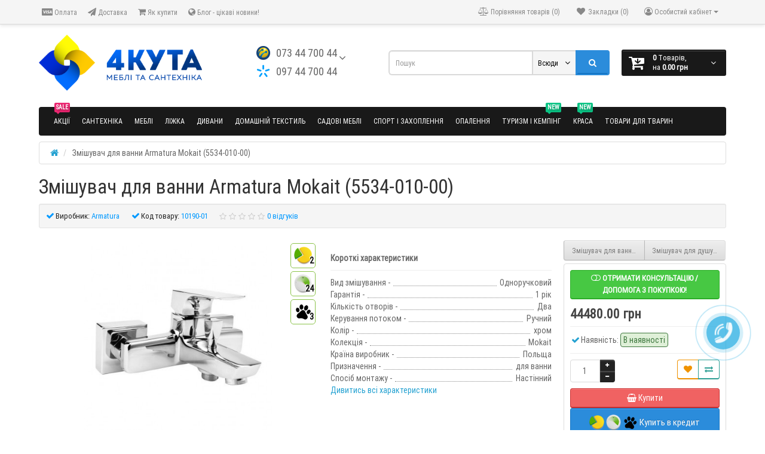

--- FILE ---
content_type: text/html; charset=utf-8
request_url: https://4kyta.com.ua/zmishuvach-dlya-vanni-armatura-mokait-5534-010-00
body_size: 37566
content:
<!DOCTYPE html>
<html dir="ltr" lang="ua">
<head>

         			
<meta charset="UTF-8" />
<meta name="viewport" content="width=device-width, initial-scale=1">
<meta http-equiv="X-UA-Compatible" content="IE=edge">
<title>Змішувач для ванни Armatura Mokait (5534-010-00) - Змішувачі купити по доступних цінах на 4kyta.com.ua</title>
<base href="https://4kyta.com.ua/" />
<meta name="description" content="Змішувач для ванни Armatura Mokait (5534-010-00) ✅Відгуки, Ціни, Фото ☎ 0974470044 Купити Змішувачі в інтернет-магазині ➦4КУТА⭐Акції" />
<meta name="keywords" content= "Armatura, Змішувачі, Змішувач для ванни Armatura Mokait (5534-010-00)" />
<meta property="og:title" content="Змішувач для ванни Armatura Mokait (5534-010-00) - Змішувачі купити по доступних цінах на 4kyta.com.ua" />
<meta property="og:type" content="website" />
<meta property="og:url" content="https://4kyta.com.ua/zmishuvach-dlya-vanni-armatura-mokait-5534-010-00" />
<meta property="og:image" content="https://4kyta.com.ua/image/catalog/4kyta.png" />
<meta property="og:site_name" content="4KYTA" />
<link href="https://4kyta.com.ua/zmishuvach-dlya-vanni-armatura-mokait-5534-010-00" rel="canonical" />
<link href="https://4kyta.com.ua/image/catalog/icon/favicon22.png" rel="icon" />
<link href="catalog/view/javascript/bootstrap/css/bootstrap.min.css" rel="preload" as="style" />
<link href="catalog/view/javascript/bootstrap/css/bootstrap.min.css" rel="stylesheet" media="screen" />
<style>
@font-face {font-display:swap;font-family: "Roboto Condensed";src: url('catalog/view/theme/newstore/stylesheet/fonts/RobotoCondensed-Regular.ttf');font-style: normal;font-weight:400;}
@font-face{font-display:swap;font-family:'FontAwesome';src:url('catalog/view/theme/newstore/font-awesome/fonts/fontawesome-webfont.eot?v=4.7.0');src:url('catalog/view/theme/newstore/font-awesome/fonts/fontawesome-webfont.eot?#iefix&v=4.7.0') format('embedded-opentype'),url('catalog/view/theme/newstore/font-awesome/fonts/fontawesome-webfont.woff2?v=4.7.0') format('woff2'),url('catalog/view/theme/newstore/font-awesome/fonts/fontawesome-webfont.woff?v=4.7.0') format('woff'),url('catalog/view/theme/newstore/font-awesome/fonts/fontawesome-webfont.ttf?v=4.7.0') format('truetype'),url('catalog/view/theme/newstore/font-awesome/fonts/fontawesome-webfont.svg?v=4.7.0#fontawesomeregular') format('svg');font-weight:normal;font-style:normal}
@font-face {font-display:swap;src: url('catalog/view/theme/newstore/stylesheet/fonts/RobotoCondensed-Bold.ttf');font-style: bold;font-weight:600;}
@font-face {font-display:swap;font-family:'Marck Script';src: url('catalog/view/theme/newstore/stylesheet/fonts/MarckScriptRegular.ttf');}
</style>
<link rel="preload" as="style" href="https://4kyta.com.ua/catalog/view/javascript/jquery/magnific/magnific-popup.css?ns2v=2.6.0"/><link rel="stylesheet" href="https://4kyta.com.ua/catalog/view/javascript/jquery/magnific/magnific-popup.css?ns2v=2.6.0"/>
<link rel="preload" as="style" href="https://4kyta.com.ua/catalog/view/javascript/jquery/owl-carousel/owl.carousel.css?ns2v=2.6.0"/><link rel="stylesheet" href="https://4kyta.com.ua/catalog/view/javascript/jquery/owl-carousel/owl.carousel.css?ns2v=2.6.0"/>
<link rel="preload" as="style" href="https://4kyta.com.ua/catalog/view/javascript/jquery/owl-carousel/owl.transitions.css?ns2v=2.6.0"/><link rel="stylesheet" href="https://4kyta.com.ua/catalog/view/javascript/jquery/owl-carousel/owl.transitions.css?ns2v=2.6.0"/>
<link rel="preload" as="style" href="https://4kyta.com.ua/catalog/view/theme/newstore/font-awesome/css/font-awesome.min.css?ns2v=2.6.0"/><link rel="stylesheet" href="https://4kyta.com.ua/catalog/view/theme/newstore/font-awesome/css/font-awesome.min.css?ns2v=2.6.0"/>
<link rel="preload" as="style" href="https://4kyta.com.ua/catalog/view/theme/newstore/stylesheet/stylesheet.css?ns2v=2.6.0"/><link rel="stylesheet" href="https://4kyta.com.ua/catalog/view/theme/newstore/stylesheet/stylesheet.css?ns2v=2.6.0"/>
<link rel="preload" as="style" href="https://4kyta.com.ua/catalog/view/theme/newstore/stylesheet/menu_a.css?ns2v=2.6.0"/><link rel="stylesheet" href="https://4kyta.com.ua/catalog/view/theme/newstore/stylesheet/menu_a.css?ns2v=2.6.0"/>
<link rel="preload" as="style" href="https://4kyta.com.ua/catalog/view/theme/newstore/stylesheet/stickers.css?ns2v=2.6.0"/><link rel="stylesheet" href="https://4kyta.com.ua/catalog/view/theme/newstore/stylesheet/stickers.css?ns2v=2.6.0"/>
<link rel="preload" as="style" href="https://4kyta.com.ua/catalog/view/theme/newstore/stylesheet/tabs.css?ns2v=2.6.0"/><link rel="stylesheet" href="https://4kyta.com.ua/catalog/view/theme/newstore/stylesheet/tabs.css?ns2v=2.6.0"/>
<link rel="preload" as="style" href="https://4kyta.com.ua/catalog/view/theme/newstore/stylesheet/quickview.css?ns2v=2.6.0"/><link rel="stylesheet" href="https://4kyta.com.ua/catalog/view/theme/newstore/stylesheet/quickview.css?ns2v=2.6.0"/>
<link rel="preload" as="style" href="https://4kyta.com.ua/catalog/view/theme/newstore/stylesheet/theme_scheme/theme_1.css?ns2v=2.6.0"/><link rel="stylesheet" href="https://4kyta.com.ua/catalog/view/theme/newstore/stylesheet/theme_scheme/theme_1.css?ns2v=2.6.0"/>
<link rel="preload" as="style" href="https://4kyta.com.ua/catalog/view/theme/newstore/stylesheet/csseditor.css?ns2v=2.6.0"/><link rel="stylesheet" href="https://4kyta.com.ua/catalog/view/theme/newstore/stylesheet/csseditor.css?ns2v=2.6.0"/>
<link rel="preload" as="style" href="https://4kyta.com.ua/catalog/view/javascript/jquery/datetimepicker/bootstrap-datetimepicker.min.css?ns2v=2.6.0"/><link rel="stylesheet" href="https://4kyta.com.ua/catalog/view/javascript/jquery/datetimepicker/bootstrap-datetimepicker.min.css?ns2v=2.6.0"/>
<link rel="preload" as="style" href="https://4kyta.com.ua/catalog/view/theme/newstore/js/productany/js/countdown/jquery.countdown_2.css?ns2v=2.6.0"/><link rel="stylesheet" href="https://4kyta.com.ua/catalog/view/theme/newstore/js/productany/js/countdown/jquery.countdown_2.css?ns2v=2.6.0"/>
<link rel="preload" as="style" href="https://4kyta.com.ua/catalog/view/theme/newstore/stylesheet/popup-fastorder/fastorder1.css?ns2v=2.6.0"/><link rel="stylesheet" href="https://4kyta.com.ua/catalog/view/theme/newstore/stylesheet/popup-fastorder/fastorder1.css?ns2v=2.6.0"/>
<link rel="preload" as="style" href="https://4kyta.com.ua/catalog/view/theme/newstore/stylesheet/popup-callback/callback2.css?ns2v=2.6.0"/><link rel="stylesheet" href="https://4kyta.com.ua/catalog/view/theme/newstore/stylesheet/popup-callback/callback2.css?ns2v=2.6.0"/>
<link rel="preload" as="style" href="https://4kyta.com.ua/catalog/view/theme/newstore/stylesheet/csscallback.css?ns2v=2.6.0"/><link rel="stylesheet" href="https://4kyta.com.ua/catalog/view/theme/newstore/stylesheet/csscallback.css?ns2v=2.6.0"/>
<link href="catalog/view/javascript/jquery/pp_calculator/jquery-ui/jquery-ui.min.css" rel="stylesheet" media="screen" />
<link href="catalog/view/theme/newstore/stylesheet/popup-found_cheaper_product/stylefcp.css" rel="stylesheet" media="screen" />
<link href="catalog/view/javascript/jquery/magnific/magnific-popup.css" rel="stylesheet" media="screen" />
<link href="catalog/view/theme/newstore/js/cloud-zoom/cloud-zoom.css" rel="stylesheet" media="screen" />
<link href="catalog/view/theme/default/stylesheet/product_accessories.css" rel="stylesheet" media="screen" />
<link href="catalog/view/theme/default/stylesheet/product_statuses.css" rel="stylesheet" media="screen" />
	<script>
if (localStorage.getItem('display') === null) {
localStorage.setItem('display', 'grid');
}
</script>
<style>
.product-grid.grid4.col-1 .actions .cart .btn-general {
	padding:7.5px 6px;
}
.product-grid.grid4.col-1 .actions .cart i {
	display:none;
}
.product-grid.grid4.col-lg-1-5 .actions .cart .btn-general {
	padding:7.5px 6px;
}
.product-grid.grid4.col-lg-1-5 .actions .cart i {
	display:none;
}
</style>
<style>
.sticker-ns.popular .fa{ color:#000000 }
.sticker-ns.popular{ background: #4fc605 none repeat scroll 0 0; color:#ffffff; }				
.sticker-ns.special .fa{ color:#ffffff }
.sticker-ns.special { background: #fc9292 none repeat scroll 0 0; color:#ffffff; }
.sticker-ns.bestseller .fa{ color:#000000 }
.sticker-ns.bestseller { background: #f6941f none repeat scroll 0 0; color:#ffffff; }
.sticker-ns.newproduct .fa{ color:#000000 }
.sticker-ns.newproduct{ background: #1f96c4 none repeat scroll 0 0; color:#ffffff; }
</style>
<link rel="preload" as="script" href="https://4kyta.com.ua/catalog/view/javascript/jquery/jquery-2.1.1.min.js?ns2v=2.6.0"/><script src="https://4kyta.com.ua/catalog/view/javascript/jquery/jquery-2.1.1.min.js?ns2v=2.6.0"></script>
<link rel="preload" as="script" href="https://4kyta.com.ua/catalog/view/javascript/jquery/magnific/jquery.magnific-popup.min.js?ns2v=2.6.0"/><script src="https://4kyta.com.ua/catalog/view/javascript/jquery/magnific/jquery.magnific-popup.min.js?ns2v=2.6.0"></script>
<link rel="preload" as="script" href="https://4kyta.com.ua/catalog/view/javascript/jquery/owl-carousel/owl.carousel.js?ns2v=2.6.0"/><script src="https://4kyta.com.ua/catalog/view/javascript/jquery/owl-carousel/owl.carousel.js?ns2v=2.6.0"></script>
<link rel="preload" as="script" href="https://4kyta.com.ua/catalog/view/javascript/mf/jquery-ui.min.js?ns2v=2.6.0"/><script src="https://4kyta.com.ua/catalog/view/javascript/mf/jquery-ui.min.js?ns2v=2.6.0"></script>
<link rel="preload" as="script" href="https://4kyta.com.ua/catalog/view/javascript/bootstrap/js/bootstrap.min.js?ns2v=2.6.0"/><script src="https://4kyta.com.ua/catalog/view/javascript/bootstrap/js/bootstrap.min.js?ns2v=2.6.0"></script>
<link rel="preload" as="script" href="https://4kyta.com.ua/catalog/view/theme/newstore/js/jquery.menu-aim.js?ns2v=2.6.0"/><script src="https://4kyta.com.ua/catalog/view/theme/newstore/js/jquery.menu-aim.js?ns2v=2.6.0"></script>
<link rel="preload" as="script" href="https://4kyta.com.ua/catalog/view/javascript/jquery/datetimepicker/moment.js?ns2v=2.6.0"/><script src="https://4kyta.com.ua/catalog/view/javascript/jquery/datetimepicker/moment.js?ns2v=2.6.0"></script>
<link rel="preload" as="script" href="https://4kyta.com.ua/catalog/view/javascript/jquery/datetimepicker/bootstrap-datetimepicker.min.js?ns2v=2.6.0"/><script src="https://4kyta.com.ua/catalog/view/javascript/jquery/datetimepicker/bootstrap-datetimepicker.min.js?ns2v=2.6.0"></script>
<link rel="preload" as="script" href="https://4kyta.com.ua/catalog/view/theme/newstore/js/showmore.js?ns2v=2.6.0"/><script src="https://4kyta.com.ua/catalog/view/theme/newstore/js/showmore.js?ns2v=2.6.0"></script>
<link rel="preload" as="script" href="https://4kyta.com.ua/catalog/view/theme/newstore/js/common.js?ns2v=2.6.0"/><script src="https://4kyta.com.ua/catalog/view/theme/newstore/js/common.js?ns2v=2.6.0"></script>
<link rel="preload" as="script" href="https://4kyta.com.ua/catalog/view/theme/newstore/js/maskedinput.js?ns2v=2.6.0"/><script src="https://4kyta.com.ua/catalog/view/theme/newstore/js/maskedinput.js?ns2v=2.6.0"></script>
<link rel="preload" as="script" href="https://4kyta.com.ua/catalog/view/theme/newstore/js/newfastorder.js?ns2v=2.6.0"/><script src="https://4kyta.com.ua/catalog/view/theme/newstore/js/newfastorder.js?ns2v=2.6.0"></script>
<link rel="preload" as="script" href="https://4kyta.com.ua/catalog/view/theme/newstore/js/callback_send.js?ns2v=2.6.0"/><script src="https://4kyta.com.ua/catalog/view/theme/newstore/js/callback_send.js?ns2v=2.6.0"></script>
<link rel="preload" as="script" href="https://4kyta.com.ua/catalog/view/theme/newstore/js/popup.js?ns2v=2.6.0"/><script src="https://4kyta.com.ua/catalog/view/theme/newstore/js/popup.js?ns2v=2.6.0"></script>
<link rel="preload" as="script" href="https://4kyta.com.ua/catalog/view/theme/newstore/js/productany/js/countdown/jquery.countdown.js?ns2v=2.6.0"/><script src="https://4kyta.com.ua/catalog/view/theme/newstore/js/productany/js/countdown/jquery.countdown.js?ns2v=2.6.0"></script>
<link rel="preload" as="script" href="https://4kyta.com.ua/catalog/view/theme/newstore/js/jquery_lazyload/lazyload.min.js?ns2v=2.6.0"/><script src="https://4kyta.com.ua/catalog/view/theme/newstore/js/jquery_lazyload/lazyload.min.js?ns2v=2.6.0"></script>
<script src="catalog/view/javascript/jquery/pp_calculator/jquery-ui/jquery-ui.min.js"></script>
<script src="catalog/view/javascript/jquery/jquery-ui/jquery-ui.min.js"></script>
<script src="catalog/view/javascript/jquery/jquery-ui/jquery.ui.touch-punch.min.js"></script>
<script src="catalog/view/javascript/jquery/magnific/jquery.magnific-popup.min.js"></script>
<script src="catalog/view/theme/newstore/js/cloud-zoom/cloud-zoom.1.0.2.js"></script>
<script src="https://www.google.com/recaptcha/api.js"></script>
<script src="catalog/view/javascript/sp_remarketing.js"></script>
<script>
function init(elem, options){
elem.addClass('countdownHolder');
$.each(['Days','Hours','Minutes','Sec'],function(i){
var clas;
if (this=='Days') {clas="Днів";}
if (this=='Hours') {clas="Годин";}
if (this=='Minutes') {clas="хвилин";}
if (this=='Sec') {clas="сек";}
out_timer = "";
out_timer += '<span class="count'+this+'">';
out_timer += '<span class="num-time">';
out_timer += '<span class="position"><span class="digit static">0</span></span>';
out_timer += '<span class="position"><span class="digit static">0</span></span>';
out_timer += '</span>';
out_timer += '<span class="time_productany">'+clas+'</span>';
out_timer += '</span>';
$(out_timer).appendTo(elem);	
});
}
var button_shopping = "Продовжити покупки";
var button_checkout = "Оформлення замовлення";
var link_checkout = "https://4kyta.com.ua/index.php?route=checkout/checkout";
var link_newstorecheckout = "https://4kyta.com.ua/index.php?route=checkout/newstorecheckout";
var text_showmore = 'Показати ще';
var color_schem = '1';
var loading_masked_img = '<img src="catalog/view/theme/newstore/image/ring-alt-'+ color_schem +'.svg" />';
function loading_masked(action) {
if (action) {
$('.loading_masked').html(loading_masked_img);
$('.loading_masked').show();
} else {
$('.loading_masked').html('');
$('.loading_masked').hide();
}
}
function creatOverlayLoadPage(action) {
if (action) {
$('#messageLoadPage').html(loading_masked_img);
$('#messageLoadPage').show();
} else {
$('#messageLoadPage').html('');
$('#messageLoadPage').hide();
}
}
</script>
<!-- Google Tag Manager -->
<script>(function(w,d,s,l,i){w[l]=w[l]||[];w[l].push({'gtm.start':
new Date().getTime(),event:'gtm.js'});var f=d.getElementsByTagName(s)[0],
j=d.createElement(s),dl=l!='dataLayer'?'&l='+l:'';j.async=true;j.src=
'https://www.googletagmanager.com/gtm.js?id='+i+dl;f.parentNode.insertBefore(j,f);
})(window,document,'script','dataLayer','GTM-KKZNWW3');</script>
<!-- End Google Tag Manager -->
                <script>
  !function(f,b,e,v,n,t,s)
  {if(f.fbq)return;n=f.fbq=function(){n.callMethod?
  n.callMethod.apply(n,arguments):n.queue.push(arguments)};
  if(!f._fbq)f._fbq=n;n.push=n;n.loaded=!0;n.version='2.0';
  n.queue=[];t=b.createElement(e);t.async=!0;
  t.src=v;s=b.getElementsByTagName(e)[0];
  s.parentNode.insertBefore(t,s)}(window, document,'script',
  'https://connect.facebook.net/en_US/fbevents.js');
  fbq('init', '459236778329872');
  fbq('track', 'PageView');
</script>
<noscript><img height="1" style="display:none"
  src="https://www.facebook.com/tr?id=459236778329872&ev=PageView&noscript=1"
/></noscript>
            

            <meta property="og:title" content="Змішувач для ванни Armatura Mokait (5534-010-00) - Змішувачі купити по доступних цінах на 4kyta.com.ua" />
            <meta property="og:image" content="https://4kyta.com.ua/image/cache/catalog/fotobank/0/image-catalog-fotobank-Mokait_5534-010-00-600x315.jpg"/>
            <meta property="og:image:type" content="image/png"/>
            <meta property="og:image:width" content="600"/>
            <meta property="og:image:height" content="315"/>

            <meta itemprop="name" content="Змішувач для ванни Armatura Mokait (5534-010-00) - Змішувачі купити по доступних цінах на 4kyta.com.ua"/>
            <meta itemprop="image" content="https://4kyta.com.ua/image/cache/catalog/fotobank/0/image-catalog-fotobank-Mokait_5534-010-00-600x315.jpg "/>
			
</head>
<body class="product-product-10190">

         	  		  <input type="hidden" value="" class="google_identifier" />
      	  		  <input type="hidden" value="UAH" class="currency_code" />
      			


<!-- Google Tag Manager (noscript) -->
<noscript><iframe src="https://www.googletagmanager.com/ns.html?id=GTM-KKZNWW3"
height="0" width="0" style="display:none;visibility:hidden"></iframe></noscript>
<!-- End Google Tag Manager (noscript) -->


<p id="back-top"><a rel="nofollow" class="btn btn-default" href="#top"><i class="fa fa-chevron-up" style="font-size:18px;"></i></a></p>
<nav id="top" class="hidden-xs">
  <div class="container">
  	<div class="pull-left">
		<div class="navbar navbar-inverse">
			<div class="navbar-header">
				<button data-toggle="collapse-side" data-target=".side-collapse" type="button" class="navbar-toggle btn-question"><i class="fa fa-question-circle" aria-hidden="true"></i></button>
			</div>
			<div class="navbar-inverse side-collapse in">
				<nav class="navbar-collapse box-dop-menu">
					<ul class="nav navbar-nav">
													<li><button onclick="location='https://4kyta.com.ua/oplata'"  type="button" class="btn btn-link"><i class="fa fa-cc-visa"></i> Оплата</button></li>						
													<li><button onclick="location='https://4kyta.com.ua/delivery'"  type="button" class="btn btn-link"><i class="fa fa-paper-plane"></i> Доставка</button></li>						
													<li><button onclick="location='kyputu-tovat-v-4KYTA'"  type="button" class="btn btn-link"><i class="fa fa-shopping-cart"></i> Як купити</button></li>						
													<li><button onclick="location='https://4kyta.com.ua/index.php?route=extension/d_blog_module/category&category_id=1'"  type="button" class="btn btn-link"><i class="fa fa-globe"></i> Блог - цікаві новини!</button></li>						
											</ul>
				</nav>
			</div>
		</div>		
	</div>
		<div class="pull-right">	
	<div class="pull-right">	
		<div class="btn-group box-account">
				<button data-toggle="dropdown" type="button" class="dropdown-toggle btn btn-link">
				<i class="fa fa-user-circle-o"></i>
								<span class="hidden-xs hidden-sm">Особистий кабінет</span> <span class="caret"></span>		
								</button>
			<ul class="dropdown-menu dropdown-menu-right">
								<li><a rel="nofollow" href="https://4kyta.com.ua/index.php?route=account/register">Реєстрація</a></li>
				<li><a rel="nofollow" href="javascript:void(0)" id="login-popup" data-load-url="index.php?route=common/login_modal">Авторизація</a></li>
							</ul>
		</div>
	</div>
	<div class="pull-right box-currency">
			</div>
	<div class="pull-right box-language">
			</div>
		<div class="pull-right">
		<a rel="nofollow" class="btn btn-link" href="https://4kyta.com.ua/index.php?route=account/wishlist" id="wishlist-total" title="Закладки (0)"><i class="fa fa-heart fa-fw"></i> <span class="hidden-xs hidden-sm hidden-md">Закладки (0)</span></a>
	</div>
			<div class="pull-right">
		<a rel="nofollow" class="btn btn-link" href="https://4kyta.com.ua/index.php?route=product/compare"  id="compare-total" title="Порівняння товарів (0)"><i class="fa fa-balance-scale" aria-hidden="true"></i> <span class="hidden-xs hidden-sm hidden-md">Порівняння товарів (0)</span></a>
	</div>
		</div>
  </div>
</nav>
<header class="pad-top">
  <div class="container">
    <div class="row vertical-align">
		<div class="col-xs-12 col-sm-12 col-md-3 text-center text-left-md logo-top">
			<div id="logo">
											  <a href="https://4kyta.com.ua/"><img src="https://4kyta.com.ua/image/catalog/4kyta.png" title="4KYTA" alt="4KYTA" class="img-responsive" /></a>
							  			</div>
		</div>
		<div class="phone-box col-xs-12 col-sm-12 col-md-3  text-xs-center text-sm-center text-md-center">
			<div id="phone">
				<div class="contact-header">
					<div class="dropdown-toggle" data-toggle="dropdown">
													<div class="additional-tel dth">
																	<div class="icon-image"><img src="https://4kyta.com.ua/image/cache/catalog/icon/869854_192-25x25.png" alt="073 44 700 44" /></div>
																<div class="tel-info dtch">
								073 44 700 44								</div>
							</div>	
													<div class="additional-tel dth">
																	<div class="icon-image"><img src="https://4kyta.com.ua/image/cache/catalog/icon/Kyivstar-logo-25x25.png" alt="097 44 700 44" /></div>
																<div class="tel-info dtch">
								097 44 700 44								</div>
							</div>	
												
							
							<i class="car-down fa fa-angle-down"></i>	
									
						<div class="text_after_phone"></div>						
					</div>	
						
					<ul class="dropdown-menu drop-contacts">
																											<li><a href="tel:0974470044">										<div class="icon-image"><img src="https://4kyta.com.ua/image/cache/catalog/icon/viber_PNG25-25x25.png" alt="097 44 700 44" /></div>
																				097 44 700 44									</a>
								</li>
															<li><a href="tel:0974470044">										<div class="icon-image"><img src="https://4kyta.com.ua/image/cache/catalog/icon/telegram_Messenger-25x25.png" alt="097 44 700 44" /></div>
																				097 44 700 44									</a>
								</li>
															<li><a href="tel:0974470044">										<div class="icon-image"><img src="https://4kyta.com.ua/image/cache/catalog/icon/watsup-25x25.png" alt="097 44 700 44" /></div>
																				097 44 700 44									</a>
								</li>
																										<li><a target="_blank" href="mailto:info@4kyta.com.ua">
							<div class="icon-image"><i class="fa fa-envelope-o"></i></div>info@4kyta.com.ua</a></li>
																												<li class="line-contact"></li>
																<li><a target="_blank" href="//instagram.com/4kyta">
								
																<div class="icon-image"><img src="https://4kyta.com.ua/image/cache/catalog/icon/Instagram_icon-25x25.png" alt="instagram.com/4kyta" /></div>
																instagram.com/4KYTA</a>
								
								</li>
																<li><a target="_blank" href="//facebook.com/4KYTA">
								
																<div class="icon-image"><img src="https://4kyta.com.ua/image/cache/catalog/icon/4кута-фейсбук-25x25.png" alt="facebook.com/4KYTA" /></div>
																facebook.com/4KYTA</a>
								
								</li>
																<li><a target="_blank" href="//twitter.com/4KYTA">
								
																<div class="icon-image"><img src="https://4kyta.com.ua/image/cache/catalog/icon/twitter 4 кута-25x25.png" alt="twitter.com/4KYTA" /></div>
																twitter.com/4KYTA</a>
								
								</li>
																<li><a target="_blank" href="//youtube.com/@4kyta">
								
																<div class="icon-image"><img src="https://4kyta.com.ua/image/cache/catalog/icon/4кута дім-25x25.png" alt="youtube.com/@4kyta" /></div>
																youtube.com/@4kyta</a>
								
								</li>
																											<li class="line-contact"></li>
							<li class="info-contact">Працюємо ПН-ПТ з 9:00-18:00<br>
Інтернет магазин 24/7</li>
											</ul>
									</div>
			</div>
		</div>
		<div class="box-cart hidden-xs col-xs-12 col-xs-12 col-sm-4 col-md-2 col-md-push-4 col-sm-push-8"><div class="shopping-cart ">
<div id="cart" class="btn-group btn-block">
  <button type="button" data-toggle="dropdown" data-loading-text="Завантаження..." class="btn btn-block dropdown-toggle">	
		<i class="shop-bag fa fa-cart-arrow-down"></i>
		<i class="car-down fa fa-angle-down"></i>
  <span class="cart-total"><span class="products"><b>0</b> <span class="text_product">Tоварів,</span></span><span class="prices">на <b>0.00 грн</b></span></span>
  </button>
  
  <ul class="dropdown-menu pull-right"  >
        <li>
      <p class="text-center">Ваша корзина пуста!</p>
    </li>
      </ul>
</div>
</div>
</div>
		<div class="box-search hidden-xs col-xs-12  col-sm-8 col-md-4 col-sm-pull-4 col-md-pull-2 search-top"><script>
$(document).ready(function() {
  var category_id_page = $('#content select[name=\'category_id\']').find("option:selected").attr("value");
  var category_id_html = $('#content select[name=\'category_id\']').find("option:selected").html();
  
  $("#selected_category").val(category_id_page);
  $("#category_now").val(category_id_page);
  $(".category-name").html(category_id_html);
  $('.select-category').find('.filter-option').html(category_id_html)
  });
 </script>
<div id="searchtop">	
<div id="search" class="input-group ">	
<input type="text" name="search" value="" placeholder="Пошук" class="form-control input-lg search-autocomplete" />
	<div class="input-group-btn categories">
    <button id="change_category" type="button" class="btn btn-search-select dropdown-toggle" data-toggle="dropdown">
				<span class="category-name">Всюди&nbsp;</span>&nbsp;<span class="fa fa-angle-down fa-fw car-down"></span>
	</button>
    <ul class="dropdown-menu">
			<li><a href="#" onclick="return false;" data-idsearch="0">Всюди</a></li>
						<li><a href="#" onclick="return false;" data-idsearch="69">Акції</a></li>
				
						<li><a href="#" onclick="return false;" data-idsearch="88">Дивани</a></li>
				
						<li><a href="#" onclick="return false;" data-idsearch="114">Домашній текстиль</a></li>
				
						<li><a href="#" onclick="return false;" data-idsearch="136">Краса</a></li>
				
						<li><a href="#" onclick="return false;" data-idsearch="61">Ліжка</a></li>
				
						<li><a href="#" onclick="return false;" data-idsearch="117">Меблі</a></li>
				
						<li><a href="#" onclick="return false;" data-idsearch="104">Опалення</a></li>
				
						<li><a href="#" onclick="return false;" data-idsearch="71">Садові меблі</a></li>
				
						<li><a href="#" onclick="return false;" data-idsearch="84">Сантехніка</a></li>
				
						<li><a href="#" onclick="return false;" data-idsearch="123">Спорт і захоплення</a></li>
				
						<li><a href="#" onclick="return false;" data-idsearch="101">Товари для тварин</a></li>
				
						<li><a href="#" onclick="return false;" data-idsearch="130">Туризм і кемпінг</a></li>
				
						<li><a href="#" onclick="return false;" data-idsearch="106">Штучні Ялинки</a></li>
				
					</ul>
		<input id="selected_category" type="hidden" name="category_id" value="0" />
  </div>
  <span class="input-group-btn button_search">
    <button type="button" class="btn btn-search"><i class="fa fa-search"></i></button>
  </span>
</div>
</div>
<script>
$('#search a').click(function(){
	$("#selected_category").val($(this).attr('data-idsearch'));
	$('.category-name').html($(this).html());
});
</script>
<script>
	$(document).ready(function(){
	var autoSearch = $('#searchtop input[name="search"]');

	var customAutocompleteSearchtop = null;
	autoSearch.autocompleteSerach({
		delay: 500,
	responsea : function (items){
		if (items.length) {
			for (i = 0; i < items.length; i++) {
				this.items[items[i]['value']] = items[i];
			}
		}
		var html='';
		if(items.length){
			$.each(items,function(key,item){
				if(item.product_id!=0){
					html += '<li><a href="'+ item.href +'" class="autosearch_link">';
					html += '<div class="ajaxadvance">';
					html += '<div class="image">';
					if(item.image){
					html += '<img title="'+item.name+'" src="'+item.image+'"/>';
					}
					html += '</div>';
					html += '<div class="content">';
					html += 	'<h3 class="name">'+item.label+'</h3>';
					if(item.model){
					html += 	'<div class="model">';
					html +=		'Модель: '+ item.model;
					html +=		'</div>';
					}
					if(item.manufacturer){
					html += 	'<div class="manufacturer">';
					html +=		'Виробник: '+ item.manufacturer;			
					html +=		'</div>';		
					}
					if(item.stock_status){
					html += 	'<div class="stock_status">';
					html +=		'Наявність: '+ item.stock_status;			
					html +=		'</div>';
					}	
					if(item.price){
					html += 	'<div class="price"> ';
					if (!item.special) { 
					html +=			 item.price;
					} else {	
					html +=			'<span class="price-old">'+ item.price +'</span> <span class="price-new">'+ item.special +'</span>';
					}	
					html +=		'</div>';
					}	
									
					if (item.rating) {
					html +=		'<div class="ratings"> ';
					for (var i = 1; i <= 5; i++) {
					if (item.rating < i) { 
					html +=		'<span class="fa fa-stack"><i class="fa fa-star-o fa-stack-1x"></i></span>';
					} else {	
					html +=		'<span class="fa fa-stack"><i class="fa fa-star fa-stack-1x"></i><i class="fa fa-star-o fa-stack-1x"></i></span>';
					} 
					}
					html +=		'</div>';
					}
					html +='</div>';
					html += '</div></a></li>'
				}
			});
					html +=	'<li><a class="search-view-all-result" href="index.php?route=product/search&search=' + autoSearch.val() + '">Переглянути всі результати</a></li>';
		}	
		if (html) {
			autoSearch.siblings('ul.dropdown-menu').show();
		} else {
			autoSearch.siblings('ul.dropdown-menu').hide();
		}

		$(autoSearch).siblings('ul.dropdown-menu').html(html);
	},
		source: function(request, response) {
		customAutocompleteSearchtop = this;
			$.ajax({
				url: 'index.php?route=module/autosearch/ajaxLiveSearch&filter_name=' +  encodeURIComponent(request),
				dataType : 'json',
				success : function(json) {
				customAutocompleteSearchtop.responsea($.map(json, function(item) {
					return {
					label: item.name,
						name: item.name1,
						value: item.product_id,
						model: item.model,
						stock_status: item.stock_status,
						image: item.image,
						manufacturer: item.manufacturer,
						price: item.price,
						special: item.special,
						category: item.category,
						rating: item.rating,
						reviews: item.reviews,
						href:item.href,
						}
				}));
				}
			});
		},
		select : function (ui){	
			return false;
		},
		selecta: function(ui) {
		if(ui.href){
			location = ui.href;
		}
			return false;
		},
		focus: function(event, ui) {
			return false;
		}
		});							
	});
</script>


<script>
	$(document).on('click', '#search-fixed-top input[name="search"]', function () {
	var autoSearchFixed = $('#search-fixed-top input[name="search"]');
	var customAutocomplete = null;
						$('#search-fixed-top ul.dropdown-menu.autosearch').remove();
	autoSearchFixed.autocompleteSerach({
		delay: 500,
	responsea : function (items){
		if (items.length) {
			for (i = 0; i < items.length; i++) {
				this.items[items[i]['value']] = items[i];
			}
		}
		var html='';
		if(items.length){
			$.each(items,function(key,item){
				if(item.product_id!=0){
					html += '<li><a href="'+ item.href +'" class="autosearch_link">';
					html += '<div class="ajaxadvance">';
					html += '<div class="image">';
					if(item.image){
					html += '<img title="'+item.name+'" src="'+item.image+'"/>';
					}
					html += '</div>';
					html += '<div class="content">';
					html += 	'<h3 class="name">'+item.label+'</h3>';
					if(item.model){
					html += 	'<div class="model">';
					html +=		'Модель: '+ item.model;
					html +=		'</div>';
					}
					if(item.manufacturer){
					html += 	'<div class="manufacturer">';
					html +=		'Виробник: '+ item.manufacturer;			
					html +=		'</div>';		
					}
					if(item.stock_status){
					html += 	'<div class="stock_status">';
					html +=		'Наявність: '+ item.stock_status;			
					html +=		'</div>';
					}	
					if(item.price){
					html += 	'<div class="price"> ';
					if (!item.special) { 
					html +=			 item.price;
					} else {	
					html +=			'<span class="price-old">'+ item.price +'</span> <span class="price-new">'+ item.special +'</span>';
					}	
					html +=		'</div>';
					}	
									
					if (item.rating) {
					html +=		'<div class="ratings"> ';
					for (var i = 1; i <= 5; i++) {
					if (item.rating < i) { 
					html +=		'<span class="fa fa-stack"><i class="fa fa-star-o fa-stack-1x"></i></span>';
					} else {	
					html +=		'<span class="fa fa-stack"><i class="fa fa-star fa-stack-1x"></i><i class="fa fa-star-o fa-stack-1x"></i></span>';
					} 
					}
					html +=		'</div>';
					}
					html +='</div>';
					html += '</div></a></li>'
				}
			});
					html +=	'<li><a class="search-view-all-result" href="index.php?route=product/search&search=' + autoSearchFixed.val() + '">Переглянути всі результати</a></div>';
		}	
		if (html) {
			autoSearchFixed.siblings('ul.dropdown-menu').show();
		} else {
			autoSearchFixed.siblings('ul.dropdown-menu').hide();
		}

		$(autoSearchFixed).siblings('ul.dropdown-menu').html(html);
	},
		source: function(request, response) {
		customAutocomplete = this;
			$.ajax({
				url: 'index.php?route=module/autosearch/ajaxLiveSearch&filter_name=' +  encodeURIComponent(request),
				dataType : 'json',
				success : function(json) {
				customAutocomplete.responsea($.map(json, function(item) {
					return {
					label: item.name,
						name: item.name1,
						value: item.product_id,
						model: item.model,
						stock_status: item.stock_status,
						image: item.image,
						manufacturer: item.manufacturer,
						price: item.price,
						special: item.special,
						category: item.category,
						rating: item.rating,
						reviews: item.reviews,
						href:item.href
						}
				}));
				}
			});
		},
		select : function (ui){	
			return false;
		},
		selecta: function(ui) {
		if(ui.href){
			location = +ui.href;
		} 
			return false;
		},
		focus: function(event, ui) {
			return false;
		}
		});			
	});
</script>
				</div>
	</div>  
  </div>
			<div class="mob-block-fix" id="mob-info-block">
	<div class="mob-block-title">Інформація</div>
	<div id="mob-info-block-inner"></div>
	<button type="button" class="mob-block-close">×</button>
</div>
<div class="mob-block-fix" id="mob-search-block">
	<div class="mob-block-title">Пошук</div>
	<div id="mob-search-block-inner"></div>
	<button type="button" class="mob-block-close">×</button>
</div>
<div id="top-fixed-mobile" class="hidden-md hidden-lg">
	<div class="container">
		<div class="row">
			<div class="col-xs-1-5 mob-m-i menu_fix_mob">
				 
				<button type="button" class="btn btn-menu-mobile" data-toggle="offcanvas" data-target="#menu-mobile-ns.navmenu.offcanvas" data-canvas="body">
					<i class="fa fa-bars"></i>
				</button>
							</div>
			<div class="col-xs-1-5 mob-m-i info_fix_mob"><a id="info-btn-mob"><i class="fa fa-info" aria-hidden="true"></i></a></div>
			<div class="col-xs-1-5 mob-m-i account_fix_mob">
				<a data-toggle="dropdown" class="dropdown-toggle"><i class="fa fa-user-circle-o" aria-hidden="true"></i></a>
			</div>
			<div class="col-xs-1-5 mob-m-i search_fix_mob"><a id="search-btn-mob"><i class="fa fa-search icon-btn" aria-hidden="true"></i></a></div>
			<div class="col-xs-1-5 mob-m-i cart_fix_mob"></div>
		</div>
	</div>
</div>
<script>
$(document).ready(function() {
	$(function() {
		var width_dev_ns = viewport().width;
		if (width_dev_ns <= 991) {
			$('#top-fixed-mobile .cart_fix_mob').prepend( $('.box-cart .shopping-cart ') );	
			$('#mob-info-block-inner').prepend( $('.box-dop-menu ul') );	
			$('#mob-info-block-inner').prepend( $('#currency') );	
			$('#mob-info-block-inner').prepend( $('#language') );	
			$('#top-fixed-mobile .account_fix_mob').prepend( $('.box-account .dropdown-menu') );	
			$('#mob-search-block-inner').prepend( $('.box-search #search') );
		} 
		$(window).resize(function() {
			var width_dev_ns = viewport().width;
			if (width_dev_ns <= 991) {
				$('#top-fixed-mobile .cart_fix_mob').prepend( $('.box-cart .shopping-cart ') );	
				$('#mob-info-block-inner').prepend( $('.box-dop-menu ul') );	
				$('#mob-info-block-inner').prepend( $('#currency') );	
				$('#mob-info-block-inner').prepend( $('#language') );	
				$('#top-fixed-mobile .account_fix_mob').prepend( $('.box-account .dropdown-menu') );	
				$('#mob-search-block-inner').prepend( $('.box-search #search') );
			} else {
				$('.box-cart').prepend( $('#top-fixed-mobile .cart_fix_mob .shopping-cart ') );
				$('.box-currency').prepend( $('#currency') );	
				$('.box-language').prepend( $('#language') );
				$('.box-dop-menu').prepend( $('#mob-info-block-inner .nav.navbar-nav') );
				$('.box-account').prepend( $('#top-fixed-mobile .dropdown-menu ') );
				$('.box-search #searchtop').prepend( $('#mob-search-block-inner #search') );		
			}
		}); 
	});
});		
		
$('#info-btn-mob').on('click', function() {
	$('#menu-mobile-ns .navbar-type2-collapse').removeClass('in');
	$('body').removeClass('no-scroll-html');
	$('#mob-info-block').slideToggle();
	$('html').toggleClass('no-scroll-html');
});
$('#search-btn-mob').on('click', function() {
	$('#menu-mobile-ns .navbar-type2-collapse').removeClass('in');
	$('body').removeClass('no-scroll-html');
	$('#mob-search-block').slideToggle();
	$('html').toggleClass('no-scroll-html');
});
$(".mob-block-close").click(function(){
	$(".mob-block-fix").fadeOut();
	$('html').removeClass('no-scroll-html');
});
</script>	
<script>
$(document).ready(function() {
	var width_fmns = viewport().width;
	if (width_fmns >= 992) {
		if($("#top-fixed").length==0) {
			var menu_fix2 = '<div class="menu_fix"></div>';
			$('#top').before('<div id="top-fixed" class="hidden-xs hidden-sm"><div class="container"><div class="row">'+menu_fix2+'</div></div></div>');	
			$('header .menu-fixed').clone().appendTo('#top-fixed .menu_fix');
		}
	} else {
		$('#top-fixed').remove();
	}
	$(window).resize(function() {
		var width_fmns = viewport().width;
		if (width_fmns >= 992) {
			if($("#top-fixed").length==0) {
				var menu_fix2 = '<div class="menu_fix"></div>';
				$('#top').before('<div id="top-fixed" class="hidden-xs hidden-sm"><div class="container"><div class="row">'+menu_fix2+'</div></div></div>');	
				$('header .menu-fixed').clone().appendTo('#top-fixed .menu_fix');
			}
		} else {
			$('#top-fixed').remove();
		}
		
	}); 
	
$(window).scroll(function(){		
		if($(this).scrollTop()>220) {
			$('#top-fixed').addClass('sticky-header-2');
		}else{
			$('#top-fixed').removeClass('sticky-header-2');
		}		
	});
$('#top-fixed').hover(function() {
$('#top-fixed #horizontal-menu .menu-full-width .dropdown-menu').each(function() {
	var menu = $('#horizontal-menu .container').offset();
	var dropdown = $(this).parent().offset();		
	var i = (dropdown.left + $(this).outerWidth()) - (menu.left + $('#horizontal-menu .container').outerWidth());	
							
	if (i > 0) {
		$(this).css('margin-left', '-' + (i + 10) + 'px');
	} 
	var width = $('#horizontal-menu .container').outerWidth();
	$(this).css('width', '' + (width - 23) + 'px');
});
});
});
</script>


<div class="menu-fixed hidden-xs hidden-sm">
	  <div class="container">
  			<nav id="horizontal-menu" class="navbar hmenu_type">
			<div class="navbar-header"><span id="category" class="visible-xs">Категорії</span>
		  <button type="button" class="btn btn-navbar navbar-toggle" data-toggle="collapse" data-target=".navbar-ex1-collapse"><i class="fa fa-bars"></i></button>
		</div>
		<div class="collapse navbar-collapse navbar-ex1-collapse">
		  <ul class="nav navbar-nav">
		  
												<li><a class="dropdown-img" href="aktsiyi">																							<span class="cat-label cat-label-label2">sale</span>
									
													Акції</a></li>
															<li class="dropdown" onmouseover="showSubMenu(this)" onmouseout="hideSubMenu(this)">
					<a href="santexnika" class="dropdown-toggle dropdown-img" data-toggle="dropdown">
																			Сантехніка					</a>
											
											
												
																					  <div class="dropdown-menu nsmenu-type-category-full-image nsmenu-bigblock">
								<div class="dropdown-inner">
										<div class="col-sm-12 nsmenu-haschild">
										 																						<div class="row">
																								<div class="nsmenu-parent-block col-md-2 col-sm-12">
																										<a class="nsmenu-parent-img" href="https://4kyta.com.ua/santexnika/vanny"><img src="https://4kyta.com.ua/image/cache/catalog/cathegory icon/akrulovi-vanny-128x128.jpg" alt="Ванни" title="Ванни"/></a>
																										<a class="nsmenu-parent-title" href="https://4kyta.com.ua/santexnika/vanny">
													Ванни																											</a>
													
														
													
												</div>
																								<div class="nsmenu-parent-block col-md-2 col-sm-12">
																										<a class="nsmenu-parent-img" href="https://4kyta.com.ua/santexnika/dushovi-piddony"><img src="https://4kyta.com.ua/image/cache/catalog/cathegory icon/dyshovi-piddonu-128x128.jpg" alt="Душові піддони" title="Душові піддони"/></a>
																										<a class="nsmenu-parent-title" href="https://4kyta.com.ua/santexnika/dushovi-piddony">
													Душові піддони																																													<span class="cat-label cat-label-label3">top</span>
																
																											</a>
													
														
													
												</div>
																								<div class="nsmenu-parent-block col-md-2 col-sm-12">
																										<a class="nsmenu-parent-img" href="https://4kyta.com.ua/santexnika/komplektuyuchs-do-piddoniv"><img src="https://4kyta.com.ua/image/cache/catalog/cathegory icon/komplektuyuchi-do-dushovuh-piddoniv-2-128x128.jpg" alt="Комплектуючі для душових піддонів" title="Комплектуючі для душових піддонів"/></a>
																										<a class="nsmenu-parent-title" href="https://4kyta.com.ua/santexnika/komplektuyuchs-do-piddoniv">
													Комплектуючі для душових піддонів																											</a>
													
														
													
												</div>
																								<div class="nsmenu-parent-block col-md-2 col-sm-12">
																										<a class="nsmenu-parent-img" href="https://4kyta.com.ua/santexnika/dushovi-kabiny"><img src="https://4kyta.com.ua/image/cache/catalog/cathegory icon/dushovi-kabsnu-128x128.jpg" alt="Душові кабіни" title="Душові кабіни"/></a>
																										<a class="nsmenu-parent-title" href="https://4kyta.com.ua/santexnika/dushovi-kabiny">
													Душові кабіни																																													<span class="cat-label cat-label-label1">new</span>
																
																											</a>
													
														
													
												</div>
																								<div class="nsmenu-parent-block col-md-2 col-sm-12">
																										<a class="nsmenu-parent-img" href="https://4kyta.com.ua/santexnika/shtorky-dlya-vann"><img src="https://4kyta.com.ua/image/cache/catalog/cathegory icon/dyshova-shtorka-na-vanny-128x128.jpg" alt="Шторки для ванн. Душові шторки" title="Шторки для ванн. Душові шторки"/></a>
																										<a class="nsmenu-parent-title" href="https://4kyta.com.ua/santexnika/shtorky-dlya-vann">
													Шторки для ванн. Душові шторки																											</a>
													
														
													
												</div>
																								<div class="nsmenu-parent-block col-md-2 col-sm-12">
																										<a class="nsmenu-parent-img" href="https://4kyta.com.ua/santexnika/dveri-dlya-dushu-peregorodky"><img src="https://4kyta.com.ua/image/cache/catalog/cathegory icon/dushovi-dveri-128x128.jpg" alt="Душові двері та стінки" title="Душові двері та стінки"/></a>
																										<a class="nsmenu-parent-title" href="https://4kyta.com.ua/santexnika/dveri-dlya-dushu-peregorodky">
													Душові двері та стінки																											</a>
													
														
													
												</div>
													
											</div>
																						<div class="row">
																								<div class="nsmenu-parent-block col-md-2 col-sm-12">
																										<a class="nsmenu-parent-img" href="https://4kyta.com.ua/santexnika/sufony"><img src="https://4kyta.com.ua/image/cache/catalog/cathegory icon/sufonu-128x128.jpg" alt="Системи зливу" title="Системи зливу"/></a>
																										<a class="nsmenu-parent-title" href="https://4kyta.com.ua/santexnika/sufony">
													Системи зливу																											</a>
													
														
													
												</div>
																								<div class="nsmenu-parent-block col-md-2 col-sm-12">
																										<a class="nsmenu-parent-img" href="https://4kyta.com.ua/santexnika/ymuvalnuku"><img src="https://4kyta.com.ua/image/cache/catalog/cathegory icon/ymuvalnuku-128x128.jpg" alt="Умивальники" title="Умивальники"/></a>
																										<a class="nsmenu-parent-title" href="https://4kyta.com.ua/santexnika/ymuvalnuku">
													Умивальники																											</a>
													
														
													
												</div>
																								<div class="nsmenu-parent-block col-md-2 col-sm-12">
																										<a class="nsmenu-parent-img" href="https://4kyta.com.ua/santexnika/trapu-dlya-dushu"><img src="https://4kyta.com.ua/image/cache/catalog/cathegory icon/trapu-dlya-dushu-128x128.JPG" alt="Трапи для душу" title="Трапи для душу"/></a>
																										<a class="nsmenu-parent-title" href="https://4kyta.com.ua/santexnika/trapu-dlya-dushu">
													Трапи для душу																																													<span class="cat-label cat-label-label1">new</span>
																
																											</a>
													
														
													
												</div>
																								<div class="nsmenu-parent-block col-md-2 col-sm-12">
																										<a class="nsmenu-parent-img" href="https://4kyta.com.ua/santexnika/zmishyvachi"><img src="https://4kyta.com.ua/image/cache/catalog/cathegory icon/zmishuvachi-2-128x128.jpg" alt="Змішувачі" title="Змішувачі"/></a>
																										<a class="nsmenu-parent-title" href="https://4kyta.com.ua/santexnika/zmishyvachi">
													Змішувачі																											</a>
													
														
													
												</div>
																								<div class="nsmenu-parent-block col-md-2 col-sm-12">
																										<a class="nsmenu-parent-img" href="https://4kyta.com.ua/santexnika/komplektuyuchi-do-vanny"><img src="https://4kyta.com.ua/image/cache/catalog/cathegory icon/komplektuyuchi-do-vanny-128x128.jpg" alt="Панелі для ванн, кріплення, ніжки" title="Панелі для ванн, кріплення, ніжки"/></a>
																										<a class="nsmenu-parent-title" href="https://4kyta.com.ua/santexnika/komplektuyuchi-do-vanny">
													Панелі для ванн, кріплення, ніжки																											</a>
													
														
													
												</div>
																								<div class="nsmenu-parent-block col-md-2 col-sm-12">
																										<a class="nsmenu-parent-img" href="https://4kyta.com.ua/santexnika/muyku-djya-kyhni"><img src="https://4kyta.com.ua/image/cache/catalog/cathegory icon/mujka-kitchen-128x128.PNG" alt="Мийки для кухні" title="Мийки для кухні"/></a>
																										<a class="nsmenu-parent-title" href="https://4kyta.com.ua/santexnika/muyku-djya-kyhni">
													Мийки для кухні																											</a>
													
														
													
												</div>
													
											</div>
																						<div class="row">
																								<div class="nsmenu-parent-block col-md-2 col-sm-12">
																										<a class="nsmenu-parent-img" href="https://4kyta.com.ua/santexnika/komplektuyuchi-do-zmishuvachiv"><img src="https://4kyta.com.ua/image/cache/catalog/cathegory icon/komplektuyuchs-do-zmishuvachiv-128x128.jpg" alt="Комплектуючі до змішувачів" title="Комплектуючі до змішувачів"/></a>
																										<a class="nsmenu-parent-title" href="https://4kyta.com.ua/santexnika/komplektuyuchi-do-zmishuvachiv">
													Комплектуючі до змішувачів																											</a>
													
														
													
												</div>
																								<div class="nsmenu-parent-block col-md-2 col-sm-12">
																										<a class="nsmenu-parent-img" href="https://4kyta.com.ua/santexnika/zasoby-dlya-chuschennja-vannoji-kimnaty"><img src="https://4kyta.com.ua/image/cache/catalog/cathegory icon/zasobu-chuschennja-vanny-128x128.jpg" alt="Засоби для чищення душових кабін, ванн, змішувачів" title="Засоби для чищення душових кабін, ванн, змішувачів"/></a>
																										<a class="nsmenu-parent-title" href="https://4kyta.com.ua/santexnika/zasoby-dlya-chuschennja-vannoji-kimnaty">
													Засоби для чищення душових кабін, ванн, змішувачів																											</a>
													
														
													
												</div>
																								<div class="nsmenu-parent-block col-md-2 col-sm-12">
																										<a class="nsmenu-parent-img" href="https://4kyta.com.ua/santexnika/bide"><img src="https://4kyta.com.ua/image/cache/catalog/cathegory icon/bide-4kyta-128x128.jpg" alt="Біде" title="Біде"/></a>
																										<a class="nsmenu-parent-title" href="https://4kyta.com.ua/santexnika/bide">
													Біде																											</a>
													
														
													
												</div>
																								<div class="nsmenu-parent-block col-md-2 col-sm-12">
																										<a class="nsmenu-parent-img" href="https://4kyta.com.ua/santexnika/unitazu"><img src="https://4kyta.com.ua/image/cache/catalog/cathegory icon/unitaz-128x128.jpg" alt="Унітази" title="Унітази"/></a>
																										<a class="nsmenu-parent-title" href="https://4kyta.com.ua/santexnika/unitazu">
													Унітази																											</a>
													
														
													
												</div>
																								<div class="nsmenu-parent-block col-md-2 col-sm-12">
																										<a class="nsmenu-parent-img" href="https://4kyta.com.ua/santexnika/komplektuyuchi-dlya-unitaziv"><img src="https://4kyta.com.ua/image/cache/catalog/cathegory icon/komplektuyuchi-ynitazu-krushku-128x128.jpg" alt="Комплектуючі для унітазів" title="Комплектуючі для унітазів"/></a>
																										<a class="nsmenu-parent-title" href="https://4kyta.com.ua/santexnika/komplektuyuchi-dlya-unitaziv">
													Комплектуючі для унітазів																											</a>
													
														
													
												</div>
																								<div class="nsmenu-parent-block col-md-2 col-sm-12">
																										<a class="nsmenu-parent-img" href="https://4kyta.com.ua/santexnika/komplektuiuchi-do-dushovykh-kabin"><img src="https://4kyta.com.ua/image/cache/catalog/cathegory icon/komplektuyuchi-dlyz-dyshovuch-kabin-128-128-128x128.jpg" alt="Комплектуючі для душових кабін" title="Комплектуючі для душових кабін"/></a>
																										<a class="nsmenu-parent-title" href="https://4kyta.com.ua/santexnika/komplektuiuchi-do-dushovykh-kabin">
													Комплектуючі для душових кабін																											</a>
													
														
													
												</div>
													
											</div>
																						<div class="row">
																								<div class="nsmenu-parent-block col-md-2 col-sm-12">
																										<a class="nsmenu-parent-img" href="https://4kyta.com.ua/santexnika/systemy-instalyaciyi"><img src="https://4kyta.com.ua/image/cache/catalog/cathegory icon/instalyatsiya-128x128.JPG" alt="Системи інсталяції" title="Системи інсталяції"/></a>
																										<a class="nsmenu-parent-title" href="https://4kyta.com.ua/santexnika/systemy-instalyaciyi">
													Системи інсталяції																											</a>
													
														
													
												</div>
																								<div class="nsmenu-parent-block col-md-2 col-sm-12">
																										<a class="nsmenu-parent-img" href="https://4kyta.com.ua/santexnika/dushovi-sustemu"><img src="https://4kyta.com.ua/image/cache/catalog/cathegory icon/dyshovi-stijku-128x128.jpg" alt="Душові стійки" title="Душові стійки"/></a>
																										<a class="nsmenu-parent-title" href="https://4kyta.com.ua/santexnika/dushovi-sustemu">
													Душові стійки																											</a>
													
														
													
												</div>
																								<div class="nsmenu-parent-block col-md-2 col-sm-12">
																										<a class="nsmenu-parent-img" href="https://4kyta.com.ua/santexnika/gidromasazhni-paneli"><img src="https://4kyta.com.ua/image/cache/catalog/cathegory icon/gidromasazhni-paneli-120x120-128x128.jpg" alt="Гідромасажні панелі" title="Гідромасажні панелі"/></a>
																										<a class="nsmenu-parent-title" href="https://4kyta.com.ua/santexnika/gidromasazhni-paneli">
													Гідромасажні панелі																											</a>
													
														
													
												</div>
																								<div class="nsmenu-parent-block col-md-2 col-sm-12">
																										<a class="nsmenu-parent-img" href="https://4kyta.com.ua/santexnika/mebli_dlya_vannoi"><img src="https://4kyta.com.ua/image/cache/catalog/cathegory icon/mebel-dlya-vannoi_kimnaty-128x128.jpg" alt="Меблі для ванної кімнати" title="Меблі для ванної кімнати"/></a>
																										<a class="nsmenu-parent-title" href="https://4kyta.com.ua/santexnika/mebli_dlya_vannoi">
													Меблі для ванної кімнати																																													<span class="cat-label cat-label-label1">new</span>
																
																											</a>
													
														
													
												</div>
																								<div class="nsmenu-parent-block col-md-2 col-sm-12">
																										<a class="nsmenu-parent-img" href="https://4kyta.com.ua/santexnika/komplectuyuchi-do-bide"><img src="https://4kyta.com.ua/image/cache/catalog/cathegory icon/komplektyyuchi-do-bide-2-128x128.jpg" alt="Комплектуючі для біде" title="Комплектуючі для біде"/></a>
																										<a class="nsmenu-parent-title" href="https://4kyta.com.ua/santexnika/komplectuyuchi-do-bide">
													Комплектуючі для біде																											</a>
													
														
													
												</div>
																								<div class="nsmenu-parent-block col-md-2 col-sm-12">
																										<a class="nsmenu-parent-img" href="https://4kyta.com.ua/santexnika/dushovi-garnitury"><img src="https://4kyta.com.ua/image/cache/catalog/cathegory icon/dushovi-garnityru-128x128.JPG" alt="Душові гарнітури" title="Душові гарнітури"/></a>
																										<a class="nsmenu-parent-title" href="https://4kyta.com.ua/santexnika/dushovi-garnitury">
													Душові гарнітури																											</a>
													
														
													
												</div>
													
											</div>
																						<div class="row">
																								<div class="nsmenu-parent-block col-md-2 col-sm-12">
																										<a class="nsmenu-parent-img" href="https://4kyta.com.ua/santexnika/aksesuary-dlya-vannoyi-kimnaty"><img src="https://4kyta.com.ua/image/cache/catalog/cathegory icon/aksesyaru-dlja-vannoyi-kimnatu-128x128.JPG" alt="Аксесуари для ванної кімнати" title="Аксесуари для ванної кімнати"/></a>
																										<a class="nsmenu-parent-title" href="https://4kyta.com.ua/santexnika/aksesuary-dlya-vannoyi-kimnaty">
													Аксесуари для ванної кімнати																											</a>
													
														
													
												</div>
																								<div class="nsmenu-parent-block col-md-2 col-sm-12">
																										<a class="nsmenu-parent-img" href="https://4kyta.com.ua/santexnika/knopku-dlya-zluvy-do-instalyatsii"><img src="https://4kyta.com.ua/image/cache/catalog/cathegory icon/knopka-instalyatsii-2-128x128.jpg" alt="Кнопки для змиву" title="Кнопки для змиву"/></a>
																										<a class="nsmenu-parent-title" href="https://4kyta.com.ua/santexnika/knopku-dlya-zluvy-do-instalyatsii">
													Кнопки для змиву																											</a>
													
														
													
												</div>
													
											</div>
												
										</div>
																			</div>  
								<a href="santexnika" class="see-all-horisontal-menu">Переглянути всі Сантехніка</a>		
								</div>
									
																
																
																
																
													</li>
															<li class="dropdown" onmouseover="showSubMenu(this)" onmouseout="hideSubMenu(this)">
					<a href="mebli" class="dropdown-toggle dropdown-img" data-toggle="dropdown">
																			Меблі					</a>
											
											
												
																					  <div class="dropdown-menu nsmenu-type-category-full-image nsmenu-bigblock">
								<div class="dropdown-inner">
										<div class="col-sm-12 nsmenu-haschild">
										 																						<div class="row">
																								<div class="nsmenu-parent-block col-md-2 col-sm-12">
																										<a class="nsmenu-parent-img" href="https://4kyta.com.ua/mebli/komodu"><img src="https://4kyta.com.ua/image/cache/catalog/cathegory icon/komodu-128x128.jpg" alt="Комоди" title="Комоди"/></a>
																										<a class="nsmenu-parent-title" href="https://4kyta.com.ua/mebli/komodu">
													Комоди																											</a>
													
														
													
												</div>
																								<div class="nsmenu-parent-block col-md-2 col-sm-12">
																										<a class="nsmenu-parent-img" href="https://4kyta.com.ua/mebli/tymbu"><img src="https://4kyta.com.ua/image/cache/catalog/cathegory icon/tymbu-128x128.jpg" alt="Приліжкові тумби" title="Приліжкові тумби"/></a>
																										<a class="nsmenu-parent-title" href="https://4kyta.com.ua/mebli/tymbu">
													Приліжкові тумби																											</a>
													
														
													
												</div>
																								<div class="nsmenu-parent-block col-md-2 col-sm-12">
																										<a class="nsmenu-parent-img" href="https://4kyta.com.ua/mebli/Dzerkala"><img src="https://4kyta.com.ua/image/cache/catalog/cathegory icon/dzerkala-128x128.jpg" alt="Дзеркала" title="Дзеркала"/></a>
																										<a class="nsmenu-parent-title" href="https://4kyta.com.ua/mebli/Dzerkala">
													Дзеркала																											</a>
													
														
													
												</div>
																								<div class="nsmenu-parent-block col-md-2 col-sm-12">
																										<a class="nsmenu-parent-img" href="https://4kyta.com.ua/mebli/stiltsi"><img src="https://4kyta.com.ua/image/cache/catalog/cathegory icon/krisla-128x128.jpg" alt="Стільці, пуфи, табурети" title="Стільці, пуфи, табурети"/></a>
																										<a class="nsmenu-parent-title" href="https://4kyta.com.ua/mebli/stiltsi">
													Стільці, пуфи, табурети																											</a>
													
														
													
												</div>
																								<div class="nsmenu-parent-block col-md-2 col-sm-12">
																										<a class="nsmenu-parent-img" href="https://4kyta.com.ua/mebli/krisla-mjagki"><img src="https://4kyta.com.ua/image/cache/catalog/cathegory icon/krislo-4kyta-1-128x128.jpg" alt="Крісла" title="Крісла"/></a>
																										<a class="nsmenu-parent-title" href="https://4kyta.com.ua/mebli/krisla-mjagki">
													Крісла																											</a>
													
														
													
												</div>
																								<div class="nsmenu-parent-block nsmenu-issubchild col-md-2 col-sm-12">
																										<a class="nsmenu-parent-img" href="https://4kyta.com.ua/mebli/shurmu"><img src="https://4kyta.com.ua/image/cache/catalog/cathegory icon/shurmu-128x128.jpg" alt="Ширми" title="Ширми"/></a>
																										<a class="nsmenu-parent-title" href="https://4kyta.com.ua/mebli/shurmu">
													Ширми																											</a>
													
																											<ul class="list-unstyled nsmenu-ischild">
																														<li><a href="https://4kyta.com.ua/mebli/shurmu/komplektuyuchi-dlya-shurm">
																Комплектуючі для ширм																																</a></li>				
																													</ul>
														
													
												</div>
													
											</div>
																						<div class="row">
																								<div class="nsmenu-parent-block col-md-2 col-sm-12">
																										<a class="nsmenu-parent-img" href="https://4kyta.com.ua/mebli/stolu"><img src="https://4kyta.com.ua/image/cache/catalog/cathegory icon/stolu-128x128.jpg" alt="Столи" title="Столи"/></a>
																										<a class="nsmenu-parent-title" href="https://4kyta.com.ua/mebli/stolu">
													Столи																											</a>
													
														
													
												</div>
																								<div class="nsmenu-parent-block col-md-2 col-sm-12">
																										<a class="nsmenu-parent-img" href="https://4kyta.com.ua/mebli/polutsi-mebli"><img src="https://4kyta.com.ua/image/cache/catalog/cathegory icon/polutsi-128x128.JPG" alt="Полиці" title="Полиці"/></a>
																										<a class="nsmenu-parent-title" href="https://4kyta.com.ua/mebli/polutsi-mebli">
													Полиці																											</a>
													
														
													
												</div>
																								<div class="nsmenu-parent-block col-md-2 col-sm-12">
																										<a class="nsmenu-parent-img" href="https://4kyta.com.ua/mebli/trumo"><img src="https://4kyta.com.ua/image/cache/catalog/cathegory icon/trumo-128x128.jpg" alt="Трюмо" title="Трюмо"/></a>
																										<a class="nsmenu-parent-title" href="https://4kyta.com.ua/mebli/trumo">
													Трюмо																											</a>
													
														
													
												</div>
																								<div class="nsmenu-parent-block col-md-2 col-sm-12">
																										<a class="nsmenu-parent-img" href="https://4kyta.com.ua/mebli/stalazhi-ta-konsoli"><img src="https://4kyta.com.ua/image/cache/catalog/cathegory icon/stelazhi-128x128.jpg" alt="Стелажі та консолі" title="Стелажі та консолі"/></a>
																										<a class="nsmenu-parent-title" href="https://4kyta.com.ua/mebli/stalazhi-ta-konsoli">
													Стелажі та консолі																											</a>
													
														
													
												</div>
																								<div class="nsmenu-parent-block col-md-2 col-sm-12">
																										<a class="nsmenu-parent-img" href="https://4kyta.com.ua/mebli/banketku"><img src="https://4kyta.com.ua/image/cache/catalog/cathegory icon/banketku-128x128.JPG" alt="Банкетки" title="Банкетки"/></a>
																										<a class="nsmenu-parent-title" href="https://4kyta.com.ua/mebli/banketku">
													Банкетки																											</a>
													
														
													
												</div>
																								<div class="nsmenu-parent-block col-md-2 col-sm-12">
																										<a class="nsmenu-parent-img" href="https://4kyta.com.ua/mebli/tymba-pid-tv"><img src="https://4kyta.com.ua/image/cache/catalog/cathegory icon/tymba-pid-tv-128x128.JPG" alt="Тумби під ТВ" title="Тумби під ТВ"/></a>
																										<a class="nsmenu-parent-title" href="https://4kyta.com.ua/mebli/tymba-pid-tv">
													Тумби під ТВ																											</a>
													
														
													
												</div>
													
											</div>
																						<div class="row">
																								<div class="nsmenu-parent-block col-md-2 col-sm-12">
																										<a class="nsmenu-parent-img" href="https://4kyta.com.ua/mebli/shafu-mebli-dlja-kimnatu"><img src="https://4kyta.com.ua/image/cache/catalog/cathegory icon/shafu-mebli-128x128.JPG" alt="Шафи" title="Шафи"/></a>
																										<a class="nsmenu-parent-title" href="https://4kyta.com.ua/mebli/shafu-mebli-dlja-kimnatu">
													Шафи																																													<span class="cat-label cat-label-label1">new</span>
																
																											</a>
													
														
													
												</div>
													
											</div>
												
										</div>
																			</div>  
								<a href="mebli" class="see-all-horisontal-menu">Переглянути всі Меблі</a>		
								</div>
									
																
																
																
																
													</li>
															<li class="dropdown" onmouseover="showSubMenu(this)" onmouseout="hideSubMenu(this)">
					<a href="lizka" class="dropdown-toggle dropdown-img" data-toggle="dropdown">
																			Ліжка					</a>
											
											
												
																					  <div class="dropdown-menu nsmenu-type-category-full-image nsmenu-bigblock">
								<div class="dropdown-inner">
										<div class="col-sm-12 nsmenu-haschild">
										 																						<div class="row">
																								<div class="nsmenu-parent-block col-md-2 col-sm-12">
																										<a class="nsmenu-parent-img" href="https://4kyta.com.ua/lizka/dvospalni_lizka"><img src="https://4kyta.com.ua/image/cache/catalog/cathegory icon/dvospalni-lizhka-150x110.jpg" alt="Двоспальні ліжка" title="Двоспальні ліжка"/></a>
																										<a class="nsmenu-parent-title" href="https://4kyta.com.ua/lizka/dvospalni_lizka">
													Двоспальні ліжка																											</a>
													
														
													
												</div>
																								<div class="nsmenu-parent-block col-md-2 col-sm-12">
																										<a class="nsmenu-parent-img" href="https://4kyta.com.ua/lizka/dutyachi_lizka"><img src="https://4kyta.com.ua/image/cache/catalog/cathegory icon/dutyachi-lizhka-150x110.jpg" alt="Дитячі ліжка" title="Дитячі ліжка"/></a>
																										<a class="nsmenu-parent-title" href="https://4kyta.com.ua/lizka/dutyachi_lizka">
													Дитячі ліжка																											</a>
													
														
													
												</div>
																								<div class="nsmenu-parent-block col-md-2 col-sm-12">
																										<a class="nsmenu-parent-img" href="https://4kyta.com.ua/lizka/odnospalni_lizhka"><img src="https://4kyta.com.ua/image/cache/catalog/cathegory icon/odnospalni-lizhka-150x110.jpg" alt="Односпальні ліжка" title="Односпальні ліжка"/></a>
																										<a class="nsmenu-parent-title" href="https://4kyta.com.ua/lizka/odnospalni_lizhka">
													Односпальні ліжка																											</a>
													
														
													
												</div>
																								<div class="nsmenu-parent-block col-md-2 col-sm-12">
																										<a class="nsmenu-parent-img" href="https://4kyta.com.ua/lizka/dvoyarysi_lizka"><img src="https://4kyta.com.ua/image/cache/catalog/cathegory icon/dvoyarusni-lizhka-150x110.jpg" alt="Двоярусні ліжка" title="Двоярусні ліжка"/></a>
																										<a class="nsmenu-parent-title" href="https://4kyta.com.ua/lizka/dvoyarysi_lizka">
													Двоярусні ліжка																											</a>
													
														
													
												</div>
																								<div class="nsmenu-parent-block col-md-2 col-sm-12">
																										<a class="nsmenu-parent-img" href="https://4kyta.com.ua/lizka/lizka_z_pidyomnum_mehanizmom"><img src="https://4kyta.com.ua/image/cache/catalog/cathegory icon/lizhka-z-pidyomnum-mehanizmom-150x110.jpg" alt="Ліжка з підйомним механізмом" title="Ліжка з підйомним механізмом"/></a>
																										<a class="nsmenu-parent-title" href="https://4kyta.com.ua/lizka/lizka_z_pidyomnum_mehanizmom">
													Ліжка з підйомним механізмом																											</a>
													
														
													
												</div>
																								<div class="nsmenu-parent-block col-md-2 col-sm-12">
																										<a class="nsmenu-parent-img" href="https://4kyta.com.ua/lizka/lizhka-komplektuyuchi"><img src="https://4kyta.com.ua/image/cache/catalog/cathegory icon/shuhlyada-150x110.jpg" alt="Комплектуючі до ліжок" title="Комплектуючі до ліжок"/></a>
																										<a class="nsmenu-parent-title" href="https://4kyta.com.ua/lizka/lizhka-komplektuyuchi">
													Комплектуючі до ліжок																											</a>
													
														
													
												</div>
													
											</div>
																						<div class="row">
																								<div class="nsmenu-parent-block col-md-2 col-sm-12">
																										<a class="nsmenu-parent-img" href="https://4kyta.com.ua/lizka/karkasu-dlya-lizhka"><img src="https://4kyta.com.ua/image/cache/catalog/cathegory icon/karkasu-dlya-lizka-150x110.jpg" alt="Каркас для Ліжка" title="Каркас для Ліжка"/></a>
																										<a class="nsmenu-parent-title" href="https://4kyta.com.ua/lizka/karkasu-dlya-lizhka">
													Каркас для Ліжка																											</a>
													
														
													
												</div>
													
											</div>
												
										</div>
																			</div>  
								<a href="lizka" class="see-all-horisontal-menu">Переглянути всі Ліжка</a>		
								</div>
									
																
																
																
																
													</li>
															<li class="dropdown" onmouseover="showSubMenu(this)" onmouseout="hideSubMenu(this)">
					<a href="dyvany" class="dropdown-toggle dropdown-img" data-toggle="dropdown">
																			Дивани					</a>
											
											
												
																					  <div class="dropdown-menu nsmenu-type-category-full-image nsmenu-bigblock">
								<div class="dropdown-inner">
										<div class="col-sm-12 nsmenu-haschild">
										 																						<div class="row">
																								<div class="nsmenu-parent-block col-md-2 col-sm-12">
																										<a class="nsmenu-parent-img" href="https://4kyta.com.ua/dyvany/kytovi-duvanu"><img src="https://4kyta.com.ua/image/cache/catalog/cathegory icon/kutovi-duvany-150x110.jpg" alt="Кутові дивани" title="Кутові дивани"/></a>
																										<a class="nsmenu-parent-title" href="https://4kyta.com.ua/dyvany/kytovi-duvanu">
													Кутові дивани																											</a>
													
														
													
												</div>
																								<div class="nsmenu-parent-block col-md-2 col-sm-12">
																										<a class="nsmenu-parent-img" href="https://4kyta.com.ua/dyvany/Pryami-dyvany"><img src="https://4kyta.com.ua/image/cache/catalog/cathegory icon/duvanu-prjami-150x110.jpg" alt="Прямі дивани" title="Прямі дивани"/></a>
																										<a class="nsmenu-parent-title" href="https://4kyta.com.ua/dyvany/Pryami-dyvany">
													Прямі дивани																											</a>
													
														
													
												</div>
																								<div class="nsmenu-parent-block col-md-2 col-sm-12">
																										<a class="nsmenu-parent-img" href="https://4kyta.com.ua/dyvany/dytyachi-dyvany"><img src="https://4kyta.com.ua/image/cache/catalog/cathegory icon/dutyachuy-dunan-150x110.jpg" alt="Дитячі дивани" title="Дитячі дивани"/></a>
																										<a class="nsmenu-parent-title" href="https://4kyta.com.ua/dyvany/dytyachi-dyvany">
													Дитячі дивани																											</a>
													
														
													
												</div>
																								<div class="nsmenu-parent-block col-md-2 col-sm-12">
																										<a class="nsmenu-parent-img" href="https://4kyta.com.ua/dyvany/duvanu-lizhka"><img src="https://4kyta.com.ua/image/cache/catalog/cathegory icon/duvan-lizhko-150x110.JPG" alt="Дивани-ліжка" title="Дивани-ліжка"/></a>
																										<a class="nsmenu-parent-title" href="https://4kyta.com.ua/dyvany/duvanu-lizhka">
													Дивани-ліжка																											</a>
													
														
													
												</div>
																								<div class="nsmenu-parent-block col-md-2 col-sm-12">
																										<a class="nsmenu-parent-img" href="https://4kyta.com.ua/dyvany/kyhonni-kytochku"><img src="https://4kyta.com.ua/image/cache/catalog/cathegory icon/kuhonni-kytku-150x110.JPG" alt="Кухонні куточки" title="Кухонні куточки"/></a>
																										<a class="nsmenu-parent-title" href="https://4kyta.com.ua/dyvany/kyhonni-kytochku">
													Кухонні куточки																																													<span class="cat-label cat-label-label2">sale</span>
																
																											</a>
													
														
													
												</div>
													
											</div>
												
										</div>
																			</div>  
								<a href="dyvany" class="see-all-horisontal-menu">Переглянути всі Дивани</a>		
								</div>
									
																
																
																
																
													</li>
															<li class="dropdown" onmouseover="showSubMenu(this)" onmouseout="hideSubMenu(this)">
					<a href="domashnij-tekstil" class="dropdown-toggle dropdown-img" data-toggle="dropdown">
																			Домашній текстиль					</a>
											
											
												
																					  <div class="dropdown-menu nsmenu-type-category-full-image nsmenu-bigblock">
								<div class="dropdown-inner">
										<div class="col-sm-12 nsmenu-haschild">
										 																						<div class="row">
																								<div class="nsmenu-parent-block col-md-2 col-sm-12">
																										<a class="nsmenu-parent-img" href="https://4kyta.com.ua/domashnij-tekstil/matrasu"><img src="https://4kyta.com.ua/image/cache/catalog/cathegory icon/matrasu-128x128.jpg" alt="Матраци" title="Матраци"/></a>
																										<a class="nsmenu-parent-title" href="https://4kyta.com.ua/domashnij-tekstil/matrasu">
													Матраци																											</a>
													
														
													
												</div>
																								<div class="nsmenu-parent-block col-md-2 col-sm-12">
																										<a class="nsmenu-parent-img" href="https://4kyta.com.ua/domashnij-tekstil/kovdry"><img src="https://4kyta.com.ua/image/cache/catalog/cathegory icon/kovdry-128x128.jpg" alt="Ковдри" title="Ковдри"/></a>
																										<a class="nsmenu-parent-title" href="https://4kyta.com.ua/domashnij-tekstil/kovdry">
													Ковдри																											</a>
													
														
													
												</div>
																								<div class="nsmenu-parent-block col-md-2 col-sm-12">
																										<a class="nsmenu-parent-img" href="https://4kyta.com.ua/domashnij-tekstil/podushky"><img src="https://4kyta.com.ua/image/cache/catalog/cathegory icon/podyshku-128x128.jpg" alt="Подушки" title="Подушки"/></a>
																										<a class="nsmenu-parent-title" href="https://4kyta.com.ua/domashnij-tekstil/podushky">
													Подушки																											</a>
													
														
													
												</div>
																								<div class="nsmenu-parent-block col-md-2 col-sm-12">
																										<a class="nsmenu-parent-img" href="https://4kyta.com.ua/domashnij-tekstil/namatracznyky"><img src="https://4kyta.com.ua/image/cache/catalog/cathegory icon/namatrasnuku-128x128.jpg" alt="Наматрацники" title="Наматрацники"/></a>
																										<a class="nsmenu-parent-title" href="https://4kyta.com.ua/domashnij-tekstil/namatracznyky">
													Наматрацники																											</a>
													
														
													
												</div>
																								<div class="nsmenu-parent-block col-md-2 col-sm-12">
																										<a class="nsmenu-parent-img" href="https://4kyta.com.ua/domashnij-tekstil/pidmatrasnuku"><img src="https://4kyta.com.ua/image/cache/catalog/cathegory icon/namatrasnuk-128x128.jpg" alt="Підматрацники" title="Підматрацники"/></a>
																										<a class="nsmenu-parent-title" href="https://4kyta.com.ua/domashnij-tekstil/pidmatrasnuku">
													Підматрацники																											</a>
													
														
													
												</div>
													
											</div>
												
										</div>
																			</div>  
								<a href="domashnij-tekstil" class="see-all-horisontal-menu">Переглянути всі Домашній текстиль</a>		
								</div>
									
																
																
																
																
													</li>
															<li class="dropdown" onmouseover="showSubMenu(this)" onmouseout="hideSubMenu(this)">
					<a href="sadovi_mebli" class="dropdown-toggle dropdown-img" data-toggle="dropdown">
																			Садові меблі					</a>
											
											
												
																					  <div class="dropdown-menu nsmenu-type-category-full-image nsmenu-bigblock">
								<div class="dropdown-inner">
										<div class="col-sm-12 nsmenu-haschild">
										 																						<div class="row">
																								<div class="nsmenu-parent-block col-md-2 col-sm-12">
																										<a class="nsmenu-parent-img" href="https://4kyta.com.ua/sadovi_mebli/shezlongu"><img src="https://4kyta.com.ua/image/cache/catalog/cathegory icon/sadovi-shezlongu-158x118.jpg" alt="Шезлонги" title="Шезлонги"/></a>
																										<a class="nsmenu-parent-title" href="https://4kyta.com.ua/sadovi_mebli/shezlongu">
													Шезлонги																																													<span class="cat-label cat-label-label1">new</span>
																
																											</a>
													
														
													
												</div>
																								<div class="nsmenu-parent-block col-md-2 col-sm-12">
																										<a class="nsmenu-parent-img" href="https://4kyta.com.ua/sadovi_mebli/stiltsi-sadovi"><img src="https://4kyta.com.ua/image/cache/catalog/cathegory icon/sadovi-stiltsi-158x118.jpg" alt="Стільці садові" title="Стільці садові"/></a>
																										<a class="nsmenu-parent-title" href="https://4kyta.com.ua/sadovi_mebli/stiltsi-sadovi">
													Стільці садові																											</a>
													
														
													
												</div>
																								<div class="nsmenu-parent-block col-md-2 col-sm-12">
																										<a class="nsmenu-parent-img" href="https://4kyta.com.ua/sadovi_mebli/stolu-sadovi"><img src="https://4kyta.com.ua/image/cache/catalog/cathegory icon/sadovi-stolu-158x118.jpg" alt="Столи садові" title="Столи садові"/></a>
																										<a class="nsmenu-parent-title" href="https://4kyta.com.ua/sadovi_mebli/stolu-sadovi">
													Столи садові																											</a>
													
														
													
												</div>
																								<div class="nsmenu-parent-block col-md-2 col-sm-12">
																										<a class="nsmenu-parent-img" href="https://4kyta.com.ua/sadovi_mebli/sadovi-komplektu"><img src="https://4kyta.com.ua/image/cache/catalog/cathegory icon/sadovi-komplekty-158x118.jpg" alt="Садові комплекти" title="Садові комплекти"/></a>
																										<a class="nsmenu-parent-title" href="https://4kyta.com.ua/sadovi_mebli/sadovi-komplektu">
													Садові комплекти																											</a>
													
														
													
												</div>
																								<div class="nsmenu-parent-block col-md-2 col-sm-12">
																										<a class="nsmenu-parent-img" href="https://4kyta.com.ua/sadovi_mebli/lavky"><img src="https://4kyta.com.ua/image/cache/catalog/cathegory icon/lavku-4kyta-158x118.jpg" alt="Лавки" title="Лавки"/></a>
																										<a class="nsmenu-parent-title" href="https://4kyta.com.ua/sadovi_mebli/lavky">
													Лавки																											</a>
													
														
													
												</div>
													
											</div>
												
										</div>
																			</div>  
								<a href="sadovi_mebli" class="see-all-horisontal-menu">Переглянути всі Садові меблі</a>		
								</div>
									
																
																
																
																
													</li>
															<li class="dropdown" onmouseover="showSubMenu(this)" onmouseout="hideSubMenu(this)">
					<a href="sport-i-zahoplennya" class="dropdown-toggle dropdown-img" data-toggle="dropdown">
																			Спорт і захоплення					</a>
											
											
												
																					  <div class="dropdown-menu nsmenu-type-category-full-image nsmenu-bigblock">
								<div class="dropdown-inner">
										<div class="col-sm-8 nsmenu-haschild">
										 																						<div class="row">
																								<div class="nsmenu-parent-block col-md-3 col-sm-12">
																										<a class="nsmenu-parent-img" href="https://4kyta.com.ua/sport-i-zahoplennya/tenisni-slolu-ta-sitku"><img src="https://4kyta.com.ua/image/cache/catalog/cathegory icon/tenis-stil-128x128.jpg" alt="Столи та сітки для настільного тенісу" title="Столи та сітки для настільного тенісу"/></a>
																										<a class="nsmenu-parent-title" href="https://4kyta.com.ua/sport-i-zahoplennya/tenisni-slolu-ta-sitku">
													Столи та сітки для настільного тенісу																											</a>
													
														
													
												</div>
																								<div class="nsmenu-parent-block col-md-3 col-sm-12">
																										<a class="nsmenu-parent-img" href="https://4kyta.com.ua/sport-i-zahoplennya/velosypedu"><img src="https://4kyta.com.ua/image/cache/catalog/cathegory icon/veluku-128x128.jpg" alt="Велосипеди" title="Велосипеди"/></a>
																										<a class="nsmenu-parent-title" href="https://4kyta.com.ua/sport-i-zahoplennya/velosypedu">
													Велосипеди																											</a>
													
														
													
												</div>
																								<div class="nsmenu-parent-block col-md-3 col-sm-12">
																										<a class="nsmenu-parent-img" href="https://4kyta.com.ua/sport-i-zahoplennya/raketku-dlya-nastilnogo-tenisy"><img src="https://4kyta.com.ua/image/cache/catalog/cathegory icon/tenisni-raketku-128x128.jpg" alt="Ракетки для настільного тенісу" title="Ракетки для настільного тенісу"/></a>
																										<a class="nsmenu-parent-title" href="https://4kyta.com.ua/sport-i-zahoplennya/raketku-dlya-nastilnogo-tenisy">
													Ракетки для настільного тенісу																											</a>
													
														
													
												</div>
																								<div class="nsmenu-parent-block col-md-3 col-sm-12">
																										<a class="nsmenu-parent-img" href="https://4kyta.com.ua/sport-i-zahoplennya/myachi-dlya-nastilnogo-tenisy"><img src="https://4kyta.com.ua/image/cache/catalog/cathegory icon/mjachi-dlya-gru-v-vping-pong-128x128.jpg" alt="Мячі для настільного тенісу" title="Мячі для настільного тенісу"/></a>
																										<a class="nsmenu-parent-title" href="https://4kyta.com.ua/sport-i-zahoplennya/myachi-dlya-nastilnogo-tenisy">
													Мячі для настільного тенісу																											</a>
													
														
													
												</div>
													
											</div>
																						<div class="row">
																								<div class="nsmenu-parent-block col-md-3 col-sm-12">
																										<a class="nsmenu-parent-img" href="https://4kyta.com.ua/sport-i-zahoplennya/lavku-dlya-tenisnuh-prumischen"><img src="https://4kyta.com.ua/image/cache/catalog/cathegory icon/tenis-lavka-128x128.jpg" alt="Лавки для тенісних приміщень" title="Лавки для тенісних приміщень"/></a>
																										<a class="nsmenu-parent-title" href="https://4kyta.com.ua/sport-i-zahoplennya/lavku-dlya-tenisnuh-prumischen">
													Лавки для тенісних приміщень																											</a>
													
														
													
												</div>
																								<div class="nsmenu-parent-block col-md-3 col-sm-12">
																										<a class="nsmenu-parent-img" href="https://4kyta.com.ua/sport-i-zahoplennya/ogorozhi-dlya-tenisy"><img src="https://4kyta.com.ua/image/cache/catalog/cathegory icon/tenisna-ogorozha-128x128.jpg" alt="Огорожі для тенісного столу" title="Огорожі для тенісного столу"/></a>
																										<a class="nsmenu-parent-title" href="https://4kyta.com.ua/sport-i-zahoplennya/ogorozhi-dlya-tenisy">
													Огорожі для тенісного столу																											</a>
													
														
													
												</div>
																								<div class="nsmenu-parent-block col-md-3 col-sm-12">
																										<a class="nsmenu-parent-img" href="https://4kyta.com.ua/turyzm-ta-kemping/sanku-ta-snigokatu"><img src="https://4kyta.com.ua/image/cache/catalog/cathegory icon/snigokatu-sanku-128x128.JPG" alt="Санки та снігокати" title="Санки та снігокати"/></a>
																										<a class="nsmenu-parent-title" href="https://4kyta.com.ua/turyzm-ta-kemping/sanku-ta-snigokatu">
													Санки та снігокати																											</a>
													
														
													
												</div>
													
											</div>
												
										</div>
																				<div class="col-sm-4 menu-add-html">
											<p style="text-align: right; "><img src="https://4kyta.com.ua/image/catalog/cathegory icon/kategoria-tennis.jpg"><br></p>										</div>
																			</div>  
								<a href="sport-i-zahoplennya" class="see-all-horisontal-menu">Переглянути всі Спорт і захоплення</a>		
								</div>
									
																
																
																
																
													</li>
															<li class="dropdown" onmouseover="showSubMenu(this)" onmouseout="hideSubMenu(this)">
					<a href="opalennia" class="dropdown-toggle dropdown-img" data-toggle="dropdown">
																			Опалення					</a>
											
											
												
																					  <div class="dropdown-menu nsmenu-type-category-full-image nsmenu-bigblock">
								<div class="dropdown-inner">
										<div class="col-sm-12 nsmenu-haschild">
										 																						<div class="row">
																								<div class="nsmenu-parent-block col-md-2 col-sm-12">
																										<a class="nsmenu-parent-img" href="https://4kyta.com.ua/opalennia/rushnykosushky"><img src="https://4kyta.com.ua/image/cache/catalog/cathegory icon/ryshnukosyshku-150x110.jpg" alt="Рушникосушки" title="Рушникосушки"/></a>
																										<a class="nsmenu-parent-title" href="https://4kyta.com.ua/opalennia/rushnykosushky">
													Рушникосушки																											</a>
													
														
													
												</div>
																								<div class="nsmenu-parent-block col-md-2 col-sm-12">
																										<a class="nsmenu-parent-img" href="https://4kyta.com.ua/opalennia/bojlery"><img src="https://4kyta.com.ua/image/cache/catalog/cathegory icon/boileru-150x110.jpg" alt="Бойлери (водонагрівачі)" title="Бойлери (водонагрівачі)"/></a>
																										<a class="nsmenu-parent-title" href="https://4kyta.com.ua/opalennia/bojlery">
													Бойлери (водонагрівачі)																											</a>
													
														
													
												</div>
													
											</div>
												
										</div>
																			</div>  
								<a href="opalennia" class="see-all-horisontal-menu">Переглянути всі Опалення</a>		
								</div>
									
																
																
																
																
													</li>
															<li class="dropdown" onmouseover="showSubMenu(this)" onmouseout="hideSubMenu(this)">
					<a href="turyzm-ta-kemping" class="dropdown-toggle dropdown-img" data-toggle="dropdown">
																														<span class="cat-label cat-label-label1">new</span>
									
													Туризм і кемпінг					</a>
											
											
												
																					  <div class="dropdown-menu nsmenu-type-category-full-image nsmenu-bigblock">
								<div class="dropdown-inner">
										<div class="col-sm-12 nsmenu-haschild">
										 																						<div class="row">
																								<div class="nsmenu-parent-block nsmenu-issubchild col-md-2 col-sm-12">
																										<a class="nsmenu-parent-img" href="https://4kyta.com.ua/turyzm-ta-kemping/mangal-ta-barbekyu"><img src="https://4kyta.com.ua/image/cache/catalog/cathegory icon/mangalu-krushku-skovoridku-150x110.jpg" alt="Мангал, барбекю, гриль" title="Мангал, барбекю, гриль"/></a>
																										<a class="nsmenu-parent-title" href="https://4kyta.com.ua/turyzm-ta-kemping/mangal-ta-barbekyu">
													Мангал, барбекю, гриль																											</a>
													
																											<ul class="list-unstyled nsmenu-ischild">
																														<li><a href="https://4kyta.com.ua/turyzm-ta-kemping/mangal-ta-barbekyu/aksesuary-do-mangaliv-barbekyu-gryliv">
																Аксесуари до мангалів, барбекю, грилів																																</a></li>				
																													</ul>
														
													
												</div>
																								<div class="nsmenu-parent-block col-md-2 col-sm-12">
																										<a class="nsmenu-parent-img" href="https://4kyta.com.ua/turyzm-ta-kemping/mangal-ta-barbekyu/aksesuary-do-mangaliv-barbekyu-gryliv"><img src="https://4kyta.com.ua/image/cache/catalog/cathegory icon/aksesyaru-do-mngala-barbekyu-150x110.jpg" alt="Аксесуари до мангалів, барбекю, грилів" title="Аксесуари до мангалів, барбекю, грилів"/></a>
																										<a class="nsmenu-parent-title" href="https://4kyta.com.ua/turyzm-ta-kemping/mangal-ta-barbekyu/aksesuary-do-mangaliv-barbekyu-gryliv">
													Аксесуари до мангалів, барбекю, грилів																											</a>
													
														
													
												</div>
																								<div class="nsmenu-parent-block col-md-2 col-sm-12">
																										<a class="nsmenu-parent-img" href="https://4kyta.com.ua/turyzm-ta-kemping/kazanu"><img src="https://4kyta.com.ua/image/cache/catalog/cathegory icon/kazan--150x110.jpg" alt="Казани" title="Казани"/></a>
																										<a class="nsmenu-parent-title" href="https://4kyta.com.ua/turyzm-ta-kemping/kazanu">
													Казани																											</a>
													
														
													
												</div>
													
											</div>
												
										</div>
																			</div>  
								<a href="turyzm-ta-kemping" class="see-all-horisontal-menu">Переглянути всі Туризм і кемпінг</a>		
								</div>
									
																
																
																
																
													</li>
															<li class="dropdown" onmouseover="showSubMenu(this)" onmouseout="hideSubMenu(this)">
					<a href="krasa-ta-zdorovya" class="dropdown-toggle dropdown-img" data-toggle="dropdown">
																														<span class="cat-label cat-label-label1">new</span>
									
													Краса					</a>
											
											
												
																					  <div class="dropdown-menu nsmenu-type-category-full-image nsmenu-bigblock">
								<div class="dropdown-inner">
										<div class="col-sm-12 nsmenu-haschild">
										 																						<div class="row">
																								<div class="nsmenu-parent-block col-md-2 col-sm-12">
																										<a class="nsmenu-parent-img" href="https://4kyta.com.ua/krasa-ta-zdorovya/kosmetychni-masky"><img src="https://4kyta.com.ua/image/cache/catalog/fotobank/mask-humen-150x110.jpg" alt="Косметичні маски" title="Косметичні маски"/></a>
																										<a class="nsmenu-parent-title" href="https://4kyta.com.ua/krasa-ta-zdorovya/kosmetychni-masky">
													Косметичні маски																																													<span class="cat-label cat-label-label2">sale</span>
																
																											</a>
													
														
													
												</div>
																								<div class="nsmenu-parent-block col-md-2 col-sm-12">
																										<a class="nsmenu-parent-img" href="https://4kyta.com.ua/krasa-ta-zdorovya/ingalyatoru-nebylajzeru"><img src="https://4kyta.com.ua/image/cache/catalog/cathegory icon/ingaljator-150x110.jpg" alt="Інгалятори (небулайзери)" title="Інгалятори (небулайзери)"/></a>
																										<a class="nsmenu-parent-title" href="https://4kyta.com.ua/krasa-ta-zdorovya/ingalyatoru-nebylajzeru">
													Інгалятори (небулайзери)																																													<span class="cat-label cat-label-label1">new</span>
																
																											</a>
													
														
													
												</div>
																								<div class="nsmenu-parent-block col-md-2 col-sm-12">
																										<a class="nsmenu-parent-img" href="https://4kyta.com.ua/krasa-ta-zdorovya/antyseptic"><img src="https://4kyta.com.ua/image/cache/catalog/cathegory icon/ahd 2000 express-150x110.JPG" alt="Антисептики" title="Антисептики"/></a>
																										<a class="nsmenu-parent-title" href="https://4kyta.com.ua/krasa-ta-zdorovya/antyseptic">
													Антисептики																																													<span class="cat-label cat-label-label2">sale</span>
																
																											</a>
													
														
													
												</div>
													
											</div>
												
										</div>
																			</div>  
								<a href="krasa-ta-zdorovya" class="see-all-horisontal-menu">Переглянути всі Краса</a>		
								</div>
									
																
																
																
																
													</li>
																<li><a class="dropdown-img" href="tovary-dlya-tvaryn">												Товари для тварин</a></li>
									  </ul>
		</div>
					</nav>
			</div>
				<div id="maskMenuHC"></div>
 </div>
	 
		
	
<div class="page-no-scroll-bg"></div>
<div class="hidden-md hidden-lg">
	<nav id="menu-mobile-ns" class="navmenu navmenu-default navmenu-fixed-left offcanvas ">
		<div class="collapse navbar-collapse navbar-type2-collapse">
		  <ul class="nav navbar-nav">
						<li><button class="close-menu" data-toggle="offcanvas" data-target="#menu-mobile-ns.navmenu.offcanvas" data-canvas="body">Категорії<i class="fa fa-close"></i></button></li>
										<li><a href="aktsiyi" rel="nofollow">Акції																																<span class="cat-label cat-label-label2">sale</span>
								
											</a>
															
				</li>
							<li><a href="santexnika" rel="nofollow">Сантехніка					<span class="show-sc-mobile" data-toggle="collapse"><i class="fa fa-plus plus"></i></span>																	</a>
																<div class="collapse mob-submenu-list">
							<ul class="list-unstyled">
																	<li>
										<a href="https://4kyta.com.ua/santexnika/vanny" rel="nofollow">Ванни																																</a>
																				</li>
																	<li>
										<a href="https://4kyta.com.ua/santexnika/dushovi-piddony" rel="nofollow">Душові піддони																																															<span class="cat-label cat-label-label3">top</span>
													
																					</a>
																				</li>
																	<li>
										<a href="https://4kyta.com.ua/santexnika/komplektuyuchs-do-piddoniv" rel="nofollow">Комплектуючі для душових піддонів																																</a>
																				</li>
																	<li>
										<a href="https://4kyta.com.ua/santexnika/dushovi-kabiny" rel="nofollow">Душові кабіни																																															<span class="cat-label cat-label-label1">new</span>
													
																					</a>
																				</li>
																	<li>
										<a href="https://4kyta.com.ua/santexnika/shtorky-dlya-vann" rel="nofollow">Шторки для ванн. Душові шторки																																</a>
																				</li>
																	<li>
										<a href="https://4kyta.com.ua/santexnika/dveri-dlya-dushu-peregorodky" rel="nofollow">Душові двері та стінки																																</a>
																				</li>
																	<li>
										<a href="https://4kyta.com.ua/santexnika/sufony" rel="nofollow">Системи зливу																																</a>
																				</li>
																	<li>
										<a href="https://4kyta.com.ua/santexnika/ymuvalnuku" rel="nofollow">Умивальники																																</a>
																				</li>
																	<li>
										<a href="https://4kyta.com.ua/santexnika/trapu-dlya-dushu" rel="nofollow">Трапи для душу																																															<span class="cat-label cat-label-label1">new</span>
													
																					</a>
																				</li>
																	<li>
										<a href="https://4kyta.com.ua/santexnika/zmishyvachi" rel="nofollow">Змішувачі																																</a>
																				</li>
																	<li>
										<a href="https://4kyta.com.ua/santexnika/komplektuyuchi-do-vanny" rel="nofollow">Панелі для ванн, кріплення, ніжки																																</a>
																				</li>
																	<li>
										<a href="https://4kyta.com.ua/santexnika/muyku-djya-kyhni" rel="nofollow">Мийки для кухні																																</a>
																				</li>
																	<li>
										<a href="https://4kyta.com.ua/santexnika/komplektuyuchi-do-zmishuvachiv" rel="nofollow">Комплектуючі до змішувачів																																</a>
																				</li>
																	<li>
										<a href="https://4kyta.com.ua/santexnika/zasoby-dlya-chuschennja-vannoji-kimnaty" rel="nofollow">Засоби для чищення душових кабін, ванн, змішувачів																																</a>
																				</li>
																	<li>
										<a href="https://4kyta.com.ua/santexnika/bide" rel="nofollow">Біде																																</a>
																				</li>
																	<li>
										<a href="https://4kyta.com.ua/santexnika/unitazu" rel="nofollow">Унітази																																</a>
																				</li>
																	<li>
										<a href="https://4kyta.com.ua/santexnika/komplektuyuchi-dlya-unitaziv" rel="nofollow">Комплектуючі для унітазів																																</a>
																				</li>
																	<li>
										<a href="https://4kyta.com.ua/santexnika/komplektuiuchi-do-dushovykh-kabin" rel="nofollow">Комплектуючі для душових кабін																																</a>
																				</li>
																	<li>
										<a href="https://4kyta.com.ua/santexnika/systemy-instalyaciyi" rel="nofollow">Системи інсталяції																																</a>
																				</li>
																	<li>
										<a href="https://4kyta.com.ua/santexnika/dushovi-sustemu" rel="nofollow">Душові стійки																																</a>
																				</li>
																	<li>
										<a href="https://4kyta.com.ua/santexnika/gidromasazhni-paneli" rel="nofollow">Гідромасажні панелі																																</a>
																				</li>
																	<li>
										<a href="https://4kyta.com.ua/santexnika/mebli_dlya_vannoi" rel="nofollow">Меблі для ванної кімнати																																															<span class="cat-label cat-label-label1">new</span>
													
																					</a>
																				</li>
																	<li>
										<a href="https://4kyta.com.ua/santexnika/komplectuyuchi-do-bide" rel="nofollow">Комплектуючі для біде																																</a>
																				</li>
																	<li>
										<a href="https://4kyta.com.ua/santexnika/dushovi-garnitury" rel="nofollow">Душові гарнітури																																</a>
																				</li>
																	<li>
										<a href="https://4kyta.com.ua/santexnika/aksesuary-dlya-vannoyi-kimnaty" rel="nofollow">Аксесуари для ванної кімнати																																</a>
																				</li>
																	<li>
										<a href="https://4kyta.com.ua/santexnika/knopku-dlya-zluvy-do-instalyatsii" rel="nofollow">Кнопки для змиву																																</a>
																				</li>
															</ul>
						</div>
										
				</li>
							<li><a href="mebli" rel="nofollow">Меблі					<span class="show-sc-mobile" data-toggle="collapse"><i class="fa fa-plus plus"></i></span>																	</a>
																<div class="collapse mob-submenu-list">
							<ul class="list-unstyled">
																	<li>
										<a href="https://4kyta.com.ua/mebli/komodu" rel="nofollow">Комоди																																</a>
																				</li>
																	<li>
										<a href="https://4kyta.com.ua/mebli/tymbu" rel="nofollow">Приліжкові тумби																																</a>
																				</li>
																	<li>
										<a href="https://4kyta.com.ua/mebli/Dzerkala" rel="nofollow">Дзеркала																																</a>
																				</li>
																	<li>
										<a href="https://4kyta.com.ua/mebli/stiltsi" rel="nofollow">Стільці, пуфи, табурети																																</a>
																				</li>
																	<li>
										<a href="https://4kyta.com.ua/mebli/krisla-mjagki" rel="nofollow">Крісла																																</a>
																				</li>
																	<li>
										<a href="https://4kyta.com.ua/mebli/shurmu" rel="nofollow">Ширми											<span class="show-sc-mobile" data-toggle="collapse"><i class="fa fa-plus plus"></i></span>																					</a>
																							<div class="collapse mob-submenu-list-3lev">
													<ul class="list-unstyled">
																																													<li><a href="https://4kyta.com.ua/mebli/shurmu/komplektuyuchi-dlya-shurm"> - Комплектуючі для ширм</a></li>
																																										</ul>
												</div>
																				</li>
																	<li>
										<a href="https://4kyta.com.ua/mebli/stolu" rel="nofollow">Столи																																</a>
																				</li>
																	<li>
										<a href="https://4kyta.com.ua/mebli/polutsi-mebli" rel="nofollow">Полиці																																</a>
																				</li>
																	<li>
										<a href="https://4kyta.com.ua/mebli/trumo" rel="nofollow">Трюмо																																</a>
																				</li>
																	<li>
										<a href="https://4kyta.com.ua/mebli/stalazhi-ta-konsoli" rel="nofollow">Стелажі та консолі																																</a>
																				</li>
																	<li>
										<a href="https://4kyta.com.ua/mebli/banketku" rel="nofollow">Банкетки																																</a>
																				</li>
																	<li>
										<a href="https://4kyta.com.ua/mebli/tymba-pid-tv" rel="nofollow">Тумби під ТВ																																</a>
																				</li>
																	<li>
										<a href="https://4kyta.com.ua/mebli/shafu-mebli-dlja-kimnatu" rel="nofollow">Шафи																																															<span class="cat-label cat-label-label1">new</span>
													
																					</a>
																				</li>
															</ul>
						</div>
										
				</li>
							<li><a href="lizka" rel="nofollow">Ліжка					<span class="show-sc-mobile" data-toggle="collapse"><i class="fa fa-plus plus"></i></span>																	</a>
																<div class="collapse mob-submenu-list">
							<ul class="list-unstyled">
																	<li>
										<a href="https://4kyta.com.ua/lizka/dvospalni_lizka" rel="nofollow">Двоспальні ліжка																																</a>
																				</li>
																	<li>
										<a href="https://4kyta.com.ua/lizka/dutyachi_lizka" rel="nofollow">Дитячі ліжка																																</a>
																				</li>
																	<li>
										<a href="https://4kyta.com.ua/lizka/odnospalni_lizhka" rel="nofollow">Односпальні ліжка																																</a>
																				</li>
																	<li>
										<a href="https://4kyta.com.ua/lizka/dvoyarysi_lizka" rel="nofollow">Двоярусні ліжка																																</a>
																				</li>
																	<li>
										<a href="https://4kyta.com.ua/lizka/lizka_z_pidyomnum_mehanizmom" rel="nofollow">Ліжка з підйомним механізмом																																</a>
																				</li>
																	<li>
										<a href="https://4kyta.com.ua/lizka/lizhka-komplektuyuchi" rel="nofollow">Комплектуючі до ліжок																																</a>
																				</li>
																	<li>
										<a href="https://4kyta.com.ua/lizka/karkasu-dlya-lizhka" rel="nofollow">Каркас для Ліжка																																</a>
																				</li>
															</ul>
						</div>
										
				</li>
							<li><a href="dyvany" rel="nofollow">Дивани					<span class="show-sc-mobile" data-toggle="collapse"><i class="fa fa-plus plus"></i></span>																	</a>
																<div class="collapse mob-submenu-list">
							<ul class="list-unstyled">
																	<li>
										<a href="https://4kyta.com.ua/dyvany/kytovi-duvanu" rel="nofollow">Кутові дивани																																</a>
																				</li>
																	<li>
										<a href="https://4kyta.com.ua/dyvany/Pryami-dyvany" rel="nofollow">Прямі дивани																																</a>
																				</li>
																	<li>
										<a href="https://4kyta.com.ua/dyvany/dytyachi-dyvany" rel="nofollow">Дитячі дивани																																</a>
																				</li>
																	<li>
										<a href="https://4kyta.com.ua/dyvany/duvanu-lizhka" rel="nofollow">Дивани-ліжка																																</a>
																				</li>
																	<li>
										<a href="https://4kyta.com.ua/dyvany/kyhonni-kytochku" rel="nofollow">Кухонні куточки																																															<span class="cat-label cat-label-label2">sale</span>
													
																					</a>
																				</li>
															</ul>
						</div>
										
				</li>
							<li><a href="domashnij-tekstil" rel="nofollow">Домашній текстиль					<span class="show-sc-mobile" data-toggle="collapse"><i class="fa fa-plus plus"></i></span>																	</a>
																<div class="collapse mob-submenu-list">
							<ul class="list-unstyled">
																	<li>
										<a href="https://4kyta.com.ua/domashnij-tekstil/matrasu" rel="nofollow">Матраци																																</a>
																				</li>
																	<li>
										<a href="https://4kyta.com.ua/domashnij-tekstil/kovdry" rel="nofollow">Ковдри																																</a>
																				</li>
																	<li>
										<a href="https://4kyta.com.ua/domashnij-tekstil/podushky" rel="nofollow">Подушки																																</a>
																				</li>
																	<li>
										<a href="https://4kyta.com.ua/domashnij-tekstil/namatracznyky" rel="nofollow">Наматрацники																																</a>
																				</li>
																	<li>
										<a href="https://4kyta.com.ua/domashnij-tekstil/pidmatrasnuku" rel="nofollow">Підматрацники																																</a>
																				</li>
															</ul>
						</div>
										
				</li>
							<li><a href="sadovi_mebli" rel="nofollow">Садові меблі					<span class="show-sc-mobile" data-toggle="collapse"><i class="fa fa-plus plus"></i></span>																	</a>
																<div class="collapse mob-submenu-list">
							<ul class="list-unstyled">
																	<li>
										<a href="https://4kyta.com.ua/sadovi_mebli/shezlongu" rel="nofollow">Шезлонги																																															<span class="cat-label cat-label-label1">new</span>
													
																					</a>
																				</li>
																	<li>
										<a href="https://4kyta.com.ua/sadovi_mebli/stiltsi-sadovi" rel="nofollow">Стільці садові																																</a>
																				</li>
																	<li>
										<a href="https://4kyta.com.ua/sadovi_mebli/stolu-sadovi" rel="nofollow">Столи садові																																</a>
																				</li>
																	<li>
										<a href="https://4kyta.com.ua/sadovi_mebli/sadovi-komplektu" rel="nofollow">Садові комплекти																																</a>
																				</li>
																	<li>
										<a href="https://4kyta.com.ua/sadovi_mebli/lavky" rel="nofollow">Лавки																																</a>
																				</li>
															</ul>
						</div>
										
				</li>
							<li><a href="sport-i-zahoplennya" rel="nofollow">Спорт і захоплення					<span class="show-sc-mobile" data-toggle="collapse"><i class="fa fa-plus plus"></i></span>																	</a>
																<div class="collapse mob-submenu-list">
							<ul class="list-unstyled">
																	<li>
										<a href="https://4kyta.com.ua/sport-i-zahoplennya/tenisni-slolu-ta-sitku" rel="nofollow">Столи та сітки для настільного тенісу																																</a>
																				</li>
																	<li>
										<a href="https://4kyta.com.ua/sport-i-zahoplennya/velosypedu" rel="nofollow">Велосипеди																																</a>
																				</li>
																	<li>
										<a href="https://4kyta.com.ua/sport-i-zahoplennya/raketku-dlya-nastilnogo-tenisy" rel="nofollow">Ракетки для настільного тенісу																																</a>
																				</li>
																	<li>
										<a href="https://4kyta.com.ua/sport-i-zahoplennya/myachi-dlya-nastilnogo-tenisy" rel="nofollow">Мячі для настільного тенісу																																</a>
																				</li>
																	<li>
										<a href="https://4kyta.com.ua/sport-i-zahoplennya/lavku-dlya-tenisnuh-prumischen" rel="nofollow">Лавки для тенісних приміщень																																</a>
																				</li>
																	<li>
										<a href="https://4kyta.com.ua/sport-i-zahoplennya/ogorozhi-dlya-tenisy" rel="nofollow">Огорожі для тенісного столу																																</a>
																				</li>
																	<li>
										<a href="https://4kyta.com.ua/turyzm-ta-kemping/sanku-ta-snigokatu" rel="nofollow">Санки та снігокати																																</a>
																				</li>
															</ul>
						</div>
										
				</li>
							<li><a href="opalennia" rel="nofollow">Опалення					<span class="show-sc-mobile" data-toggle="collapse"><i class="fa fa-plus plus"></i></span>																	</a>
																<div class="collapse mob-submenu-list">
							<ul class="list-unstyled">
																	<li>
										<a href="https://4kyta.com.ua/opalennia/rushnykosushky" rel="nofollow">Рушникосушки																																</a>
																				</li>
																	<li>
										<a href="https://4kyta.com.ua/opalennia/bojlery" rel="nofollow">Бойлери (водонагрівачі)																																</a>
																				</li>
															</ul>
						</div>
										
				</li>
							<li><a href="turyzm-ta-kemping" rel="nofollow">Туризм і кемпінг					<span class="show-sc-mobile" data-toggle="collapse"><i class="fa fa-plus plus"></i></span>																											<span class="cat-label cat-label-label1">new</span>
								
											</a>
																<div class="collapse mob-submenu-list">
							<ul class="list-unstyled">
																	<li>
										<a href="https://4kyta.com.ua/turyzm-ta-kemping/mangal-ta-barbekyu" rel="nofollow">Мангал, барбекю, гриль											<span class="show-sc-mobile" data-toggle="collapse"><i class="fa fa-plus plus"></i></span>																					</a>
																							<div class="collapse mob-submenu-list-3lev">
													<ul class="list-unstyled">
																																													<li><a href="https://4kyta.com.ua/turyzm-ta-kemping/mangal-ta-barbekyu/aksesuary-do-mangaliv-barbekyu-gryliv"> - Аксесуари до мангалів, барбекю, грилів</a></li>
																																										</ul>
												</div>
																				</li>
																	<li>
										<a href="https://4kyta.com.ua/turyzm-ta-kemping/mangal-ta-barbekyu/aksesuary-do-mangaliv-barbekyu-gryliv" rel="nofollow">Аксесуари до мангалів, барбекю, грилів																																</a>
																				</li>
																	<li>
										<a href="https://4kyta.com.ua/turyzm-ta-kemping/kazanu" rel="nofollow">Казани																																</a>
																				</li>
															</ul>
						</div>
										
				</li>
							<li><a href="krasa-ta-zdorovya" rel="nofollow">Краса					<span class="show-sc-mobile" data-toggle="collapse"><i class="fa fa-plus plus"></i></span>																											<span class="cat-label cat-label-label1">new</span>
								
											</a>
																<div class="collapse mob-submenu-list">
							<ul class="list-unstyled">
																	<li>
										<a href="https://4kyta.com.ua/krasa-ta-zdorovya/kosmetychni-masky" rel="nofollow">Косметичні маски																																															<span class="cat-label cat-label-label2">sale</span>
													
																					</a>
																				</li>
																	<li>
										<a href="https://4kyta.com.ua/krasa-ta-zdorovya/ingalyatoru-nebylajzeru" rel="nofollow">Інгалятори (небулайзери)																																															<span class="cat-label cat-label-label1">new</span>
													
																					</a>
																				</li>
																	<li>
										<a href="https://4kyta.com.ua/krasa-ta-zdorovya/antyseptic" rel="nofollow">Антисептики																																															<span class="cat-label cat-label-label2">sale</span>
													
																					</a>
																				</li>
															</ul>
						</div>
										
				</li>
							<li><a href="tovary-dlya-tvaryn" rel="nofollow">Товари для тварин																						</a>
															
				</li>
						
		  </ul>
		</div>
	</nav>
</div>
<script><!--
$("#menu-mobile-ns .show-sc-mobile").click(function () {
	$(this).siblings(".collapsible").toggle();
	$(this).toggleClass("open-sc-mobile");
	$(this).parent().next().toggleClass("in");
});
--></script>
<script>
/*!
 * Jasny Bootstrap v3.1.3 (http://jasny.github.io/bootstrap)
 * Copyright 2012-2014 Arnold Daniels
 * Licensed under Apache-2.0 (https://github.com/jasny/bootstrap/blob/master/LICENSE)
 */
if("undefined"==typeof jQuery)throw new Error("Jasny Bootstrap's JavaScript requires jQuery");+function(a){"use strict";function b(){var a=document.createElement("bootstrap"),b={WebkitTransition:"webkitTransitionEnd",MozTransition:"transitionend",OTransition:"oTransitionEnd otransitionend",transition:"transitionend"};for(var c in b)if(void 0!==a.style[c])return{end:b[c]};return!1}void 0===a.support.transition&&(a.fn.emulateTransitionEnd=function(b){var c=!1,d=this;a(this).one(a.support.transition.end,function(){c=!0});var e=function(){c||a(d).trigger(a.support.transition.end)};return setTimeout(e,b),this},a(function(){a.support.transition=b()}))}(window.jQuery),+function(a){"use strict";var b=function(c,d){this.$element=a(c),this.options=a.extend({},b.DEFAULTS,d),this.state=null,this.placement=null,this.options.recalc&&(this.calcClone(),a(window).on("resize",a.proxy(this.recalc,this))),this.options.autohide&&a(document).on("click",a.proxy(this.autohide,this)),this.options.toggle&&this.toggle(),this.options.disablescrolling&&(this.options.disableScrolling=this.options.disablescrolling,delete this.options.disablescrolling)};b.DEFAULTS={toggle:!0,placement:"auto",autohide:!0,recalc:!0,disableScrolling:!0},b.prototype.offset=function(){switch(this.placement){case"left":case"right":return this.$element.outerWidth();case"top":case"bottom":return this.$element.outerHeight()}},b.prototype.calcPlacement=function(){function b(a,b){if("auto"===e.css(b))return a;if("auto"===e.css(a))return b;var c=parseInt(e.css(a),10),d=parseInt(e.css(b),10);return c>d?b:a}if("auto"!==this.options.placement)return void(this.placement=this.options.placement);this.$element.hasClass("in")||this.$element.css("visiblity","hidden !important").addClass("in");var c=a(window).width()/this.$element.width(),d=a(window).height()/this.$element.height(),e=this.$element;this.placement=c>=d?b("left","right"):b("top","bottom"),"hidden !important"===this.$element.css("visibility")&&this.$element.removeClass("in").css("visiblity","")},b.prototype.opposite=function(a){switch(a){case"top":return"bottom";case"left":return"right";case"bottom":return"top";case"right":return"left"}},b.prototype.getCanvasElements=function(){var b=this.options.canvas?a(this.options.canvas):this.$element,c=b.find("*").filter(function(){return"fixed"===a(this).css("position")}).not(this.options.exclude);return b.add(c)},b.prototype.slide=function(b,c,d){if(!a.support.transition){var e={};return e[this.placement]="+="+c,b.animate(e,350,d)}var f=this.placement,g=this.opposite(f);b.each(function(){"auto"!==a(this).css(f)&&a(this).css(f,(parseInt(a(this).css(f),10)||0)+c),"auto"!==a(this).css(g)&&a(this).css(g,(parseInt(a(this).css(g),10)||0)-c)}),this.$element.one(a.support.transition.end,d).emulateTransitionEnd(350)},b.prototype.disableScrolling=function(){var b=a("body").width(),c="padding-"+this.opposite(this.placement);if(void 0===a("body").data("offcanvas-style")&&a("body").data("offcanvas-style",a("body").attr("style")||""),a("body").css("overflow","hidden"),a("body").width()>b){var d=parseInt(a("body").css(c),10)+a("body").width()-b;setTimeout(function(){a("body").css(c,d)},1)}},b.prototype.show=function(){if(!this.state){var b=a.Event("show.bs.offcanvas");if(this.$element.trigger(b),!b.isDefaultPrevented()){this.state="slide-in",this.calcPlacement();var c=this.getCanvasElements(),d=this.placement,e=this.opposite(d),f=this.offset();-1!==c.index(this.$element)&&(a(this.$element).data("offcanvas-style",a(this.$element).attr("style")||""),this.$element.css(d,-1*f),this.$element.css(d)),c.addClass("canvas-sliding").each(function(){void 0===a(this).data("offcanvas-style")&&a(this).data("offcanvas-style",a(this).attr("style")||""),"static"===a(this).css("position")&&a(this).css("position","fixed"),"auto"!==a(this).css(d)&&"0px"!==a(this).css(d)||"auto"!==a(this).css(e)&&"0px"!==a(this).css(e)||a(this).css(d,0)}),this.options.disableScrolling&&this.disableScrolling();var g=function(){"slide-in"==this.state&&(this.state="slid",c.removeClass("canvas-sliding").addClass("canvas-slid"),this.$element.trigger("shown.bs.offcanvas"))};setTimeout(a.proxy(function(){this.$element.addClass("in"),this.slide(c,f,a.proxy(g,this))},this),1)}}},b.prototype.hide=function(){if("slid"===this.state){var b=a.Event("hide.bs.offcanvas");if(this.$element.trigger(b),!b.isDefaultPrevented()){this.state="slide-out";var c=a(".canvas-slid"),d=(this.placement,-1*this.offset()),e=function(){"slide-out"==this.state&&(this.state=null,this.placement=null,this.$element.removeClass("in"),c.removeClass("canvas-sliding"),c.add(this.$element).add("body").each(function(){a(this).attr("style",a(this).data("offcanvas-style")).removeData("offcanvas-style")}),this.$element.trigger("hidden.bs.offcanvas"))};c.removeClass("canvas-slid").addClass("canvas-sliding"),setTimeout(a.proxy(function(){this.slide(c,d,a.proxy(e,this))},this),1)}}},b.prototype.toggle=function(){"slide-in"!==this.state&&"slide-out"!==this.state&&this["slid"===this.state?"hide":"show"]()},b.prototype.calcClone=function(){this.$calcClone=this.$element.clone().html("").addClass("offcanvas-clone").removeClass("in").appendTo(a("body"))},b.prototype.recalc=function(){if("none"!==this.$calcClone.css("display")&&("slid"===this.state||"slide-in"===this.state)){this.state=null,this.placement=null;var b=this.getCanvasElements();this.$element.removeClass("in"),b.removeClass("canvas-slid"),b.add(this.$element).add("body").each(function(){a(this).attr("style",a(this).data("offcanvas-style")).removeData("offcanvas-style")})}},b.prototype.autohide=function(b){0===a(b.target).closest(this.$element).length&&this.hide()};var c=a.fn.offcanvas;a.fn.offcanvas=function(c){return this.each(function(){var d=a(this),e=d.data("bs.offcanvas"),f=a.extend({},b.DEFAULTS,d.data(),"object"==typeof c&&c);e||d.data("bs.offcanvas",e=new b(this,f)),"string"==typeof c&&e[c]()})},a.fn.offcanvas.Constructor=b,a.fn.offcanvas.noConflict=function(){return a.fn.offcanvas=c,this},a(document).on("click.bs.offcanvas.data-api","[data-toggle=offcanvas]",function(b){var c,d=a(this),e=d.attr("data-target")||b.preventDefault()||(c=d.attr("href"))&&c.replace(/.*(?=#[^\s]+$)/,""),f=a(e),g=f.data("bs.offcanvas"),h=g?"toggle":d.data();b.stopPropagation(),g?g.toggle():f.offcanvas(h)})}(window.jQuery),+function(a){"use strict";var b=function(c,d){this.$element=a(c),this.options=a.extend({},b.DEFAULTS,d),this.$element.on("click.bs.rowlink","td:not(.rowlink-skip)",a.proxy(this.click,this))};b.DEFAULTS={target:"a"},b.prototype.click=function(b){var c=a(b.currentTarget).closest("tr").find(this.options.target)[0];if(a(b.target)[0]!==c)if(b.preventDefault(),c.click)c.click();else if(document.createEvent){var d=document.createEvent("MouseEvents");d.initMouseEvent("click",!0,!0,window,0,0,0,0,0,!1,!1,!1,!1,0,null),c.dispatchEvent(d)}};var c=a.fn.rowlink;a.fn.rowlink=function(c){return this.each(function(){var d=a(this),e=d.data("bs.rowlink");e||d.data("bs.rowlink",e=new b(this,c))})},a.fn.rowlink.Constructor=b,a.fn.rowlink.noConflict=function(){return a.fn.rowlink=c,this},a(document).on("click.bs.rowlink.data-api",'[data-link="row"]',function(b){if(0===a(b.target).closest(".rowlink-skip").length){var c=a(this);c.data("bs.rowlink")||(c.rowlink(c.data()),a(b.target).trigger("click.bs.rowlink"))}})}(window.jQuery),+function(a){"use strict";var b=void 0!==window.orientation,c=navigator.userAgent.toLowerCase().indexOf("android")>-1,d="Microsoft Internet Explorer"==window.navigator.appName,e=function(b,d){c||(this.$element=a(b),this.options=a.extend({},e.DEFAULTS,d),this.mask=String(this.options.mask),this.init(),this.listen(),this.checkVal())};e.DEFAULTS={mask:"",placeholder:"_",definitions:{9:"[0-9]",a:"[A-Za-z]",w:"[A-Za-z0-9]","*":"."}},e.prototype.init=function(){var b=this.options.definitions,c=this.mask.length;this.tests=[],this.partialPosition=this.mask.length,this.firstNonMaskPos=null,a.each(this.mask.split(""),a.proxy(function(a,d){"?"==d?(c--,this.partialPosition=a):b[d]?(this.tests.push(new RegExp(b[d])),null===this.firstNonMaskPos&&(this.firstNonMaskPos=this.tests.length-1)):this.tests.push(null)},this)),this.buffer=a.map(this.mask.split(""),a.proxy(function(a){return"?"!=a?b[a]?this.options.placeholder:a:void 0},this)),this.focusText=this.$element.val(),this.$element.data("rawMaskFn",a.proxy(function(){return a.map(this.buffer,function(a,b){return this.tests[b]&&a!=this.options.placeholder?a:null}).join("")},this))},e.prototype.listen=function(){if(!this.$element.attr("readonly")){var b=(d?"paste":"input")+".mask";this.$element.on("unmask.bs.inputmask",a.proxy(this.unmask,this)).on("focus.bs.inputmask",a.proxy(this.focusEvent,this)).on("blur.bs.inputmask",a.proxy(this.blurEvent,this)).on("keydown.bs.inputmask",a.proxy(this.keydownEvent,this)).on("keypress.bs.inputmask",a.proxy(this.keypressEvent,this)).on(b,a.proxy(this.pasteEvent,this))}},e.prototype.caret=function(a,b){if(0!==this.$element.length){if("number"==typeof a)return b="number"==typeof b?b:a,this.$element.each(function(){if(this.setSelectionRange)this.setSelectionRange(a,b);else if(this.createTextRange){var c=this.createTextRange();c.collapse(!0),c.moveEnd("character",b),c.moveStart("character",a),c.select()}});if(this.$element[0].setSelectionRange)a=this.$element[0].selectionStart,b=this.$element[0].selectionEnd;else if(document.selection&&document.selection.createRange){var c=document.selection.createRange();a=0-c.duplicate().moveStart("character",-1e5),b=a+c.text.length}return{begin:a,end:b}}},e.prototype.seekNext=function(a){for(var b=this.mask.length;++a<=b&&!this.tests[a];);return a},e.prototype.seekPrev=function(a){for(;--a>=0&&!this.tests[a];);return a},e.prototype.shiftL=function(a,b){var c=this.mask.length;if(!(0>a)){for(var d=a,e=this.seekNext(b);c>d;d++)if(this.tests[d]){if(!(c>e&&this.tests[d].test(this.buffer[e])))break;this.buffer[d]=this.buffer[e],this.buffer[e]=this.options.placeholder,e=this.seekNext(e)}this.writeBuffer(),this.caret(Math.max(this.firstNonMaskPos,a))}},e.prototype.shiftR=function(a){for(var b=this.mask.length,c=a,d=this.options.placeholder;b>c;c++)if(this.tests[c]){var e=this.seekNext(c),f=this.buffer[c];if(this.buffer[c]=d,!(b>e&&this.tests[e].test(f)))break;d=f}},e.prototype.unmask=function(){this.$element.unbind(".mask").removeData("inputmask")},e.prototype.focusEvent=function(){this.focusText=this.$element.val();var a=this.mask.length,b=this.checkVal();this.writeBuffer();var c=this,d=function(){b==a?c.caret(0,b):c.caret(b)};d(),setTimeout(d,50)},e.prototype.blurEvent=function(){this.checkVal(),this.$element.val()!==this.focusText&&this.$element.trigger("change")},e.prototype.keydownEvent=function(a){var c=a.which;if(8==c||46==c||b&&127==c){var d=this.caret(),e=d.begin,f=d.end;return f-e===0&&(e=46!=c?this.seekPrev(e):f=this.seekNext(e-1),f=46==c?this.seekNext(f):f),this.clearBuffer(e,f),this.shiftL(e,f-1),!1}return 27==c?(this.$element.val(this.focusText),this.caret(0,this.checkVal()),!1):void 0},e.prototype.keypressEvent=function(a){var b=this.mask.length,c=a.which,d=this.caret();if(a.ctrlKey||a.altKey||a.metaKey||32>c)return!0;if(c){d.end-d.begin!==0&&(this.clearBuffer(d.begin,d.end),this.shiftL(d.begin,d.end-1));var e=this.seekNext(d.begin-1);if(b>e){var f=String.fromCharCode(c);if(this.tests[e].test(f)){this.shiftR(e),this.buffer[e]=f,this.writeBuffer();var g=this.seekNext(e);this.caret(g)}}return!1}},e.prototype.pasteEvent=function(){var a=this;setTimeout(function(){a.caret(a.checkVal(!0))},0)},e.prototype.clearBuffer=function(a,b){for(var c=this.mask.length,d=a;b>d&&c>d;d++)this.tests[d]&&(this.buffer[d]=this.options.placeholder)},e.prototype.writeBuffer=function(){return this.$element.val(this.buffer.join("")).val()},e.prototype.checkVal=function(a){for(var b=this.mask.length,c=this.$element.val(),d=-1,e=0,f=0;b>e;e++)if(this.tests[e]){for(this.buffer[e]=this.options.placeholder;f++<c.length;){var g=c.charAt(f-1);if(this.tests[e].test(g)){this.buffer[e]=g,d=e;break}}if(f>c.length)break}else this.buffer[e]==c.charAt(f)&&e!=this.partialPosition&&(f++,d=e);return!a&&d+1<this.partialPosition?(this.$element.val(""),this.clearBuffer(0,b)):(a||d+1>=this.partialPosition)&&(this.writeBuffer(),a||this.$element.val(this.$element.val().substring(0,d+1))),this.partialPosition?e:this.firstNonMaskPos};var f=a.fn.inputmask;a.fn.inputmask=function(b){return this.each(function(){var c=a(this),d=c.data("bs.inputmask");d||c.data("bs.inputmask",d=new e(this,b))})},a.fn.inputmask.Constructor=e,a.fn.inputmask.noConflict=function(){return a.fn.inputmask=f,this},a(document).on("focus.bs.inputmask.data-api","[data-mask]",function(){var b=a(this);b.data("bs.inputmask")||b.inputmask(b.data())})}(window.jQuery),+function(a){"use strict";var b="Microsoft Internet Explorer"==window.navigator.appName,c=function(b,c){if(this.$element=a(b),this.$input=this.$element.find(":file"),0!==this.$input.length){this.name=this.$input.attr("name")||c.name,this.$hidden=this.$element.find('input[type=hidden][name="'+this.name+'"]'),0===this.$hidden.length&&(this.$hidden=a('<input type="hidden">').insertBefore(this.$input)),this.$preview=this.$element.find(".fileinput-preview");var d=this.$preview.css("height");"inline"!==this.$preview.css("display")&&"0px"!==d&&"none"!==d&&this.$preview.css("line-height",d),this.original={exists:this.$element.hasClass("fileinput-exists"),preview:this.$preview.html(),hiddenVal:this.$hidden.val()},this.listen()}};c.prototype.listen=function(){this.$input.on("change.bs.fileinput",a.proxy(this.change,this)),a(this.$input[0].form).on("reset.bs.fileinput",a.proxy(this.reset,this)),this.$element.find('[data-trigger="fileinput"]').on("click.bs.fileinput",a.proxy(this.trigger,this)),this.$element.find('[data-dismiss="fileinput"]').on("click.bs.fileinput",a.proxy(this.clear,this))},c.prototype.change=function(b){var c=void 0===b.target.files?b.target&&b.target.value?[{name:b.target.value.replace(/^.+\\/,"")}]:[]:b.target.files;if(b.stopPropagation(),0===c.length)return void this.clear();this.$hidden.val(""),this.$hidden.attr("name",""),this.$input.attr("name",this.name);var d=c[0];if(this.$preview.length>0&&("undefined"!=typeof d.type?d.type.match(/^image\/(gif|png|jpeg)$/):d.name.match(/\.(gif|png|jpe?g)$/i))&&"undefined"!=typeof FileReader){var e=new FileReader,f=this.$preview,g=this.$element;e.onload=function(b){var e=a("<img>");e[0].src=b.target.result,c[0].result=b.target.result,g.find(".fileinput-filename").text(d.name),"none"!=f.css("max-height")&&e.css("max-height",parseInt(f.css("max-height"),10)-parseInt(f.css("padding-top"),10)-parseInt(f.css("padding-bottom"),10)-parseInt(f.css("border-top"),10)-parseInt(f.css("border-bottom"),10)),f.html(e),g.addClass("fileinput-exists").removeClass("fileinput-new"),g.trigger("change.bs.fileinput",c)},e.readAsDataURL(d)}else this.$element.find(".fileinput-filename").text(d.name),this.$preview.text(d.name),this.$element.addClass("fileinput-exists").removeClass("fileinput-new"),this.$element.trigger("change.bs.fileinput")},c.prototype.clear=function(a){if(a&&a.preventDefault(),this.$hidden.val(""),this.$hidden.attr("name",this.name),this.$input.attr("name",""),b){var c=this.$input.clone(!0);this.$input.after(c),this.$input.remove(),this.$input=c}else this.$input.val("");this.$preview.html(""),this.$element.find(".fileinput-filename").text(""),this.$element.addClass("fileinput-new").removeClass("fileinput-exists"),void 0!==a&&(this.$input.trigger("change"),this.$element.trigger("clear.bs.fileinput"))},c.prototype.reset=function(){this.clear(),this.$hidden.val(this.original.hiddenVal),this.$preview.html(this.original.preview),this.$element.find(".fileinput-filename").text(""),this.original.exists?this.$element.addClass("fileinput-exists").removeClass("fileinput-new"):this.$element.addClass("fileinput-new").removeClass("fileinput-exists"),this.$element.trigger("reset.bs.fileinput")},c.prototype.trigger=function(a){this.$input.trigger("click"),a.preventDefault()};var d=a.fn.fileinput;a.fn.fileinput=function(b){return this.each(function(){var d=a(this),e=d.data("bs.fileinput");e||d.data("bs.fileinput",e=new c(this,b)),"string"==typeof b&&e[b]()})},a.fn.fileinput.Constructor=c,a.fn.fileinput.noConflict=function(){return a.fn.fileinput=d,this},a(document).on("click.fileinput.data-api",'[data-provides="fileinput"]',function(b){var c=a(this);if(!c.data("bs.fileinput")){c.fileinput(c.data());var d=a(b.target).closest('[data-dismiss="fileinput"],[data-trigger="fileinput"]');d.length>0&&(b.preventDefault(),d.trigger("click.bs.fileinput"))}})}(window.jQuery);
</script>
</header><div itemscope itemtype="http://schema.org/Product" class="container">
	<ul class="breadcrumb" itemscope itemtype="https://schema.org/BreadcrumbList">
									<li itemprop="itemListElement" itemscope itemtype="http://schema.org/ListItem">
					<a itemprop="item" href="https://4kyta.com.ua/">
					  						  <meta itemprop="name" content="Головна" />
						  <span><i class="fa fa-home"></i></span>
											</a>
					<meta itemprop="position" content="1" />
				  </li>
												<li itemprop="itemListElement" itemscope itemtype="http://schema.org/ListItem">
				<link itemprop="item" href="https://4kyta.com.ua/zmishuvach-dlya-vanni-armatura-mokait-5534-010-00">
								  <span itemprop="name">Змішувач для ванни Armatura Mokait (5534-010-00)</span>
								<meta itemprop="position" content="2" />
				</li>
						</ul>
					<h1 class="h1-prod-name" itemprop="name">Змішувач для ванни Armatura Mokait (5534-010-00)</h1>
				
  <div class="row">        	        <div id="content" class="col-sm-12">
   <style>
div.pro_sticker {
	display:none;
	position:absolute;
	background-size: 210px!important;
	z-index:0;
}
div.sticker_label  {
	display:none;
	position:absolute;
	z-index:0;
}
.sticker_label {
	font-size: 10px;
	text-shadow: 2px 3px 3px rgba(0, 0, 0, 0.25);
	font-weight: 600;
	border-radius: 2px;
	line-height: 1;
	padding: 3px;
	position: absolute;
	text-transform: uppercase;
}
.sticker_label.topleft {
	top:5px;
	left:5px;
}
.sticker_label.topleft ~ .sticker_label.topleft{
	top:23px;
}
.sticker_label.topleft ~ .sticker_label.topleft ~ .sticker_label.topleft{
	top:42px;
}
.sticker_label.topleft ~ .sticker_label.topleft ~ .sticker_label.topleft ~ .sticker_label.topleft{
	top:62px;
}
.sticker_label.topleft ~ .sticker_label.topleft ~ .sticker_label.topleft ~ .sticker_label.topleft ~ .sticker_label.topleft{
	top:82px;
}

.sticker_label.bottomright {
	bottom:5px;
	right:5px;
}
.sticker_label.bottomright ~ .sticker_label.bottomright{
	bottom:23px;
}
.sticker_label.bottomright ~ .sticker_label.bottomright ~ .sticker_label.bottomright{
	bottom:42px;
}
.sticker_label.bottomright ~ .sticker_label.bottomright ~ .sticker_label.bottomright ~ .sticker_label.bottomright{
	bottom:62px;
}
.sticker_label.bottomright ~ .sticker_label.bottomright ~ .sticker_label.bottomright ~ .sticker_label.bottomright ~ .sticker_label.bottomright{
	bottom:82px;
}

.sticker_label.bottomleft {
	bottom:5px;
	left:5px;
}
.sticker_label.bottomleft ~ .sticker_label.bottomleft{
	bottom:23px;
}
.sticker_label.bottomleft ~ .sticker_label.bottomleft ~ .sticker_label.bottomleft{
	bottom:42px;
}
.sticker_label.bottomleft ~ .sticker_label.bottomleft ~ .sticker_label.bottomleft ~ .sticker_label.bottomleft{
	bottom:62px;
}
.sticker_label.bottomleft ~ .sticker_label.bottomleft ~ .sticker_label.bottomleft ~ .sticker_label.bottomleft ~ .sticker_label.bottomleft{
	bottom:82px;
}
.sticker_label.topright {
	top:5px;
	right:5px;
}
.sticker_label.topright ~ .sticker_label.topright{
	top:23px;
}
.sticker_label.topright ~ .sticker_label.topright ~ .sticker_label.topright{
	top:42px;
}
.sticker_label.topright ~ .sticker_label.topright ~ .sticker_label.topright ~ .sticker_label.topright{
	top:62px;
}
.sticker_label.topright ~ .sticker_label.topright ~ .sticker_label.topright ~ .sticker_label.topright ~ .sticker_label.topright{
	top:82px;
}

.sticker_label.centerleft {
	top:50%;
	left:5px;
}
.sticker_label.centerleft ~ .sticker_label.centerleft{
	top:calc(50% + 23px);
}
.sticker_label.centerleft ~ .sticker_label.centerleft ~ .sticker_label.centerleft{
	top:calc(50% + 42px);
}
.sticker_label.centerleft ~ .sticker_label.centerleft ~ .sticker_label.centerleft ~ .sticker_label.centerleft{
	top:calc(50% + 62px);
}
.sticker_label.centerleft ~ .sticker_label.centerleft ~ .sticker_label.centerleft ~ .sticker_label.centerleft ~ .sticker_label.centerleft{
	top:calc(50% + 82px);
}
.sticker_label.centerright {
	top:50%;
	right:5px;
}
.sticker_label.centerright ~ .sticker_label.centerright{
	top:calc(50% + 23px);
}
.sticker_label.centerright ~ .sticker_label.centerright ~ .sticker_label.centerright{
	top:calc(50% + 42px);
}
.sticker_label.centerright ~ .sticker_label.centerright ~ .sticker_label.centerright ~ .sticker_label.centerright{
	top:calc(50% + 62px);
}
.sticker_label.centerright ~ .sticker_label.centerright ~ .sticker_label.centerright ~ .sticker_label.centerright ~ .sticker_label.centerright{
	top:calc(50% + 82px);
}
</style>
<script><!--
function ProStickerLoad() {
	var products_id = products_url_alias = '';
	var product_id = '10190';	
	var stickers_mod_pages = $('.image-carousel-category a div[class*="pro_sticker"]');
	
	if (stickers_mod_pages.length) {
		stickers_mod_pages.each(function(index, element) {
			$(element).children('div.pro_sticker').remove();
			$(element).children('div.sticker_label').remove();
			$(element).children('img').unwrap();
		});
	}
	
	$('.image-carousel-category a img').each(function(index, element) {
		var a = $(element).parent('a');
			var href = a.attr('href');
			
			if (href != null && href != 'undefined') {
				if (/product_id=[0-9]*/.test(href)) {
					var matches = href.match(/product_id=([0-9]*)/);
					
					if (matches != null && matches != 'undefined') {
						products_id += '&prod_id_ajax[' + index + ']=' + matches[1];
						
						$(element).wrap('<div class="pro_sticker' + index + '" style="position:relative;"></div>');
					}
				} else if (/\/[a-zA-Zа-яА-ЯёЁ0-9\-\_\%]*[\.]{0,1}[a-zA-Z]{0,}\?|$/.test(href)) {
					var matches = href.match(/\/([a-zA-Zа-яА-ЯёЁ0-9\-\_\%]*)[^]{0,1}[a-zA-Z]{0,}(?:\?|$)/);
					
					if (matches != null && matches != 'undefined') {
						products_url_alias += '&url_product[' + index + ']=' + encodeURIComponent (matches[1]);
						
						$(element).wrap('<div class="pro_sticker' + index + '" style="position:relative;"></div>');
					}
				}
			}
		
	});
	
	
	var a_main = $('#image-box a.main-image div.pro_stickermain');
	if (a_main.length) {
		$('.pro_stickermain').children('div.pro_sticker').remove();
		$('.pro_stickermain').children('div.sticker_label').remove();
	} 
	if (product_id) {
		products_id += '&prod_id_ajax[main]=' + product_id;	
		if (!a_main.length) {
		$('#image-box a.main-image img').wrap('<div class="pro_stickermain" style="position:relative;text-align:center;"></div>');
		} 
	} 
	
	
	
	$.ajax({
		url: 'index.php?route=module/pro_sticker/ProStickerLoad',
		type: 'POST',
		data: products_id + products_url_alias,
		dataType: 'json',
		cache: false,
		success: function(json) {
			$.each(json, function(numb, data) {
				var mp_image = $('.image-carousel-category a div.pro_sticker' + numb + ' img:first-child');
				var block_product = $('.image-carousel-category a div.pro_sticker' + numb + '');
				
				var image_w_mp_image = parseInt(mp_image.css('width'));
				var image_w_mp = parseInt(block_product.css('width'))-20;
				var image_h_mp = parseInt(mp_image.css('height'));
				
				var width_mp = image_w_mp + parseInt(mp_image.css('padding-left')) + parseInt(mp_image.css('padding-right'));
				var height_mp = image_h_mp + parseInt(mp_image.css('padding-top'))  + parseInt(mp_image.css('padding-bottom'));
				
				var margin_top_mp = parseInt(mp_image.css('margin-top')) + parseInt(mp_image.css('border-top-width'));
				
				if (mp_image.css('text-align') != 'center') {
					var margin_left_mp = parseInt(mp_image.css('margin-left')) + parseInt(mp_image.css('border-left-width'));
					var left_mp = 0;	
				} else {
					var margin_left_mp = -(image_w_mp / 2);
					var left_mp = '50%';
				}
				if (data && image_w_mp_image > '40' && image_h_mp > '40') {
					mp_image.before(data);
					
					var stickers_mod_pages = $('.image-carousel-category a div.pro_sticker' + numb + ' div.pro_sticker');
					var stickers_label = $('.image-carousel-category a div.pro_sticker' + numb + ' div.sticker_label');
					stickers_mod_pages.css({'width':width_mp, 'height':height_mp, 'margin-top':margin_top_mp, 'margin-left':margin_left_mp, 'left':left_mp});
					stickers_mod_pages.fadeIn(300);
					stickers_label.css({'display':'block'})
					stickers_label.fadeIn(300);
										$('.image-carousel-category a div.pro_sticker' + numb).hover(
						function() {
							stickers_mod_pages.hide();
							stickers_label.hide();
						},
						function() {
							stickers_mod_pages.show();
							stickers_label.show();
						}
					);
										
				} else {
					mp_image.unwrap();
				}
				
					if (product_id && (numb == 'main')) {
					var image_main = $('#image-box a.main-image div.pro_sticker' + numb + ' img:first-child');
					var block_product_main = $('#image-box a.main-image');
					var image_width = parseInt(block_product_main.css('width'))-20;
					var image_height = parseInt(image_main.css('height'));
					
					var width = image_width + parseInt(image_main.css('padding-left')) + parseInt (image_main.css('padding-right'));
					var height = image_height + parseInt(image_main.css('padding-top'))  + parseInt (image_main.css('padding-bottom'));
					
					var margin_top = parseInt(image_main.css('margin-top')) + parseInt (image_main.css('border-top-width'));
					
					if (image_main.css('text-align') != 'center') {
						var margin_left_main = parseInt(image_main.css('margin-left')) + parseInt(image_main.css('border-left-width'));
						var left_main = 0;
					} else {
						var margin_left_main = -(image_width / 2);
						var left_main = '50%';
					}
				
					if (data && image_width > '40' && image_height > '40') {
						image_main.before(data);
						
						var pro_stickermain = $('#image-box a.main-image div.pro_sticker' + numb + ' div.pro_sticker');
						var pro_stickermain_label = $('#image-box a.main-image div.pro_sticker' + numb + ' div.sticker_label');
						pro_stickermain.css({'width':width, 'height':height, 'margin-top':margin_top, 'margin-left':margin_left_main, 'left':left_main});
						pro_stickermain_label.css({'display':'block'})
						pro_stickermain_label.fadeIn(500);						
						pro_stickermain.fadeIn(500);						
												$('#image-box a.main-image div.pro_sticker' + numb).hover(
							function() {
								pro_stickermain.hide();
								pro_stickermain_label.hide();
							},
							function() {
								pro_stickermain.show();
								pro_stickermain_label.show();
							}
						);
											} else {
						image_main.unwrap();
					}
				
				}
			});
			
			
		}
	});
};

$(document).ready(function(e) {
	if (typeof doFilter != 'function') {
		setTimeout ('ProStickerLoad()', 300);
	}
});
$(window).on('resize', function(){
	if (typeof doFilter != 'function') {
		setTimeout ('ProStickerLoad()', 300);
	}
});
$(document).on('click', '[data-toggle="tab"],#showmore', function () {
	setTimeout ('ProStickerLoad()', 600);
});
$(document).on('click', '#list-view,#grid-view,#grid-view4,#price-view', function () {
	setTimeout ('ProStickerLoad()', 600);
});
//--></script>
							
      <div class="row fix">
		<div class="col-sm-12 col-md-12">
			<div class="well well-sm">
								<div class="info-inline"><i class="fa fa-check fa-fw"></i><b>Виробник:</b> <a href="https://4kyta.com.ua/armatura"><span itemprop="brand">Armatura</span></a></div>
								<div class="info-inline"><i class="fa fa-check fa-fw"></i><b>Код товару:</b> <span itemprop="model">10190-01</span></div>
											<div class="rating info-inline">
													
																					<span class="fa fa-stack"><i class="fa fa-star-o fa-stack-1x"></i></span>
																												<span class="fa fa-stack"><i class="fa fa-star-o fa-stack-1x"></i></span>
																												<span class="fa fa-stack"><i class="fa fa-star-o fa-stack-1x"></i></span>
																												<span class="fa fa-stack"><i class="fa fa-star-o fa-stack-1x"></i></span>
																												<span class="fa fa-stack"><i class="fa fa-star-o fa-stack-1x"></i></span>
																				<a href="" onclick="$('a[href=\'#tab-review\']').trigger('click');$('html, body').animate({ scrollTop: $('a[href=\'#tab-review\']').offset().top - 5}, 250); return false;">0 відгуків</a>
						</div>
								</div>
		</div>
        										                <div class="col-xs-12 col-md-5">
          				<div id="fix_image">
				<div class="thumbnails">
										
			
					
						<div class="general-image">
							<div class="stickers-ns">
																																									<div class="sticker-ns popular">
										<i class="fa fa fa-hand-o-left "></i>
										<span>Популярний</span>								
									</div>
																							</div>	
							<div id="image-box">
								<a class="main-image thumbnail" id="zoom1" href="https://4kyta.com.ua/image/cache/catalog/fotobank/0/image-catalog-fotobank-Mokait_5534-010-00-880x600.jpg" title="Змішувач для ванни Armatura Mokait (5534-010-00)">
									
<div class="ukrcreditsticker">
		<div class="ukrcreditPP" title="Оплата частинами (ПриватБанк) до 2 місяців від 14826.67 грн/міс." data-toggle="tooltip"><span>2</span></div>
				<div class="ukrcreditII" title="Миттєва розстрочка (ПриватБанк) до 24 місяців від 3069.12 грн/міс." data-toggle="tooltip"><span>24</span></div>
			<div class="ukrcreditMB" title="Покупка частинами (МоноБанк) до 3 місяців від 11120.00 грн/міс." data-toggle="tooltip"><span>3</span></div>
	</div>
<img itemprop="image" class="img-responsive" src="https://4kyta.com.ua/image/cache/catalog/fotobank/0/image-catalog-fotobank-Mokait_5534-010-00-565x388.jpg" title="Змішувач для ванни Armatura Mokait (5534-010-00)" alt="Змішувач для ванни Armatura Mokait (5534-010-00)" />
								</a>
							</div>
						</div>
																<div class="image-additional owl-carousel">
							<div class="item">
								<a class="thumbnail" data-magnify-src="https://4kyta.com.ua/image/cache/catalog/fotobank/0/image-catalog-fotobank-Mokait_5534-010-00-880x600.jpg" rel="https://4kyta.com.ua/image/cache/catalog/fotobank/0/image-catalog-fotobank-Mokait_5534-010-00-565x388.jpg" href="https://4kyta.com.ua/image/cache/catalog/fotobank/0/image-catalog-fotobank-Mokait_5534-010-00-880x600.jpg" title="Змішувач для ванни Armatura Mokait (5534-010-00)">
									<img data-num="0" src="https://4kyta.com.ua/image/cache/catalog/fotobank/0/image-catalog-fotobank-Mokait_5534-010-00-105x105.jpg"  title="Змішувач для ванни Armatura Mokait (5534-010-00)" alt="Змішувач для ванни Armatura Mokait (5534-010-00)" />
								</a>
							</div>
																					<div class="item">
								<a class="thumbnail" data-magnify-src="https://4kyta.com.ua/image/cache/catalog/fotobank/0/image-catalog-fotobank-Mokait_5534-010-00_1-880x600.jpg" rel="https://4kyta.com.ua/image/cache/catalog/fotobank/0/image-catalog-fotobank-Mokait_5534-010-00_1-565x388.jpg" href="https://4kyta.com.ua/image/cache/catalog/fotobank/0/image-catalog-fotobank-Mokait_5534-010-00_1-880x600.jpg" title="Змішувач для ванни Armatura Mokait (5534-010-00)">
								<img data-num="1" src="https://4kyta.com.ua/image/cache/catalog/fotobank/0/image-catalog-fotobank-Mokait_5534-010-00_1-105x105.jpg" title="Змішувач для ванни Armatura Mokait (5534-010-00)" alt="Змішувач для ванни Armatura Mokait (5534-010-00)" /></a>
							</div>
																				</div>
									</div>
				</div>
          
	<div class="video-boxns">

			
	</div>
			
        </div>
		<div id="product">
						<div class="center-block col-xs-12 col-md-4">

<div class="statuses"> </div><br>        
      
			
			
		
		
						
				  								
								
								
				<p><strong>Короткі характеристики</strong></p>	
				<hr>
				<div class="short-attributes-groups">
																																			<div class="short-attribute">
																				<span class="attr-name"><span>Вид змішування - </span></span>
																				<span class="attr-text"><span>Одноручковий</span></span>
									</div>
																																<div class="short-attribute">
																				<span class="attr-name"><span>Гарантія - </span></span>
																				<span class="attr-text"><span>1 рік</span></span>
									</div>
																																<div class="short-attribute">
																				<span class="attr-name"><span>Кількість отворів - </span></span>
																				<span class="attr-text"><span>Два</span></span>
									</div>
																																<div class="short-attribute">
																				<span class="attr-name"><span>Керування потоком - </span></span>
																				<span class="attr-text"><span>Ручний</span></span>
									</div>
																																<div class="short-attribute">
																				<span class="attr-name"><span>Колір - </span></span>
																				<span class="attr-text"><span>хром</span></span>
									</div>
																																<div class="short-attribute">
																				<span class="attr-name"><span>Колекція - </span></span>
																				<span class="attr-text"><span>Mokait</span></span>
									</div>
																																<div class="short-attribute">
																				<span class="attr-name"><span>Країна виробник - </span></span>
																				<span class="attr-text"><span>Польща</span></span>
									</div>
																																<div class="short-attribute">
																				<span class="attr-name"><span>Призначення - </span></span>
																				<span class="attr-text"><span>для ванни</span></span>
									</div>
																																<div class="short-attribute">
																				<span class="attr-name"><span>Спосіб монтажу - </span></span>
																				<span class="attr-text"><span>Настінний</span></span>
									</div>
																
															</div>
				<a href="javascript:void(0);" class="red-link" onclick="$('a[href=\'#tab-specification\']').trigger('click'); $('html, body').animate({ scrollTop: $('a[href=\'#tab-specification\']').offset().top - 6}, 250); return false;">Дивитись всі характеристики</a></p>
														
							
						
			
				
					
			</div>
						
																						
			<div class="right-block col-xs-12 col-md-3">
			<div id="fix_right_block">
			<div id="next-prev-box"><div class="nextprevprod btn-group">
    		<button id="prev-prod-btn" type="button" onclick="location.href='https://4kyta.com.ua/santexnika/zmishyvachi/zmishuvach-dlya-vanni-armatura-aquamaryn-4614-010-00'"  class="btn btn-default">Змішувач для ванни Armatura Aquamaryn (4614-010-00)</button>
	    		<button id="next-prod-btn" type="button" onclick="location.href='https://4kyta.com.ua/santexnika/zmishyvachi/zmishuvach-dlya-dushu-armatura-bazalt-4706-010-00'" class="btn btn-default">Змішувач для душу Armatura Bazalt (4706-010-00)</button>
    	<script>
		$('#prev-prod-btn').popover({
		html: true,
		placement: 'bottom',
		trigger: 'hover',
		content: function() {
			html  = '<div class="popover-pr-image"><img class="img-responsive" src="https://4kyta.com.ua/image/cache/catalog/fotobank/9/image-catalog-fotobank-Aquamaryn_4614-010-00-100x100.jpg" title="" alt="" /></div>';
			html += '<div class="popover-pr-name">Змішувач для ванни Armatura Aquamaryn (4614-010-00)</div>';
			html += '<div class="price">';
			html += '	';
			html += '	  ';
			html += '		<span>7680.00 грн</span>';
			html += '	  ';
			html += '	';
			html += '</div>';
			return html;
		}
	});
	 	 	$('#next-prod-btn').popover({
		html: true,
		placement: 'bottom',
		trigger: 'hover',
		content: function() {
			html  = '<div class="popover-pr-image"><img class="img-responsive" src="https://4kyta.com.ua/image/cache/catalog/fotobank/2/image-catalog-fotobank-Bazalt_4706-010-00-100x100.jpg" title="" alt="" /></div>';
			html += '<div class="popover-pr-name">Змішувач для душу Armatura Bazalt (4706-010-00)</div>';
			html += '<div class="price">';
			html += '	';
			html += '	  ';
			html += '		<span>47680.00 грн</span>';
			html += '	  ';
			html += '	';
			html += '</div>';	
			return html;
		}
	});
		</script>
	<style>
	.nextprevprod {
		display: inline-block;
		width:100%;
		margin-bottom: 5px;
	}
	.nextprevprod .popover{
        max-width:150px;
		width:150px;
		font-family:Roboto Condensed, sans-serif;
    }
	#next-prod-btn,
	#prev-prod-btn {
		width: 50%;
		text-overflow: ellipsis;
		overflow: hidden;
	}
	#next-prod-btn{
	border-radius:0px 4px 4px 0px;
	}
	.popover-pr-image img {
		margin:0 auto;
	}
	.popover-pr-name {
		font-size:14px;
		color:#000;
		font-weight:400;
	}
	.nextprevprod .price span {
		font-size:14px;
	}
	.nextprevprod .price .price-new span {
		font-weight: 600;
		color: #E55B4C;
		font-size:14px;
	}
	.nextprevprod .price .price-old span {
		color: #999999;
		font-size: 14px;
	}
	
	</style>
</div>
<div class="clearfix"></div>
</div>
						<div class="panel panel-default panel-body">	
					            	<a class="btn-cheaper" href="javascript: void(0);" onclick="open_popup_fcp(10190); return false"><i class="fa fa-toggle-off"></i> Отримати консультацію / допомога з покупкою!   </a>
	            									<span itemscope itemprop="offers" itemtype="http://schema.org/Offer">
						<meta itemprop="price" content="44480.00">
						<meta itemprop="priceCurrency" content="UAH">
						<link itemprop="availability" href="http://schema.org/InStock" />
					</span>
					<div class="price">
													<span class='autocalc-product-price'>44480.00 грн</span>																		
					</div>	
												<hr>
				<ul class="list-unstyled availability">                      
					  
					<li><i class="fa fa-check fa-fw"></i><span class="text-stock">Наявність:</span> 
										<span class="stock_status_success">В наявності</span> 
															</li>
				</ul>
				<ul class="list-unstyled">
								</ul>
								<hr>						         
				<div class="actions-additional">
					<div class="qty space-padding-r5 pull-left">
						<div class="quantity-adder clearfix">
							<div>
								<div class="quantity-number pull-left">
									<input  class="quantity-product" type="text" name="quantity" size="5" value="1" id="input-quantity" />
								</div>
								<div class="quantity-wrapper pull-left">
								<span onclick="btnplus_card_prod('1');" class="add-up add-action fa fa-plus"></span>
								<span onclick="btnminus_card_prod('1');" class="add-down add-action fa fa-minus"></span>
								</div>
							</div>
							<input type="hidden" name="product_id" value="10190" />
						</div>
					</div>
					<script>
						function btnminus_card_prod(minimum){
							var $input = $('#input-quantity');
							var count = parseInt($input.val()) - parseInt(minimum);
							count = count < parseInt(1) ? parseInt(1) : count;
							$input.val(count);
							$input.change();										

						
			
						}
						function btnplus_card_prod(minimum){
							var $input = $('#input-quantity');
							var count = parseInt($input.val()) + parseInt(minimum);
							$input.val(count);
							$input.change();

						
			
						};																				
					</script>						
					<div class="btn-group pull-right">
											<button type="button" data-toggle="tooltip" class="btn btn-wishlist" title="В закладки" onclick="wishlist.add('10190');"><i class="fa fa-heart fa-fw"></i></button>
																<button type="button" data-toggle="tooltip" class="btn btn-compare" title="До порівняння" onclick="compare.add('10190');"><i class="fa fa-exchange fa-fw"></i></button>				
										</div>
				</div>
				<div class="actions text-center">
					<div class="cart pull-left w100">
													<button type="button" id="button-cart" data-loading-text="Завантаження..." class="btn btn-general"><i class="fa fa-shopping-basket"></i> <span>Купити</span></button>					
							
					</div>
					
											<button class="w100 btn btn-fastorder " type="button" onclick="fastorder_open(10190);" data-toggle="tooltip" title="Купити в 1 клік" >
																				<i class="fa fa-shopping-bag fa-fw"></i>
												
						<span>Купити в 1 клік</span>							
						</button>					
									</div>							
							</div>		
			</div>		
			</div>	

			
						
					
		</div>
	</div>
	<div class="clearfix"></div>
	<div class="row cbp">
		
	<div class="clearfix"></div>
	
	<div class="accessories-box col-xs-12 col-md-4">
	</div>
	<div class="tabs-product col-sm-12">
 <ul class="nav nav-tabs my-tabs">
            <li class="active"><a href="#tab-description" data-toggle="tab"><i class="fa fa-file-text-o fa-fw"></i>Опис</a></li>
                        <li><a href="#tab-specification" data-toggle="tab"><i class="fa fa-list-alt fa-fw"></i>Характеристики</a></li>
            
			
                        <li><a href="#tab-review" data-toggle="tab"><i class="fa fa-comments-o fa-fw"></i>Відгуків (0)</a></li>
            						                                    </ul>
          <div class="tab-content">
            <div class="tab-pane active" id="tab-description" itemprop="description">
		
			</div>
                        <div class="tab-pane" id="tab-specification">
              <table class="table table-bordered">
                                <thead>
                  <tr>
                    <td colspan="2"><strong>Змішувачі</strong></td>
                  </tr>
                </thead>
                <tbody>
                                    <tr itemprop="additionalProperty" itemscope itemtype="http://schema.org/PropertyValue">
                    <td itemprop="name">Вид змішування</td>
                    <td itemprop="value">Одноручковий</td>
                  </tr>
                                    <tr itemprop="additionalProperty" itemscope itemtype="http://schema.org/PropertyValue">
                    <td itemprop="name">Гарантія</td>
                    <td itemprop="value">1 рік</td>
                  </tr>
                                    <tr itemprop="additionalProperty" itemscope itemtype="http://schema.org/PropertyValue">
                    <td itemprop="name">Кількість отворів</td>
                    <td itemprop="value">Два</td>
                  </tr>
                                    <tr itemprop="additionalProperty" itemscope itemtype="http://schema.org/PropertyValue">
                    <td itemprop="name">Керування потоком</td>
                    <td itemprop="value">Ручний</td>
                  </tr>
                                    <tr itemprop="additionalProperty" itemscope itemtype="http://schema.org/PropertyValue">
                    <td itemprop="name">Колір</td>
                    <td itemprop="value">хром</td>
                  </tr>
                                    <tr itemprop="additionalProperty" itemscope itemtype="http://schema.org/PropertyValue">
                    <td itemprop="name">Колекція</td>
                    <td itemprop="value">Mokait</td>
                  </tr>
                                    <tr itemprop="additionalProperty" itemscope itemtype="http://schema.org/PropertyValue">
                    <td itemprop="name">Країна виробник</td>
                    <td itemprop="value">Польща</td>
                  </tr>
                                    <tr itemprop="additionalProperty" itemscope itemtype="http://schema.org/PropertyValue">
                    <td itemprop="name">Призначення</td>
                    <td itemprop="value">для ванни</td>
                  </tr>
                                    <tr itemprop="additionalProperty" itemscope itemtype="http://schema.org/PropertyValue">
                    <td itemprop="name">Спосіб монтажу</td>
                    <td itemprop="value">Настінний</td>
                  </tr>
                                  </tbody>
                              </table>
            </div>
            													  
			
                        <div class="tab-pane" id="tab-review">
              <form class="form-horizontal" id="form-review">
                <div id="review"></div>
                <h2>Написати відгук</h2>
                                <div class="form-group required">
                  <div class="col-sm-12">
                    <label class="control-label" for="input-name">Ваше імя:</label>
                    <input type="text" name="name" value="" id="input-name" class="form-control" />
                  </div>
                </div>
                <div class="form-group required">
                  <div class="col-sm-12">
                    <label class="control-label" for="input-review">Ваш відгук:</label>
                    <textarea name="text" rows="5" id="input-review" class="form-control"></textarea>
                    <div class="help-block"><span style="color: #FF0000;">Примітка:</span> HTML розмітка не підтримується! Використовуйте звичайний текст.</div>
                  </div>
                </div>
				<div  class="form-group ">
                  <div class="col-sm-12">
                    <label class="control-label" for="input-review-plus">Переваги:</label>
                    <textarea name="plus" rows="5" id="input-review-plus" class="form-control"></textarea>
                  </div>
                </div>				
				<div  class="form-group ">
                  <div class="col-sm-12">
                    <label class="control-label" for="input-review-minus">Недоліки:</label>
                    <textarea name="minus" rows="5" id="input-review-minus" class="form-control"></textarea>
                  </div>
                </div>
				
                <div class="form-group required">
                  <div class="col-sm-12">
                    <label class="control-label">Оцінка:</label>
                    &nbsp;&nbsp;&nbsp; Погано&nbsp;
                    <input type="radio" name="rating" value="1" />
                    &nbsp;
                    <input type="radio" name="rating" value="2" />
                    &nbsp;
                    <input type="radio" name="rating" value="3" />
                    &nbsp;
                    <input type="radio" name="rating" value="4" />
                    &nbsp;
                    <input type="radio" name="rating" value="5" />
                    &nbsp;Добре</div>
                </div>
                 <div class="form-group required">
    <div class="col-sm-offset-2 col-sm-10">
    <div class="g-recaptcha" data-sitekey="6Ldq_4IrAAAAAHOXhQEJp_LTtrAyOYVWTNNMvGws"></div>
      </div>
  </div>
                <div class="buttons clearfix">
                  <div class="pull-right">
                    <button type="button" id="button-review" data-loading-text="Завантаження..." class="btn btn-primary">Залишити відгук</button>
                  </div>
                </div>
                              </form>
            </div>
                      </div>
		</div>	
 </div>
 
		
<script>
if (!$(".carousel_numb_featured44196").parents("#column-left, #column-right").length) {
	$('.carousel_numb_featured44196').owlCarousel({
		responsiveBaseWidth: ".featured.carousel_numb_featured44196",
		itemsCustom: [[120, 1], [190, 1],[250, 1],[400, 1], [500, 2], [630, 2], [750, 3], [900, 4], [1000, 4], [1330,5]],
		navigation: true,
		navigationText: ['<div class="btn btn-carousel-module next-prod"><i class="fa fa-angle-left arrow"></i></div>', '<div class="btn btn-carousel-module prev-prod"><i class="fa fa-angle-right arrow"></i></div>'],
		pagination: false
	}); 
}
</script>      
            <p><i class="fa fa-tags"></i>                        <a href="https://4kyta.com.ua/zmishuvach-dlya-vanni-armatura-mokait-5534-010-00#tag:Змішувачі" name="→">Змішувачі</a>,
                                <a href="https://4kyta.com.ua/zmishuvach-dlya-vanni-armatura-mokait-5534-010-00#tag:Armatura" name="→">Armatura</a>
                      </p>
      		      <div class="row banner-blocks-container banner-block-47953">
		<div class="col-xs-12 col-sm-6 col-md-4">
		<div class="banner-item " >
				<div class="banner-image">
					<img src="https://4kyta.com.ua/image/cache/catalog/icon/faq-50x50-65x65.png" alt="Безкоштовна консультація"/>
				</div>
				<div class="banner-info">
					<div class="banner-title">Безкоштовна консультація</div>
					<div class="banner-description">Консультація по телефоні з 9.00 - 18.00. Онлайн консультація до 23.59</div>
				</div>			
		</div>
	</div>
		<div class="col-xs-12 col-sm-6 col-md-4">
		<div class="banner-item " >
				<div class="banner-image">
					<img src="https://4kyta.com.ua/image/cache/catalog/icon/icon-shop-65x65.png" alt="Шоурум-Магазин"/>
				</div>
				<div class="banner-info">
					<div class="banner-title">Шоурум-Магазин</div>
					<div class="banner-description">Єдина ціна в магазинах і на сайті. Повний асортимент товарів.  Зручна локалізація</div>
				</div>			
		</div>
	</div>
		<div class="col-xs-12 col-sm-6 col-md-4">
		<div class="banner-item is_a_link"  onclick="location='delivery'">
				<div class="banner-image">
					<img src="https://4kyta.com.ua/image/cache/catalog/icon/delivery-4kyta-65x65.png" alt="Швидка і надійна доставка"/>
				</div>
				<div class="banner-info">
					<div class="banner-title">Швидка і надійна доставка</div>
					<div class="banner-description">Ми відправимо ваше замовлення в будь-яку точку України  надійним перевізником </div>
				</div>			
		</div>
	</div>
	</div><div class="container-module">
<div class="title-module"><span>Відгук покупців про товар</span></div>
	
	<div class="product-slider">
		<div class="container-modules reviews carousel_reviews41851 owl-carousel">
						<div class="item">
				<div class="product-thumb transition">
					<div class="image">
						<a href="https://4kyta.com.ua/vanna-akrilova-besco-modern-120x70-pryama-wam-120-mo"><img src="https://4kyta.com.ua/image/cache/catalog/fotobank/1/image-catalog-fotobank-besco_modernslim140-150x150.png" alt="Ванна акрилова Besco Modern 120x70, пряма (WAM-120-MO)" title="Ванна акрилова Besco Modern 120x70, пряма (WAM-120-MO)" class="img-responsive" /></a>
					</div>
					<div class="caption">
					 <div class="product-name"><h4><a href="https://4kyta.com.ua/vanna-akrilova-besco-modern-120x70-pryama-wam-120-mo">Ванна акрилова Besco Modern 120x70, пряма (WAM-120-MO)</a></h4></div>
						<div class="product-description"> В нашій ванній кімнаті могла розміститися лише ванна 120 на 90 і саме її я знайшла на 4 кута. Дуже оперативна доставка, менеджер завжди на зв'язку, д..</div>
						<div class="rating">
							<span class="rating-box">
																										<span class="fa fa-stack"><i class="fa fa-star fa-stack-2x"></i><i class="fa fa-star-o fa-stack-2x"></i></span>
																																			<span class="fa fa-stack"><i class="fa fa-star fa-stack-2x"></i><i class="fa fa-star-o fa-stack-2x"></i></span>
																																			<span class="fa fa-stack"><i class="fa fa-star fa-stack-2x"></i><i class="fa fa-star-o fa-stack-2x"></i></span>
																																			<span class="fa fa-stack"><i class="fa fa-star fa-stack-2x"></i><i class="fa fa-star-o fa-stack-2x"></i></span>
																																			<span class="fa fa-stack"><i class="fa fa-star fa-stack-2x"></i><i class="fa fa-star-o fa-stack-2x"></i></span>
																								</span>
						</div>
						<div class="reviews-sign row">
							<div class="reviews-author col-xs-6 text-left"><i class="fa fa-user" aria-hidden="true"></i>  Катерина</div>
							<div class="reviews-date col-xs-6 text-right">28.11.2025</div>
						</div>
				   					<div class="button-more">
						<button class="btn btn-more" type="button" onclick="window.location.href='https://4kyta.com.ua/index.php?route=product/reviewscustomer'">Детальніше...</button>
					</div>
									</div>
				</div>
			</div>
						<div class="item">
				<div class="product-thumb transition">
					<div class="image">
						<a href="https://4kyta.com.ua/akrilova-vanna-besco-praktika-150x70-l-asimetrichna-wap-150-nl"><img src="https://4kyta.com.ua/image/cache/catalog/besco/Praktika/image-catalog-fotobank-besco_praktika150L_1-880x600-150x150.jpg" alt="Акрилова ванна Besco Praktika 150x70 L, асиметрична (WAP-150-NL)" title="Акрилова ванна Besco Praktika 150x70 L, асиметрична (WAP-150-NL)" class="img-responsive" /></a>
					</div>
					<div class="caption">
					 <div class="product-name"><h4><a href="https://4kyta.com.ua/akrilova-vanna-besco-praktika-150x70-l-asimetrichna-wap-150-nl">Акрилова ванна Besco Praktika 150x70 L, асиметрична (WAP-150-NL)</a></h4></div>
						<div class="product-description">Дуже задоволений роботою магазину 4 кута. Замовили ванну Besco Practica 150*70 з ніжками, пластиковою панеллю та скляними телескопічними дверцями. Дея..</div>
						<div class="rating">
							<span class="rating-box">
																										<span class="fa fa-stack"><i class="fa fa-star fa-stack-2x"></i><i class="fa fa-star-o fa-stack-2x"></i></span>
																																			<span class="fa fa-stack"><i class="fa fa-star fa-stack-2x"></i><i class="fa fa-star-o fa-stack-2x"></i></span>
																																			<span class="fa fa-stack"><i class="fa fa-star fa-stack-2x"></i><i class="fa fa-star-o fa-stack-2x"></i></span>
																																			<span class="fa fa-stack"><i class="fa fa-star fa-stack-2x"></i><i class="fa fa-star-o fa-stack-2x"></i></span>
																																			<span class="fa fa-stack"><i class="fa fa-star fa-stack-2x"></i><i class="fa fa-star-o fa-stack-2x"></i></span>
																								</span>
						</div>
						<div class="reviews-sign row">
							<div class="reviews-author col-xs-6 text-left"><i class="fa fa-user" aria-hidden="true"></i>  Сергій</div>
							<div class="reviews-date col-xs-6 text-right">16.10.2025</div>
						</div>
				   					<div class="button-more">
						<button class="btn btn-more" type="button" onclick="window.location.href='https://4kyta.com.ua/index.php?route=product/reviewscustomer'">Детальніше...</button>
					</div>
									</div>
				</div>
			</div>
						<div class="item">
				<div class="product-thumb transition">
					<div class="image">
						<a href="https://4kyta.com.ua/vanna-villeroyboch-oberon-170x70-ubq177obe2v-01"><img src="https://4kyta.com.ua/image/cache/catalog/fotobank/6/image-catalog-fotobank-oberton_170x70-150x150.jpg" alt="Ванна кварилова Villeroy&amp;Boch Oberon 170x70  + ніжки (UBQ177OBE2V-01)" title="Ванна кварилова Villeroy&amp;Boch Oberon 170x70  + ніжки (UBQ177OBE2V-01)" class="img-responsive" /></a>
					</div>
					<div class="caption">
					 <div class="product-name"><h4><a href="https://4kyta.com.ua/vanna-villeroyboch-oberon-170x70-ubq177obe2v-01">Ванна кварилова Villeroy&amp;Boch Oberon 170x70  + ніжки (UBQ177OBE2V-01)</a></h4></div>
						<div class="product-description">Ванну довго шукав, через те що саме цього розміру ніде не міг знайти, а ширша не влізла б у відведене місце. Замовив в цьому магазиці, доставка зайнял..</div>
						<div class="rating">
							<span class="rating-box">
																										<span class="fa fa-stack"><i class="fa fa-star fa-stack-2x"></i><i class="fa fa-star-o fa-stack-2x"></i></span>
																																			<span class="fa fa-stack"><i class="fa fa-star fa-stack-2x"></i><i class="fa fa-star-o fa-stack-2x"></i></span>
																																			<span class="fa fa-stack"><i class="fa fa-star fa-stack-2x"></i><i class="fa fa-star-o fa-stack-2x"></i></span>
																																			<span class="fa fa-stack"><i class="fa fa-star fa-stack-2x"></i><i class="fa fa-star-o fa-stack-2x"></i></span>
																																			<span class="fa fa-stack"><i class="fa fa-star fa-stack-2x"></i><i class="fa fa-star-o fa-stack-2x"></i></span>
																								</span>
						</div>
						<div class="reviews-sign row">
							<div class="reviews-author col-xs-6 text-left"><i class="fa fa-user" aria-hidden="true"></i>  Олександр</div>
							<div class="reviews-date col-xs-6 text-right">20.09.2025</div>
						</div>
				   					<div class="button-more">
						<button class="btn btn-more" type="button" onclick="window.location.href='https://4kyta.com.ua/index.php?route=product/reviewscustomer'">Детальніше...</button>
					</div>
									</div>
				</div>
			</div>
						<div class="item">
				<div class="product-thumb transition">
					<div class="image">
						<a href="https://4kyta.com.ua/vanna-akrilova-besco-modern-120x70-pryama-wam-120-mo"><img src="https://4kyta.com.ua/image/cache/catalog/fotobank/1/image-catalog-fotobank-besco_modernslim140-150x150.png" alt="Ванна акрилова Besco Modern 120x70, пряма (WAM-120-MO)" title="Ванна акрилова Besco Modern 120x70, пряма (WAM-120-MO)" class="img-responsive" /></a>
					</div>
					<div class="caption">
					 <div class="product-name"><h4><a href="https://4kyta.com.ua/vanna-akrilova-besco-modern-120x70-pryama-wam-120-mo">Ванна акрилова Besco Modern 120x70, пряма (WAM-120-MO)</a></h4></div>
						<div class="product-description">Задоволений роботою інтернет-магазину 4 кута. Хотів купити ванна розміром 120*70 і саме цю модель мені порадили Беско Модерн. Не дорога, якісна, пряма..</div>
						<div class="rating">
							<span class="rating-box">
																										<span class="fa fa-stack"><i class="fa fa-star fa-stack-2x"></i><i class="fa fa-star-o fa-stack-2x"></i></span>
																																			<span class="fa fa-stack"><i class="fa fa-star fa-stack-2x"></i><i class="fa fa-star-o fa-stack-2x"></i></span>
																																			<span class="fa fa-stack"><i class="fa fa-star fa-stack-2x"></i><i class="fa fa-star-o fa-stack-2x"></i></span>
																																			<span class="fa fa-stack"><i class="fa fa-star fa-stack-2x"></i><i class="fa fa-star-o fa-stack-2x"></i></span>
																																			<span class="fa fa-stack"><i class="fa fa-star fa-stack-2x"></i><i class="fa fa-star-o fa-stack-2x"></i></span>
																								</span>
						</div>
						<div class="reviews-sign row">
							<div class="reviews-author col-xs-6 text-left"><i class="fa fa-user" aria-hidden="true"></i>  Михайло</div>
							<div class="reviews-date col-xs-6 text-right">27.10.2024</div>
						</div>
				   					<div class="button-more">
						<button class="btn btn-more" type="button" onclick="window.location.href='https://4kyta.com.ua/index.php?route=product/reviewscustomer'">Детальніше...</button>
					</div>
									</div>
				</div>
			</div>
				
		</div>
	</div>
<script>
$('.carousel_reviews41851').each(function() {
	if ($(".carousel_reviews41851").parents("#column-left, #column-right, .position-no-owl").length) {
		var items = $(this).children('div.item');
		for (var i = 0; i < items.length; i+=3) {
			items.slice(i, i+3).wrapAll('<div class="row_items"></div>');
		}
	}	
});
$('.carousel_reviews41851').owlCarousel({
	responsiveBaseWidth: ".carousel_reviews41851",
	itemsCustom: [[0, 1], [500, 2], [750, 3], [1000,4]],
	slideSpeed: 200,
	paginationSpeed: 300,
	navigation: true,
	stopOnHover: true,		
	mouseDrag: false,
	pagination: false,
	autoPlay: false,
	navigationText: ['<div class="btn btn-carousel-module next-prod"><i class="fa fa-angle-left arrow"></i></div>', '<div class="btn btn-carousel-module prev-prod"><i class="fa fa-angle-right arrow"></i></div>'],	
});
</script>
</div>


</div>
    </div>
</div>
							
<script>
if ($(window).width() > 991) {
	$('.main-image').addClass('cloud-zoom');
}
	
$('.image-additional .item img').on('click', function(){	
	$('.main-image img').attr('src', $(this).parent().attr('rel'));
	$('.main-image').attr('href', $(this).parent().attr('href'));
	num_im = $(this).attr('data-num');
	$('.main-image').attr('data-num', num_im);
	$('.cloud-zoom').CloudZoom();
	return false;
});
var owladd = $('.thumbnails .image-additional');
function optionimage(image, image_zoom,image_thumb) {
	if($('.option-image-new').length > 0) {
		owladd.data('owlCarousel').removeItem($('.image-additional .owl-item:last-child img').attr('data-num'));
	}
	var num_im_last = Number($('.image-additional .owl-item:last-child img').attr('data-num')) + 1;
	$('.main-image img').attr('src',image);
	$('.main-image img').attr('data-magnify-src',image_zoom);
	$('.main-image').attr('href',image_zoom);
	$('.cloud-zoom').CloudZoom();	
	var content = '<div class="item"><a class="option-image-new thumbnail" data-magnify-src="'+ image_zoom +'" rel="'+ image +'" href="'+ image_zoom +'" title=""><img data-num="'+ num_im_last+'" src="'+ image_thumb +'" title="" alt="" /></a></div>';
    owladd.data('owlCarousel').addItem(content);
	$('.main-image').attr('data-num', num_im_last);
	$('.image-additional .item img').on('click', function(){	
		$('.main-image img').attr('src', $(this).parent().attr('rel'));
		$('.main-image').attr('href', $(this).parent().attr('href'));
		num_im = $(this).attr('data-num');
		$('.main-image').attr('data-num', num_im);
		$('.cloud-zoom').CloudZoom();
		return false;
	});	
	$('.thumbnails #image-box').on('click', function(e){
	e.preventDefault();
	if ($('.thumbnails .image-additional .item').length > 0) {
		var opennumimage = $('.cloud-zoom.main-image').attr('data-num');
		$('.thumbnails .image-additional').magnificPopup('open', opennumimage);
		return false;
	} else {
		$('.main-image').magnificPopup('open');
		return false;
	}
});
		
} 
</script>
<script>
$('.thumbnails .image-additional').owlCarousel({		
	responsiveBaseWidth: ".image-additional",
	itemsCustom: [[0, 1], [100, 2], [250, 3], [500, 4], [750, 5], [1000,6]],
	navigation: true,
	pagination:false,
	navigationText: ['<div class="btn btn-carousel-thumbnail next-prod"><i class="fa fa-angle-left arrow"></i></div>', '<div class="btn btn-carousel-thumbnail prev-prod"><i class="fa fa-angle-right arrow"></i></div>'],		
});
</script>
<script><!--
$('select[name=\'recurring_id\'], input[name="quantity"]').change(function(){
	$.ajax({
		url: 'index.php?route=product/product/getRecurringDescription',
		type: 'post',
		data: $('input[name=\'product_id\'], input[name=\'quantity\'], select[name=\'recurring_id\']'),
		dataType: 'json',
		beforeSend: function() {
			$('#recurring-description').html('');
		},
		success: function(json) {
			$('.alert, .text-danger').remove();

			if (json['success']) {
				$('#recurring-description').html(json['success']);
			}
		}
	});
});
//--></script>
<script><!--
$('#button-cart').on('click', function() {

            try {
              fbq('track', 'AddToCart', {
                value: '44480.0000',
                currency: 'UAH',
                content_ids: '10190', 
                content_type: 'product',
              });
            } catch(e) {}
            
	$.ajax({
		url: 'index.php?route=checkout/cart/add',
		type: 'post',
		data: $('#product input[type=\'text\'], #product input[type=\'hidden\'], #product input[type=\'radio\']:checked, #product input[type=\'checkbox\']:checked, #product select, #product textarea'),
		dataType: 'json',
		beforeSend: function() {
			$('#button-cart').button('loading');
		},
		complete: function() {
			$('#button-cart').button('reset');
		},
		success: function(json) {
			$('.alert, .text-danger').remove();
			$('.form-group').removeClass('has-error');

			if (json['error']) {

						
			
				if (json['error']['option']) {
				$('.options').removeClass('hidden-options');
					for (i in json['error']['option']) {
						var element = $('#input-option' + i.replace('_', '-'));

						if (element.parent().hasClass('input-group')) {
							element.parent().after('<div class="text-danger">' + json['error']['option'][i] + '</div>');
						} else {
							element.after('<div class="text-danger">' + json['error']['option'][i] + '</div>');
						}
						$('html, body').animate({ scrollTop: $('.options').offset().top - 10}, 250);
						setTimeout(function () {
							$('.option-danger, .alert, .text-danger').remove();
						}, 4000);
						$('#top').before('<div class="alert option-danger"><i class="fa fa-exclamation-circle"></i> ' + json['error']['option'][i] + '<button type="button" class="close" data-dismiss="alert">&times;</button></div>');					
						
					}
				}

				if (json['error']['recurring']) {
					$('select[name=\'recurring_id\']').after('<div class="text-danger">' + json['error']['recurring'] + '</div>');
				}

				// Highlight any found errors
				$('.text-danger').parent().addClass('has-error');
			}

				if (json['success']) {
					if(json['popup_design']=='1'){
						fastorder_open_cart();
					} else if(json['popup_design']=='0') {
						html  = '<div id="modal-addcart" class="modal">';
						html += '  <div class="modal-dialog" style="overflow:hidden">';
						html += '    <div class="modal-content">';
						if(json['show_newstorecheckout']=='1'){
						html += '      	<div class="modal-body"><div class="text-center">' + json['success'] + '<br><img style="margin:10px 0px;" src="'+ json['image_cart'] +'"  /><br></div><div><a href=' + link_newstorecheckout + ' class="btn-checkout">'+ button_checkout +'</a><button data-dismiss="modal" class="btn-shopping">'+ button_shopping +'</button></div></div>';	
						} else {
						html += '      	<div class="modal-body"><div class="text-center">' + json['success'] + '<br><img style="margin:10px 0px;" src="'+ json['image_cart'] +'"  /><br></div><div><a href=' + link_checkout + ' class="btn-checkout">'+ button_checkout +'</a><button data-dismiss="modal" class="btn-shopping">'+ button_shopping +'</button></div></div>';	
						}
						html += '    </div>';
						html += '  </div>';
						html += '</div>';
						$('body').append(html);
						$('#modal-addcart').modal('show');
					} else {
						$('#top').before('<div class="alert alert-info add_product_alert">' + json['success'] + '<button type="button" class="close" data-dismiss="alert">&times;</button></div>');
					}
					setTimeout(function () {
						$('.option-danger, .alert, .text-danger').remove();
					}, 4000);					
					setTimeout(function () {
						$('.cart-total').html(json['total']);
					}, 100);				

					$('#cart > ul').load('index.php?route=common/cart/info ul li');
				}
				$('#modal-addcart').on('hide.bs.modal', function (e) {
					$('#modal-addcart').remove();
				});
		}
	});
});
//--></script>
<script><!--
$('.date').datetimepicker({
	pickTime: false
});

$('.datetime').datetimepicker({
	pickDate: true,
	pickTime: true
});

$('.time').datetimepicker({
	pickDate: false
});

$('button[id^=\'button-upload\']').on('click', function() {
	var node = this;

	$('#form-upload').remove();

	$('body').prepend('<form enctype="multipart/form-data" id="form-upload" style="display: none;"><input type="file" name="file" /></form>');

	$('#form-upload input[name=\'file\']').trigger('click');

	if (typeof timer != 'undefined') {
    	clearInterval(timer);
	}

	timer = setInterval(function() {
		if ($('#form-upload input[name=\'file\']').val() != '') {
			clearInterval(timer);

			$.ajax({
				url: 'index.php?route=tool/upload',
				type: 'post',
				dataType: 'json',
				data: new FormData($('#form-upload')[0]),
				cache: false,
				contentType: false,
				processData: false,
				beforeSend: function() {
					$(node).button('loading');
				},
				complete: function() {
					$(node).button('reset');
				},
				success: function(json) {
					$('.text-danger').remove();

					if (json['error']) {
						$(node).parent().find('input').after('<div class="text-danger">' + json['error'] + '</div>');
					}

					if (json['success']) {
						alert(json['success']);

						$(node).parent().find('input').attr('value', json['code']);
					}
				},
				error: function(xhr, ajaxOptions, thrownError) {
					alert(thrownError + "\r\n" + xhr.statusText + "\r\n" + xhr.responseText);
				}
			});
		}
	}, 500);
});
//--></script>
<script><!--
$('#review').delegate('.pagination a', 'click', function(e) {
  e.preventDefault();

    $('#review').fadeOut('slow');

    $('#review').load(this.href);

    $('#review').fadeIn('slow');
});

$('#review').load('index.php?route=product/product/review&product_id=10190');

$('#button-review').on('click', function() {
	$.ajax({
		url: 'index.php?route=product/product/write&product_id=10190',
		type: 'post',
		dataType: 'json',
		data: $("#form-review").serialize(),
		beforeSend: function() {
			$('#button-review').button('loading');
		},
		complete: function() {
			$('#button-review').button('reset');
		},
		success: function(json) {
			$('.alert-success, .alert-danger').remove();

			if (json['error']) {
				$('#review').after('<div class="alert alert-danger"><i class="fa fa-exclamation-circle"></i> ' + json['error'] + '</div>');
			}

			if (json['success']) {
				$('#review').after('<div class="alert alert-success"><i class="fa fa-check-circle"></i> ' + json['success'] + '</div>');

				$('input[name=\'name\']').val('');
				$('#form-review textarea[name=\'plus\']').val('');
				$('#form-review textarea[name=\'minus\']').val('');
				$('textarea[name=\'text\']').val('');
				$('input[name=\'rating\']:checked').prop('checked', false);
			}
		}
	});
});

$(document).ready(function() {
	$('.thumbnails .image-additional').magnificPopup({
		type:'image',
		delegate: 'a',
		gallery: {
			enabled:true
		},
		removalDelay: 500,
		callbacks: {
			beforeOpen: function() {
				this.st.mainClass = 'mfp-zoom-in';
			}
		},
	});
});
$('.thumbnails #image-box').on('click', function(e){
	e.preventDefault();
	if ($('.thumbnails .image-additional .item').length > 0) {
		var opennumimage = $('.main-image').attr('data-num');
		$('.thumbnails .image-additional').magnificPopup('open', opennumimage);
		return false;
	} else {
		$('.main-image').magnificPopup('open');
		return false;
	}
});
//--></script>
 <script>
var url = document.location.toString();
if (url.match('#tab-review')) {
$('a[href=\'#tab-review\']').trigger('click');
}
</script>
<script><!--
(function(){
	var fix_rb = document.querySelector('#fix_right_block');
	var inner_fix_rb = null;
	window.addEventListener('scroll', RightBlockScroll);
	document.body.addEventListener('scroll', RightBlockScroll);
	window.addEventListener('resize', RightBlockScroll);
	document.body.addEventListener('resize', RightBlockScroll);
	
function RightBlockScroll() {
	if(document.getElementById('top-fixed')){
		if ($(window).width() > 992) {
			var top_rb = document.getElementById('top-fixed').getBoundingClientRect().height + 10;
		} else {
			var top_rb = 10;	
		}
	} else {
		var top_rb = 10;
	}
	if ($(window).width() > 992) {
		document.getElementById("fix_right_block").className = "fix_true";
	} else {
		document.getElementById("fix_right_block").className = "fix_false";
	}
	if (!!$('.fix_true').offset()) {
		if (inner_fix_rb == null) {
			var Sa = getComputedStyle(fix_rb, ''), s = '';
			for (var i = 0; i < Sa.length; i++) {
			  if (Sa[i].indexOf('overflow') == 0 || Sa[i].indexOf('padding') == 0 || Sa[i].indexOf('border') == 0 || Sa[i].indexOf('outline') == 0 || Sa[i].indexOf('box-shadow') == 0 || Sa[i].indexOf('background') == 0) {
				s += Sa[i] + ': ' +Sa.getPropertyValue(Sa[i]) + '; '
			  }
			}
			inner_fix_rb = document.createElement('div');
			inner_fix_rb.style.cssText = s + ' box-sizing: border-box; width: ' + fix_rb.offsetWidth + 'px;';
			fix_rb.insertBefore(inner_fix_rb, fix_rb.firstChild);
			var l = fix_rb.childNodes.length;
			for (var i = 1; i < l; i++) {
			  inner_fix_rb.appendChild(fix_rb.childNodes[1]);
			}
			fix_rb.style.height = inner_fix_rb.getBoundingClientRect().height + 'px';
		}
  
		var Ra = fix_rb.getBoundingClientRect(),
		Rrb = Math.round(Ra.top + inner_fix_rb.getBoundingClientRect().height - document.querySelector('.cbp').getBoundingClientRect().bottom + 0);
		Rrb2 = Math.round(Ra.top + inner_fix_rb.getBoundingClientRect().height - document.querySelector('.cbp').getBoundingClientRect().top);
		Rrb3 = Math.round(Ra.top + inner_fix_rb.getBoundingClientRect().height - document.querySelector('.cbp').getBoundingClientRect().top - 220);
	if ((Ra.top - top_rb) <= 0) {
		if ((Ra.top - top_rb) <= Rrb) {
		  inner_fix_rb.className = 'stop';
		  inner_fix_rb.style.top = - Rrb +'px';
		} else {
			if ((Ra.top - top_rb) <= Rrb2) {
				$('.cbp').addClass('col-md-offset-right-3');
				if ((Ra.top - top_rb) <= Rrb3) {	
					if($(".scroll-right-info").length==0) {
						$('#product .panel-default .price').before('<div class="scroll-right-info"><div class="pr-n"></div><div class="pr-i thumbnail"></div></div>');
						$('.h1-prod-name').clone().appendTo('.scroll-right-info .pr-n');
						$('.main-image.thumbnail img').clone().appendTo('.scroll-right-info .pr-i');
					}			
				} else {
					if($(".scroll-right-info").length!=0) {
						$('.scroll-right-info').remove();
					}
				}
			}else{
				$('.cbp').removeClass('col-md-offset-right-3');
				if($(".scroll-right-info").length!=0) {
					$('.scroll-right-info').remove();
				}
			}
		  inner_fix_rb.className = 'sticky';
		  inner_fix_rb.style.top = top_rb + 'px';
		}
	  } else {
		inner_fix_rb.className = '';
		inner_fix_rb.style.top = '';
	}
}
	$(window).resize(function() {					
		if ($(this).width() < 992) {
			$('#fix_right_block > div').removeAttr('style');			
			$('#fix_right_block').removeAttr('style');			
		} else {
		inner_fix_rb.style.cssText ='width: ' + fix_rb.offsetWidth + 'px;';
		}
	}); 
}
})()
//--></script>

<script type="text/javascript"><!--
$('#button-cart').after('<button type="button" id="button-ukrcredits" data-loading-text="Завантаження..." class="btn btn-primary btn-lg btn-block">						<img src="catalog/view/theme/default/image/ukrcredits/PP_logo.png" title="Оплата частинами (ПриватБанк) до 2 місяців від 14826.67 грн/міс." data-toggle="tooltip" style="max-width:25px;">											<img src="catalog/view/theme/default/image/ukrcredits/II_logo.png" title="Миттєва розстрочка (ПриватБанк) до 24 місяців від 3069.12 грн/міс." data-toggle="tooltip" style="max-width:25px;">								<img src="catalog/view/theme/default/image/ukrcredits/MB_logo.png" title="Покупка частинами (МоноБанк) до 3 місяців від 11120.00 грн/міс." data-toggle="tooltip" style="max-width:25px;">			 Купить в кредит</button>');
$('body').on('click', '#button-ukrcredits', function(){
  $('[data-toggle="tooltip"]').tooltip('hide');
  $.ajax({
    url: 'index.php?route=module/ukrcredits/checkoptions',
    type: 'post',
    data: $('#product input[type=\'text\'], #product input[type=\'hidden\'], #product input[type=\'radio\']:checked, #product input[type=\'checkbox\']:checked, #product select, #product textarea'),
    dataType: 'json',
    beforeSend: function() {
      $('#button-ukrcredits').button('loading');
    },
    complete: function() {
      $('#button-ukrcredits').button('reset');
    },
    success: function(json) {
      $('.alert, .text-danger').remove();
      $('.form-group').removeClass('has-error');

      if (json['error']) {

						
			
        if (json['error']['option']) {
          for (i in json['error']['option']) {
            var element = $('#input-option' + i.replace('_', '-'));

            if (element.parent().hasClass('input-group')) {
              element.parent().after('<div class="text-danger">' + json['error']['option'][i] + '</div>');
            } else {
              element.after('<div class="text-danger">' + json['error']['option'][i] + '</div>');
            }
          }
        }

        if (json['error']['recurring']) {
          $('select[name=\'recurring_id\']').after('<div class="text-danger">' + json['error']['recurring'] + '</div>');
        }

        // Highlight any found errors
        $('.text-danger').parent().addClass('has-error');
      }

      if (json['success']) {
		$.magnificPopup.open({
		//	type:'ajax',
			tLoading: '',
			tLoading: '<img src="catalog/view/theme/default/image/ukrcredits/PP_logo.png" />',
			removalDelay: 300,
			callbacks: {
				beforeOpen: function() {
				   this.st.mainClass = 'mfp-zoom-in';
				}
			},
			items:{
				type:'ajax',
				src:'index.php?route=module/ukrcredits/loadpopup'
			},
			ajax: {
			  settings: {
				type: 'GET',
				data: $('#product input[type=\'text\'], #product input[type=\'hidden\'], #product input[type=\'radio\']:checked, #product input[type=\'checkbox\']:checked, #product select, #product textarea'),
			  }
			}
		});	
      }
    },
    error: function(xhr, ajaxOptions, thrownError) {
      alert(thrownError + "\r\n" + xhr.statusText + "\r\n" + xhr.responseText);
    }
  });
});
//--></script>
<style>
#ukrcredit-popup {
  position: relative;
  background: #FFF;
  padding: 20px;
  width: auto;
  max-width: 750px;
  margin: 20px auto;
}
.mfp-zoom-in .mfp-content > div {
  opacity: 0;
  transition: all 0.2s ease-in-out;
  transform: scale(0.7);
}
.mfp-zoom-in.mfp-ready .mfp-content > div {
  opacity: 1;
  transform: scale(1);
}
.mfp-zoom-in.mfp-removing .mfp-content > div {
  transform: scale(0.7);
  opacity: 0;
}
</style>
			

			<div class="fix_bottom_addtocart hidden-sm hidden-md hidden-lg">
									<button type="button" onclick="$('#button-cart').trigger('click');" class="btn btn-general btn-block"><i class="fa fa-shopping-basket"></i> <span>Купити</span></button>
							</div>
			<style>
				.fix_bottom_addtocart {
					position: fixed;
					bottom: 5px;
					/* background: #f5f5f5; */
					width: 100%;
					padding: 2px 10px;
					z-index: 999999999;
					left: 60px;
					right: 60px;
					width: auto;
				}
				.fix_bottom_addtocart .btn-general {
					color: #ffffff;
					background-color: #f06262;
					border-color: #CA3030;
					-webkit-transition: all 0.4s ease 0s;
					-moz-transition: all 0.4s ease 0s;
					-ms-transition: all 0.4s ease 0s;
					-o-transition: all 0.4s ease 0s;
					transition: all 0.4s ease 0s;
					box-shadow: 0 1px 0 rgba(255, 255, 255, 0.2) inset, 0 1px 2px rgba(0, 0, 0, 0.05);
				}
			</style>
			

						<script>
	window.dataLayer = window.dataLayer || [];
	dataLayer.push({"ecommerce":{"currencyCode":"UAH","detail":{"actionField":"\u0417\u043c\u0456\u0448\u0443\u0432\u0430\u0447 \u0434\u043b\u044f \u0432\u0430\u043d\u043d\u0438 Armatura Mokait (5534-010-00)","products":{"name":"\u0417\u043c\u0456\u0448\u0443\u0432\u0430\u0447 \u0434\u043b\u044f \u0432\u0430\u043d\u043d\u0438 Armatura Mokait (5534-010-00)","id":"10190","price":"44480.00","brand":"Armatura","category":""}},"impressions":[]},"event":"gtm-ee-event","gtm-ee-event-category":"Enhanced Ecommerce","gtm-ee-event-action":"Product Details","gtm-ee-event-non-interaction":"True"});
		</script>
				  

                <script type="text/javascript">
                   try {
                  fbq('track', 'ViewContent', {
                    value: '44480.0000',
                    currency: 'UAH',
                    content_ids: '10190', 
                    content_type: 'product',
                  });
                  $(document).ready(function() {
                    $('.btn-fastorder').click(function(){
                      fbq('track', 'AddToCart', {
                        value: '44480.0000',
                        currency: 'UAH',
                        content_ids: '10190', 
                        content_type: 'product',
                      });
                    });
                    $('.btn-quickorder-one').click(function(){
                      try {
                        fbq('track', 'Purchase',{"value":"44480.0000","currency":"UAH","content_type":"product_group","contents":[{"id":10190,"quantity":1}]});
                      } catch(e) {}
                    });
                  });
                } catch(e) {}
			   </script>
            

        		<style>
												</style>
        <script>
        function open_popup_fcp(product_id) {  
          $.magnificPopup.open({
            tLoading: loading_masked_img,
            items: {
              src: 'index.php?route=module/found_cheaper_product&product_id='+product_id,
              type: 'ajax'
            }
          });
        }
        </script>
            

						

<script><!--
function price_format_autocalc(n)
{ 
    c = 2;
    d = '.'; 
    t = ''; 
    s_left = '';
    s_right = ' грн';
     
    n = n * 1.00000000;
    i = parseInt(n = Math.abs(n).toFixed(c)) + ''; 

    j = ((j = i.length) > 3) ? j % 3 : 0; 
    return s_left + (j ? i.substr(0, j) + t : '') + i.substr(j).replace(/(\d{3})(?=\d)/g, "$1" + t) + (c ? d + Math.abs(n - i).toFixed(c).slice(2) : '') + s_right; 
}

function calculate_tax_autocalc(price)
{
        return price;
}

function process_discounts_autocalc(price, quantity)
{
        return price;
}


animate_delay = 10;

main_price_autocalc_final = calculate_tax_autocalc(44480.0000);
main_price_autocalc_start = calculate_tax_autocalc(44480.0000);
main_step = 0;
main_timeout_id = 0;

function animateMainPrice_callback() {
    main_price_autocalc_start += main_step;
    
    if ((main_step > 0) && (main_price_autocalc_start > main_price_autocalc_final)){
        main_price_autocalc_start = main_price_autocalc_final;
    } else if ((main_step < 0) && (main_price_autocalc_start < main_price_autocalc_final)) {
        main_price_autocalc_start = main_price_autocalc_final;
    } else if (main_step == 0) {
        main_price_autocalc_start = main_price_autocalc_final;
    }
    
    $('.autocalc-product-price').html( price_format_autocalc(main_price_autocalc_start) );
    
    if (main_price_autocalc_start != main_price_autocalc_final) {
        main_timeout_id = setTimeout(animateMainPrice_callback, animate_delay);
    }
}

function animateMainPriceAutocalc(price) {
    main_price_autocalc_start = main_price_autocalc_final;
    main_price_autocalc_final = price;
    main_step = (main_price_autocalc_final - main_price_autocalc_start) / 10;
    
    clearTimeout(main_timeout_id);
    main_timeout_id = setTimeout(animateMainPrice_callback, animate_delay);
}




function recalculateprice_autocalc()
{
    var main_price_autocalc = 44480;
    var input_quantity = Number($('input[name="quantity"]').val());
    var special_autocalc = 0;
    var tax = 0;
    
    if (isNaN(input_quantity)) input_quantity = 0;
    
        main_price_autocalc = process_discounts_autocalc(main_price_autocalc, input_quantity);
    tax = process_discounts_autocalc(tax, input_quantity);
    
    
    var option_price = 0;
    
        
    $('input:checked,option:selected').each(function() {
      if ($(this).data('prefix') == '=') {
        option_price += Number($(this).data('price'));
        main_price_autocalc = 0;
        special_autocalc = 0;
      }
    });
    
    $('input:checked,option:selected').each(function() {
      if ($(this).data('prefix') == '+') {
        option_price += Number($(this).data('price'));
      }
      if ($(this).data('prefix') == '-') {
        option_price -= Number($(this).data('price'));
      }
      if ($(this).data('prefix') == 'u') {
        pcnt = 1.0 + (Number($(this).data('price')) / 100.0);
        option_price *= pcnt;
        main_price_autocalc *= pcnt;
        special_autocalc *= pcnt;
      }
      if ($(this).data('prefix') == 'd') {
        pcnt = 1.0 - (Number($(this).data('price')) / 100.0);
        option_price *= pcnt;
        main_price_autocalc *= pcnt;
        special_autocalc *= pcnt;
      }
      if ($(this).data('prefix') == '*') {
        option_price *= Number($(this).data('price'));
        main_price_autocalc *= Number($(this).data('price'));
        special_autocalc *= Number($(this).data('price'));
      }
    });
    
    special_autocalc += option_price;
    main_price_autocalc += option_price;

          tax = main_price_autocalc;
        
    // Process TAX.
    main_price_autocalc = calculate_tax_autocalc(main_price_autocalc);
    special_autocalc = calculate_tax_autocalc(special_autocalc);
    
    // Раскомментировать, если нужен вывод цены с умножением на количество
    main_price_autocalc *= input_quantity;
    special_autocalc *= input_quantity;
    tax *= input_quantity;

    // Display Main Price
    animateMainPriceAutocalc(main_price_autocalc);
      
    }

$(document).ready(function() {
    $('#product input[type="checkbox"]').bind('change', function() { recalculateprice_autocalc(); });
    $('#product input[type="radio"]').bind('change', function() { recalculateprice_autocalc(); });
    $('#product select').bind('change', function() { recalculateprice_autocalc(); });
    
    $quantity_autocalc = $('#product input[name="quantity"]');
    $quantity_autocalc.data('val', $quantity_autocalc.val());
    (function() {
        if ($quantity_autocalc.val() != $quantity_autocalc.data('val')){
            $quantity_autocalc.data('val',$quantity_autocalc.val());
            recalculateprice_autocalc();
        }
        setTimeout(arguments.callee, 250);
    })();    
    
    recalculateprice_autocalc();
});

//--></script>
      

<script type="text/javascript"><!--
$('#button-cart').after('');
$('#button-credit').on('click', function() {
  $.ajax({
    url: 'index.php?route=module/creditprivat/checkoptions',
    type: 'post',
    data: $('#product input[type=\'text\'], #product input[type=\'hidden\'], #product input[type=\'radio\']:checked, #product input[type=\'checkbox\']:checked, #product select, #product textarea'),
    dataType: 'json',
    beforeSend: function() {
      $('#button-credit').button('loading');
    },
    complete: function() {
      $('#button-credit').button('reset');
    },
    success: function(json) {
      $('.alert, .text-danger').remove();
      $('.form-group').removeClass('has-error');

      if (json['error']) {
        if (json['error']['option']) {
          for (i in json['error']['option']) {
            var element = $('#input-option' + i.replace('_', '-'));

            if (element.parent().hasClass('input-group')) {
              element.parent().after('<div class="text-danger">' + json['error']['option'][i] + '</div>');
            } else {
              element.after('<div class="text-danger">' + json['error']['option'][i] + '</div>');
            }
          }
        }

        if (json['error']['recurring']) {
          $('select[name=\'recurring_id\']').after('<div class="text-danger">' + json['error']['recurring'] + '</div>');
        }

        // Highlight any found errors
        $('.text-danger').parent().addClass('has-error');
      }

      if (json['success']) {
		$.magnificPopup.open({
		//	type:'ajax',
			tLoading: '',
			tLoading: '<img src="catalog/view/javascript/jquery/pp_calculator/img/pp_logo.png" />',
			removalDelay: 300,
			callbacks: {
				beforeOpen: function() {
				   this.st.mainClass = 'mfp-zoom-in';
				}
			},
			items:{
				type:'ajax',
				src:'index.php?route=module/creditprivat/loadpopup'
			},
			ajax: {
			  settings: {
				type: 'GET',
				data: $('#product input[type=\'text\'], #product input[type=\'hidden\'], #product input[type=\'radio\']:checked, #product input[type=\'checkbox\']:checked, #product select, #product textarea'),
			  }
			}
		});	
      }
    },
    error: function(xhr, ajaxOptions, thrownError) {
      alert(thrownError + "\r\n" + xhr.statusText + "\r\n" + xhr.responseText);
    }
  });
});
//--></script>
<style>
.white-popup {
  position: relative;
  background: #FFF;
  padding: 20px;
  width: auto;
  max-width: 700px;
  margin: 20px auto;
}
.mfp-zoom-in .mfp-content > div {
  opacity: 0;
  transition: all 0.2s ease-in-out;
  transform: scale(0.7);
}
.mfp-zoom-in.mfp-ready .mfp-content > div {
  opacity: 1;
  transform: scale(1);
}
.mfp-zoom-in.mfp-removing .mfp-content > div {
  transform: scale(0.7);
  opacity: 0;
}
</style>
			
<script>$("a[name=→]").click(function() {  location = "index.php?route=product/search&tag=" + (this.hash).replace("#tag:", ""); });</script><footer>
<div class="footer-top">
<div class="container">
			<div class="footer-ribbon">
			<span>Не знайшли товар? Телефонуйте 097 44 700 44. Знайдемо, доставимо!</span>
		</div>
	
	<div class="row">   
		<div class="newsletter">   
			<div class="col-xs-12 col-md-3 text-xs-center-newsletter text-newsletter text-md-right">
				<span>Підписатись на розсилку</span>		
			</div>
			<div class="col-xs-12 col-md-6 text-xs-center-newsletter">	
				<input type="text" class="form-control" id="input-newsletter" placeholder="Введіть Вашу адресу електронної пошти" value="" >		
				<span id="error-msg"></span>
			</div>
			<div class="col-xs-12 col-md-3 text-xs-center-newsletter text-md-left">
				<button type="button" id="subcribe" class="btn btn-newsletter" value="Підписатись"><i class="fa fa-envelope fa-fw"></i>Підписатись</button>
			</div>			
		</div>
	</div>
				
	<div class="row banner-footer">	
				<div class="col-sm-6 col-md-3">
			<div class="block-banner-footer  is_a_link" onclick="location='http://4kyta.com.ua/index.php?route=extension/d_blog_module/category&category_id=1'" >
				<div class="icon-banner-footer">
					<i class="fa fa-weixin"></i>
				</div>
				<div class="text-footer-banner">
					<div class="banner-title-footer"><h3>Блог 4 КУТА</h3></div>
					<span class="banner-description-footer">Цікаві новинки світу меблів та сантехніки</span>
				</div>
			</div>
		</div>
				<div class="col-sm-6 col-md-3">
			<div class="block-banner-footer  is_a_link" onclick="location='http://4kyta.com.ua/aktsiyi'" >
				<div class="icon-banner-footer">
					<i class="fa fa-percent"></i>
				</div>
				<div class="text-footer-banner">
					<div class="banner-title-footer"><h3>Круті знижки!</h3></div>
					<span class="banner-description-footer">Акційні пропозиції для Вас</span>
				</div>
			</div>
		</div>
			</div>
</div>
<div class="container">
    <div class="row">
            <div class="col-sm-3">
        <h3>		</h3>
        <ul class="list-unstyled">
                    <li><a href="https://4kyta.com.ua/radaway-sertufikovana-tochka-prodazhy">Radaway - 4 КУТА. Сертифікована точка продажу</a></li>
                    <li><a href="https://4kyta.com.ua/index.php?route=extension/d_blog_module/category&amp;category_id=1">Блог</a></li>
                    <li><a href="https://4kyta.com.ua/warranty-and-return">Гарантії та Повернення</a></li>
                    <li><a href="https://4kyta.com.ua/term">Орієнтовні терміни очікування готовності виробів</a></li>
                    <li><a href="https://4kyta.com.ua/spivpratsya-z-dyzayneramy">Співпраця з дизайнерами</a></li>
                    <li><a href="https://4kyta.com.ua/kyputu-tovat-v-4KYTA">Як купити товар в 4KYTA.com.ua ?</a></li>
                    <li><a href="https://4kyta.com.ua/about_us">Про нас</a></li>
                  </ul>
		<h3>		</h3>
        <ul class="list-unstyled">
												        </ul>
      </div>
            <div class="col-sm-3">
         <h3>		</h3>
        <ul class="list-unstyled">
			<li><a href="https://4kyta.com.ua/index.php?route=product/manufacturer">Виробники</a></li>												        </ul>		
				<h3>Соціальні мережі</h3>
        <ul class="list-unstyled">			
				<li>
									<a target="_blank" href="https://www.instagram.com/4kyta4kyta/"><img src="https://4kyta.com.ua/image/cache/catalog/icon/Instagram_icon-25x25.png" alt="" title=""></a>
									<a target="_blank" href="https://www.facebook.com/4KYTA/"><img src="https://4kyta.com.ua/image/cache/catalog/icon/4кута-фейсбук-25x25.png" alt="" title=""></a>
									<a target="_blank" href="https://twitter.com/4KYTA"><img src="https://4kyta.com.ua/image/cache/catalog/icon/twitter 4 кута-25x25.png" alt="" title=""></a>
									<a target="_blank" href="https://www.youtube.com/@4kyta"><img src="https://4kyta.com.ua/image/cache/catalog/icon/4кута дім-25x25.png" alt="" title=""></a>
								</li>			
        </ul>
		      </div>
      <div class="col-sm-3">
        <h3>		</h3>
        <ul class="list-unstyled">
															        </ul>
				<h3>Безпечні платежі</h3>
        <ul class="list-unstyled">			
				<li>
									<a target="_blank" href="https://www.privat24.ua/#login"><img src="https://4kyta.com.ua/image/cache/catalog/icon/PRIVAT24-35x25.png" alt="" title=""></a>
									<a target="_blank" href=" javascript:void(0);"><img src="https://4kyta.com.ua/image/cache/catalog/icon/mastercard-35x25.png" alt="" title=""></a>
									<a target="_blank" href=" javascript:void(0);"><img src="https://4kyta.com.ua/image/cache/catalog/icon/visa-35x25.png" alt="" title=""></a>
								</li>			
        </ul>
		      </div>
	  <div class="col-sm-3">
				<h3>Наші контакти</h3>
				<ul class="list-unstyled">
												<li><i class="fa fa-phone-square fa-width"></i> 0974470044</li>
									<li><i class="fa fa-phone-square fa-width"></i> 0734470044</li>
																<li><i class="fa fa-envelope fa-width"></i> 4kytainfo@gmail.com</li>
									<li><i class="fa fa-clock-o fa-width"></i> Пн-Пт: 9.00-18.00</li>
									<li><i class="fa fa-globe fa-width"></i> м. Львів, вул. Городоцька 128</li>
					</ul>
		<p>4KYTA &copy; 2026</p>
	   </div>
    </div>
  </div>
<div class="container">
	<div class="row">
			</div>
</div>
</div>
</footer>

                <script>
                    
                     function validateEmail($email) {
                        var emailReg = /^([\w-\.]+@([\w-]+\.)+[\w-]{2,4})?$/;
                        return emailReg.test( $email );
                      }

                    $(document).ready(function(){
                        $('#subcribe').click(function(){
                            var email = $('#input-newsletter').val();
                            
                            if(email == ''){
                                var error = 'Будь ласка, введіть адресу електронної пошти!';
                            }
                            
                            if( !validateEmail(email)) {
                                var error = 'Будь ласка, введіть дійсну адресу електронної пошти!';
                            }
                            
                            if(error != null){
                                $('#error-msg').html('');
                                $('#error-msg').append('<b style=\"color:red\">' + error + '</b>');
                            } else {
                              
                                var dataString = 'email='+ email;
                                $.ajax({
                                    url: 'index.php?route=common/footer/addToNewsletter',
                                    type: 'post',
                                    data: dataString,
									dataType: 'json',
                                    success: function(json) {
										if (json['warning']) {
											$('#error-msg').empty('');
											$('#input-newsletter').val('');	
											$('#error-msg').append('<b style=\"color:green\">' + json['warning'] + '</b>');
										}
										if (json['success']) {
											$('#error-msg').empty('');
											$('#input-newsletter').val('');											
											$('#error-msg').append('<b style=\"color:green\">' + json['success'] + '</b>');
										}
										
                                    }
                                    
                                });
                            }
                            
                        })
                    });
                </script>
                

							
<script><!--
	function price_format(n){ 	
		c = 2;
		d = '.';
		t = '';
		s_left = '';
		s_right = ' грн';
		n = n * 1.00000000;
		i = parseInt(n = Math.abs(n).toFixed(c)) + ''; 
		j = ((j = i.length) > 3) ? j % 3 : 0; 
		return s_left + (j ? i.substr(0, j) + t : '') + i.substr(j).replace(/(\d{3})(?=\d)/g, "$1" + t) + (c ? d + Math.abs(n - i).toFixed(c).slice(2) : '') + s_right; 
	}
	//--></script>
	
<script type="text/javascript">
(function(d, w, s) {
    var widgetHash = 'D8NDxLQMPWKG3TGdzRzu', bch = d.createElement(s); bch.type = 'text/javascript'; bch.async = true;
    bch.src = '//widgets.binotel.com/chat/widgets/' + widgetHash + '.js';
    var sn = d.getElementsByTagName(s)[0]; sn.parentNode.insertBefore(bch, sn);
})(document, window, 'script');
</script>	

		<style>
		.ukrcreditsticker {
			position:absolute;
			text-align: left;
			color: #000;
			top: 5px;
			right:5px;
			z-index:9999;
		}
		.ukrcreditsticker>div {
			position: relative;
			border: 1px solid #8BC34A;
			border-radius:5px;
			background:#fff;
			margin-bottom:5px;
			height:42px;
			width:42px
		}
		.ukrcreditsticker span {
			position: absolute;
			font-size: 14px;
			font-weight:700;
			right: 2px;	
			bottom:2px;
			text-shadow: -1px -1px 0 #FFF;
		}

		.ukrcreditsticker .ukrcreditPP {
			background: #fff url('/catalog/view/theme/default/image/ukrcredits/PP_logo.png') center center no-repeat;
			background-size: 30px;
		}
		.ukrcreditsticker .ukrcreditPB {
			background: #fff url('/catalog/view/theme/default/image/ukrcredits/PP_logo.png') center center no-repeat;
			background-size: 30px;
		}
		.ukrcreditsticker .ukrcreditII {
			background: #fff url('/catalog/view/theme/default/image/ukrcredits/II_logo.png') center center no-repeat;
			background-size: 30px;
		}
		.ukrcreditsticker .ukrcreditIA {
			background: #fff url('/catalog/view/theme/default/image/ukrcredits/II_logo.png') center center no-repeat;
			background-size: 30px;
		}
		.ukrcreditsticker .ukrcreditMB {
			background: #fff url('/catalog/view/theme/default/image/ukrcredits/MB_logo.png') center center no-repeat;
			background-size: 30px;
		}
		.ukrcreditsticker .ukrcreditAB {
			background: #fff url('/catalog/view/theme/default/image/ukrcredits/AB_logo.png') center center no-repeat;
			background-size: 30px;
		}
		</style>
			

	  
	  














	  <script>
	  	   $(document).on('click', '.product-thumb', function() {
	    if (typeof ecommerce_product_data !== 'undefined') {
		product_id = $(this).find('.remarketing_cart_button').attr('data-product_id');
		
		if (product_id) {
			if (typeof ecommerce_product_data[product_id] !== 'undefined') {
				if (typeof sendEcommerceClick !== 'undefined') {
					sendEcommerceClick(ecommerce_product_data[product_id]);
				}
			}
		}
		}
	  })
	  	       </script>
	
	<script>
	$(document).ajaxSuccess(function(event, xhr, settings) {
		if (settings.url == 'index.php?route=checkout/cart/add') {
			if (typeof xhr.responseJSON['remarketing'] !== 'undefined') {
				if (typeof remarketingAddToCart == 'function') {
					remarketingAddToCart(xhr.responseJSON);
				}
			}
		}
		if (settings.url == 'index.php?route=checkout/cart/remove') {
			if (typeof xhr.responseJSON['remarketing'] !== 'undefined') {
				if (typeof remarketingRemoveFromCart == 'function') {
					remarketingRemoveFromCart(xhr.responseJSON);
				}
			}
		}
		if (settings.url == 'index.php?route=account/wishlist/add') {
			if (typeof xhr.responseJSON['remarketing'] !== 'undefined') {
				if (typeof sendWishList == 'function') {
					sendWishList(xhr.responseJSON);
				}
			}
		}
	});
	</script>
	

<div onclick="get_modal_callbacking();" id="animate_btn_4" class="animate_btn_4">
	<div class="ab4-circlephone"></div>
	<div class="ab4-circle-fill"></div>
	<div class="ab4-img-circle"><div class="ab4-img-circleblock"></div></div>
</div>
<script>	
function get_modal_callbacking() {		
		$.magnificPopup.open({
            tLoading: loading_masked_img,
            items: {
              src: 'index.php?route=module/callback',
              type: 'ajax'
            },
          });
	}
</script>
			
</body></html>

--- FILE ---
content_type: text/html; charset=utf-8
request_url: https://4kyta.com.ua/index.php?route=product/product/review&product_id=10190
body_size: -73
content:
<p>Немає відгуків про даний товар.</p>


--- FILE ---
content_type: text/html; charset=utf-8
request_url: https://www.google.com/recaptcha/api2/anchor?ar=1&k=6Ldq_4IrAAAAAHOXhQEJp_LTtrAyOYVWTNNMvGws&co=aHR0cHM6Ly80a3l0YS5jb20udWE6NDQz&hl=en&v=PoyoqOPhxBO7pBk68S4YbpHZ&size=normal&anchor-ms=20000&execute-ms=30000&cb=np32rhg3fl7p
body_size: 49455
content:
<!DOCTYPE HTML><html dir="ltr" lang="en"><head><meta http-equiv="Content-Type" content="text/html; charset=UTF-8">
<meta http-equiv="X-UA-Compatible" content="IE=edge">
<title>reCAPTCHA</title>
<style type="text/css">
/* cyrillic-ext */
@font-face {
  font-family: 'Roboto';
  font-style: normal;
  font-weight: 400;
  font-stretch: 100%;
  src: url(//fonts.gstatic.com/s/roboto/v48/KFO7CnqEu92Fr1ME7kSn66aGLdTylUAMa3GUBHMdazTgWw.woff2) format('woff2');
  unicode-range: U+0460-052F, U+1C80-1C8A, U+20B4, U+2DE0-2DFF, U+A640-A69F, U+FE2E-FE2F;
}
/* cyrillic */
@font-face {
  font-family: 'Roboto';
  font-style: normal;
  font-weight: 400;
  font-stretch: 100%;
  src: url(//fonts.gstatic.com/s/roboto/v48/KFO7CnqEu92Fr1ME7kSn66aGLdTylUAMa3iUBHMdazTgWw.woff2) format('woff2');
  unicode-range: U+0301, U+0400-045F, U+0490-0491, U+04B0-04B1, U+2116;
}
/* greek-ext */
@font-face {
  font-family: 'Roboto';
  font-style: normal;
  font-weight: 400;
  font-stretch: 100%;
  src: url(//fonts.gstatic.com/s/roboto/v48/KFO7CnqEu92Fr1ME7kSn66aGLdTylUAMa3CUBHMdazTgWw.woff2) format('woff2');
  unicode-range: U+1F00-1FFF;
}
/* greek */
@font-face {
  font-family: 'Roboto';
  font-style: normal;
  font-weight: 400;
  font-stretch: 100%;
  src: url(//fonts.gstatic.com/s/roboto/v48/KFO7CnqEu92Fr1ME7kSn66aGLdTylUAMa3-UBHMdazTgWw.woff2) format('woff2');
  unicode-range: U+0370-0377, U+037A-037F, U+0384-038A, U+038C, U+038E-03A1, U+03A3-03FF;
}
/* math */
@font-face {
  font-family: 'Roboto';
  font-style: normal;
  font-weight: 400;
  font-stretch: 100%;
  src: url(//fonts.gstatic.com/s/roboto/v48/KFO7CnqEu92Fr1ME7kSn66aGLdTylUAMawCUBHMdazTgWw.woff2) format('woff2');
  unicode-range: U+0302-0303, U+0305, U+0307-0308, U+0310, U+0312, U+0315, U+031A, U+0326-0327, U+032C, U+032F-0330, U+0332-0333, U+0338, U+033A, U+0346, U+034D, U+0391-03A1, U+03A3-03A9, U+03B1-03C9, U+03D1, U+03D5-03D6, U+03F0-03F1, U+03F4-03F5, U+2016-2017, U+2034-2038, U+203C, U+2040, U+2043, U+2047, U+2050, U+2057, U+205F, U+2070-2071, U+2074-208E, U+2090-209C, U+20D0-20DC, U+20E1, U+20E5-20EF, U+2100-2112, U+2114-2115, U+2117-2121, U+2123-214F, U+2190, U+2192, U+2194-21AE, U+21B0-21E5, U+21F1-21F2, U+21F4-2211, U+2213-2214, U+2216-22FF, U+2308-230B, U+2310, U+2319, U+231C-2321, U+2336-237A, U+237C, U+2395, U+239B-23B7, U+23D0, U+23DC-23E1, U+2474-2475, U+25AF, U+25B3, U+25B7, U+25BD, U+25C1, U+25CA, U+25CC, U+25FB, U+266D-266F, U+27C0-27FF, U+2900-2AFF, U+2B0E-2B11, U+2B30-2B4C, U+2BFE, U+3030, U+FF5B, U+FF5D, U+1D400-1D7FF, U+1EE00-1EEFF;
}
/* symbols */
@font-face {
  font-family: 'Roboto';
  font-style: normal;
  font-weight: 400;
  font-stretch: 100%;
  src: url(//fonts.gstatic.com/s/roboto/v48/KFO7CnqEu92Fr1ME7kSn66aGLdTylUAMaxKUBHMdazTgWw.woff2) format('woff2');
  unicode-range: U+0001-000C, U+000E-001F, U+007F-009F, U+20DD-20E0, U+20E2-20E4, U+2150-218F, U+2190, U+2192, U+2194-2199, U+21AF, U+21E6-21F0, U+21F3, U+2218-2219, U+2299, U+22C4-22C6, U+2300-243F, U+2440-244A, U+2460-24FF, U+25A0-27BF, U+2800-28FF, U+2921-2922, U+2981, U+29BF, U+29EB, U+2B00-2BFF, U+4DC0-4DFF, U+FFF9-FFFB, U+10140-1018E, U+10190-1019C, U+101A0, U+101D0-101FD, U+102E0-102FB, U+10E60-10E7E, U+1D2C0-1D2D3, U+1D2E0-1D37F, U+1F000-1F0FF, U+1F100-1F1AD, U+1F1E6-1F1FF, U+1F30D-1F30F, U+1F315, U+1F31C, U+1F31E, U+1F320-1F32C, U+1F336, U+1F378, U+1F37D, U+1F382, U+1F393-1F39F, U+1F3A7-1F3A8, U+1F3AC-1F3AF, U+1F3C2, U+1F3C4-1F3C6, U+1F3CA-1F3CE, U+1F3D4-1F3E0, U+1F3ED, U+1F3F1-1F3F3, U+1F3F5-1F3F7, U+1F408, U+1F415, U+1F41F, U+1F426, U+1F43F, U+1F441-1F442, U+1F444, U+1F446-1F449, U+1F44C-1F44E, U+1F453, U+1F46A, U+1F47D, U+1F4A3, U+1F4B0, U+1F4B3, U+1F4B9, U+1F4BB, U+1F4BF, U+1F4C8-1F4CB, U+1F4D6, U+1F4DA, U+1F4DF, U+1F4E3-1F4E6, U+1F4EA-1F4ED, U+1F4F7, U+1F4F9-1F4FB, U+1F4FD-1F4FE, U+1F503, U+1F507-1F50B, U+1F50D, U+1F512-1F513, U+1F53E-1F54A, U+1F54F-1F5FA, U+1F610, U+1F650-1F67F, U+1F687, U+1F68D, U+1F691, U+1F694, U+1F698, U+1F6AD, U+1F6B2, U+1F6B9-1F6BA, U+1F6BC, U+1F6C6-1F6CF, U+1F6D3-1F6D7, U+1F6E0-1F6EA, U+1F6F0-1F6F3, U+1F6F7-1F6FC, U+1F700-1F7FF, U+1F800-1F80B, U+1F810-1F847, U+1F850-1F859, U+1F860-1F887, U+1F890-1F8AD, U+1F8B0-1F8BB, U+1F8C0-1F8C1, U+1F900-1F90B, U+1F93B, U+1F946, U+1F984, U+1F996, U+1F9E9, U+1FA00-1FA6F, U+1FA70-1FA7C, U+1FA80-1FA89, U+1FA8F-1FAC6, U+1FACE-1FADC, U+1FADF-1FAE9, U+1FAF0-1FAF8, U+1FB00-1FBFF;
}
/* vietnamese */
@font-face {
  font-family: 'Roboto';
  font-style: normal;
  font-weight: 400;
  font-stretch: 100%;
  src: url(//fonts.gstatic.com/s/roboto/v48/KFO7CnqEu92Fr1ME7kSn66aGLdTylUAMa3OUBHMdazTgWw.woff2) format('woff2');
  unicode-range: U+0102-0103, U+0110-0111, U+0128-0129, U+0168-0169, U+01A0-01A1, U+01AF-01B0, U+0300-0301, U+0303-0304, U+0308-0309, U+0323, U+0329, U+1EA0-1EF9, U+20AB;
}
/* latin-ext */
@font-face {
  font-family: 'Roboto';
  font-style: normal;
  font-weight: 400;
  font-stretch: 100%;
  src: url(//fonts.gstatic.com/s/roboto/v48/KFO7CnqEu92Fr1ME7kSn66aGLdTylUAMa3KUBHMdazTgWw.woff2) format('woff2');
  unicode-range: U+0100-02BA, U+02BD-02C5, U+02C7-02CC, U+02CE-02D7, U+02DD-02FF, U+0304, U+0308, U+0329, U+1D00-1DBF, U+1E00-1E9F, U+1EF2-1EFF, U+2020, U+20A0-20AB, U+20AD-20C0, U+2113, U+2C60-2C7F, U+A720-A7FF;
}
/* latin */
@font-face {
  font-family: 'Roboto';
  font-style: normal;
  font-weight: 400;
  font-stretch: 100%;
  src: url(//fonts.gstatic.com/s/roboto/v48/KFO7CnqEu92Fr1ME7kSn66aGLdTylUAMa3yUBHMdazQ.woff2) format('woff2');
  unicode-range: U+0000-00FF, U+0131, U+0152-0153, U+02BB-02BC, U+02C6, U+02DA, U+02DC, U+0304, U+0308, U+0329, U+2000-206F, U+20AC, U+2122, U+2191, U+2193, U+2212, U+2215, U+FEFF, U+FFFD;
}
/* cyrillic-ext */
@font-face {
  font-family: 'Roboto';
  font-style: normal;
  font-weight: 500;
  font-stretch: 100%;
  src: url(//fonts.gstatic.com/s/roboto/v48/KFO7CnqEu92Fr1ME7kSn66aGLdTylUAMa3GUBHMdazTgWw.woff2) format('woff2');
  unicode-range: U+0460-052F, U+1C80-1C8A, U+20B4, U+2DE0-2DFF, U+A640-A69F, U+FE2E-FE2F;
}
/* cyrillic */
@font-face {
  font-family: 'Roboto';
  font-style: normal;
  font-weight: 500;
  font-stretch: 100%;
  src: url(//fonts.gstatic.com/s/roboto/v48/KFO7CnqEu92Fr1ME7kSn66aGLdTylUAMa3iUBHMdazTgWw.woff2) format('woff2');
  unicode-range: U+0301, U+0400-045F, U+0490-0491, U+04B0-04B1, U+2116;
}
/* greek-ext */
@font-face {
  font-family: 'Roboto';
  font-style: normal;
  font-weight: 500;
  font-stretch: 100%;
  src: url(//fonts.gstatic.com/s/roboto/v48/KFO7CnqEu92Fr1ME7kSn66aGLdTylUAMa3CUBHMdazTgWw.woff2) format('woff2');
  unicode-range: U+1F00-1FFF;
}
/* greek */
@font-face {
  font-family: 'Roboto';
  font-style: normal;
  font-weight: 500;
  font-stretch: 100%;
  src: url(//fonts.gstatic.com/s/roboto/v48/KFO7CnqEu92Fr1ME7kSn66aGLdTylUAMa3-UBHMdazTgWw.woff2) format('woff2');
  unicode-range: U+0370-0377, U+037A-037F, U+0384-038A, U+038C, U+038E-03A1, U+03A3-03FF;
}
/* math */
@font-face {
  font-family: 'Roboto';
  font-style: normal;
  font-weight: 500;
  font-stretch: 100%;
  src: url(//fonts.gstatic.com/s/roboto/v48/KFO7CnqEu92Fr1ME7kSn66aGLdTylUAMawCUBHMdazTgWw.woff2) format('woff2');
  unicode-range: U+0302-0303, U+0305, U+0307-0308, U+0310, U+0312, U+0315, U+031A, U+0326-0327, U+032C, U+032F-0330, U+0332-0333, U+0338, U+033A, U+0346, U+034D, U+0391-03A1, U+03A3-03A9, U+03B1-03C9, U+03D1, U+03D5-03D6, U+03F0-03F1, U+03F4-03F5, U+2016-2017, U+2034-2038, U+203C, U+2040, U+2043, U+2047, U+2050, U+2057, U+205F, U+2070-2071, U+2074-208E, U+2090-209C, U+20D0-20DC, U+20E1, U+20E5-20EF, U+2100-2112, U+2114-2115, U+2117-2121, U+2123-214F, U+2190, U+2192, U+2194-21AE, U+21B0-21E5, U+21F1-21F2, U+21F4-2211, U+2213-2214, U+2216-22FF, U+2308-230B, U+2310, U+2319, U+231C-2321, U+2336-237A, U+237C, U+2395, U+239B-23B7, U+23D0, U+23DC-23E1, U+2474-2475, U+25AF, U+25B3, U+25B7, U+25BD, U+25C1, U+25CA, U+25CC, U+25FB, U+266D-266F, U+27C0-27FF, U+2900-2AFF, U+2B0E-2B11, U+2B30-2B4C, U+2BFE, U+3030, U+FF5B, U+FF5D, U+1D400-1D7FF, U+1EE00-1EEFF;
}
/* symbols */
@font-face {
  font-family: 'Roboto';
  font-style: normal;
  font-weight: 500;
  font-stretch: 100%;
  src: url(//fonts.gstatic.com/s/roboto/v48/KFO7CnqEu92Fr1ME7kSn66aGLdTylUAMaxKUBHMdazTgWw.woff2) format('woff2');
  unicode-range: U+0001-000C, U+000E-001F, U+007F-009F, U+20DD-20E0, U+20E2-20E4, U+2150-218F, U+2190, U+2192, U+2194-2199, U+21AF, U+21E6-21F0, U+21F3, U+2218-2219, U+2299, U+22C4-22C6, U+2300-243F, U+2440-244A, U+2460-24FF, U+25A0-27BF, U+2800-28FF, U+2921-2922, U+2981, U+29BF, U+29EB, U+2B00-2BFF, U+4DC0-4DFF, U+FFF9-FFFB, U+10140-1018E, U+10190-1019C, U+101A0, U+101D0-101FD, U+102E0-102FB, U+10E60-10E7E, U+1D2C0-1D2D3, U+1D2E0-1D37F, U+1F000-1F0FF, U+1F100-1F1AD, U+1F1E6-1F1FF, U+1F30D-1F30F, U+1F315, U+1F31C, U+1F31E, U+1F320-1F32C, U+1F336, U+1F378, U+1F37D, U+1F382, U+1F393-1F39F, U+1F3A7-1F3A8, U+1F3AC-1F3AF, U+1F3C2, U+1F3C4-1F3C6, U+1F3CA-1F3CE, U+1F3D4-1F3E0, U+1F3ED, U+1F3F1-1F3F3, U+1F3F5-1F3F7, U+1F408, U+1F415, U+1F41F, U+1F426, U+1F43F, U+1F441-1F442, U+1F444, U+1F446-1F449, U+1F44C-1F44E, U+1F453, U+1F46A, U+1F47D, U+1F4A3, U+1F4B0, U+1F4B3, U+1F4B9, U+1F4BB, U+1F4BF, U+1F4C8-1F4CB, U+1F4D6, U+1F4DA, U+1F4DF, U+1F4E3-1F4E6, U+1F4EA-1F4ED, U+1F4F7, U+1F4F9-1F4FB, U+1F4FD-1F4FE, U+1F503, U+1F507-1F50B, U+1F50D, U+1F512-1F513, U+1F53E-1F54A, U+1F54F-1F5FA, U+1F610, U+1F650-1F67F, U+1F687, U+1F68D, U+1F691, U+1F694, U+1F698, U+1F6AD, U+1F6B2, U+1F6B9-1F6BA, U+1F6BC, U+1F6C6-1F6CF, U+1F6D3-1F6D7, U+1F6E0-1F6EA, U+1F6F0-1F6F3, U+1F6F7-1F6FC, U+1F700-1F7FF, U+1F800-1F80B, U+1F810-1F847, U+1F850-1F859, U+1F860-1F887, U+1F890-1F8AD, U+1F8B0-1F8BB, U+1F8C0-1F8C1, U+1F900-1F90B, U+1F93B, U+1F946, U+1F984, U+1F996, U+1F9E9, U+1FA00-1FA6F, U+1FA70-1FA7C, U+1FA80-1FA89, U+1FA8F-1FAC6, U+1FACE-1FADC, U+1FADF-1FAE9, U+1FAF0-1FAF8, U+1FB00-1FBFF;
}
/* vietnamese */
@font-face {
  font-family: 'Roboto';
  font-style: normal;
  font-weight: 500;
  font-stretch: 100%;
  src: url(//fonts.gstatic.com/s/roboto/v48/KFO7CnqEu92Fr1ME7kSn66aGLdTylUAMa3OUBHMdazTgWw.woff2) format('woff2');
  unicode-range: U+0102-0103, U+0110-0111, U+0128-0129, U+0168-0169, U+01A0-01A1, U+01AF-01B0, U+0300-0301, U+0303-0304, U+0308-0309, U+0323, U+0329, U+1EA0-1EF9, U+20AB;
}
/* latin-ext */
@font-face {
  font-family: 'Roboto';
  font-style: normal;
  font-weight: 500;
  font-stretch: 100%;
  src: url(//fonts.gstatic.com/s/roboto/v48/KFO7CnqEu92Fr1ME7kSn66aGLdTylUAMa3KUBHMdazTgWw.woff2) format('woff2');
  unicode-range: U+0100-02BA, U+02BD-02C5, U+02C7-02CC, U+02CE-02D7, U+02DD-02FF, U+0304, U+0308, U+0329, U+1D00-1DBF, U+1E00-1E9F, U+1EF2-1EFF, U+2020, U+20A0-20AB, U+20AD-20C0, U+2113, U+2C60-2C7F, U+A720-A7FF;
}
/* latin */
@font-face {
  font-family: 'Roboto';
  font-style: normal;
  font-weight: 500;
  font-stretch: 100%;
  src: url(//fonts.gstatic.com/s/roboto/v48/KFO7CnqEu92Fr1ME7kSn66aGLdTylUAMa3yUBHMdazQ.woff2) format('woff2');
  unicode-range: U+0000-00FF, U+0131, U+0152-0153, U+02BB-02BC, U+02C6, U+02DA, U+02DC, U+0304, U+0308, U+0329, U+2000-206F, U+20AC, U+2122, U+2191, U+2193, U+2212, U+2215, U+FEFF, U+FFFD;
}
/* cyrillic-ext */
@font-face {
  font-family: 'Roboto';
  font-style: normal;
  font-weight: 900;
  font-stretch: 100%;
  src: url(//fonts.gstatic.com/s/roboto/v48/KFO7CnqEu92Fr1ME7kSn66aGLdTylUAMa3GUBHMdazTgWw.woff2) format('woff2');
  unicode-range: U+0460-052F, U+1C80-1C8A, U+20B4, U+2DE0-2DFF, U+A640-A69F, U+FE2E-FE2F;
}
/* cyrillic */
@font-face {
  font-family: 'Roboto';
  font-style: normal;
  font-weight: 900;
  font-stretch: 100%;
  src: url(//fonts.gstatic.com/s/roboto/v48/KFO7CnqEu92Fr1ME7kSn66aGLdTylUAMa3iUBHMdazTgWw.woff2) format('woff2');
  unicode-range: U+0301, U+0400-045F, U+0490-0491, U+04B0-04B1, U+2116;
}
/* greek-ext */
@font-face {
  font-family: 'Roboto';
  font-style: normal;
  font-weight: 900;
  font-stretch: 100%;
  src: url(//fonts.gstatic.com/s/roboto/v48/KFO7CnqEu92Fr1ME7kSn66aGLdTylUAMa3CUBHMdazTgWw.woff2) format('woff2');
  unicode-range: U+1F00-1FFF;
}
/* greek */
@font-face {
  font-family: 'Roboto';
  font-style: normal;
  font-weight: 900;
  font-stretch: 100%;
  src: url(//fonts.gstatic.com/s/roboto/v48/KFO7CnqEu92Fr1ME7kSn66aGLdTylUAMa3-UBHMdazTgWw.woff2) format('woff2');
  unicode-range: U+0370-0377, U+037A-037F, U+0384-038A, U+038C, U+038E-03A1, U+03A3-03FF;
}
/* math */
@font-face {
  font-family: 'Roboto';
  font-style: normal;
  font-weight: 900;
  font-stretch: 100%;
  src: url(//fonts.gstatic.com/s/roboto/v48/KFO7CnqEu92Fr1ME7kSn66aGLdTylUAMawCUBHMdazTgWw.woff2) format('woff2');
  unicode-range: U+0302-0303, U+0305, U+0307-0308, U+0310, U+0312, U+0315, U+031A, U+0326-0327, U+032C, U+032F-0330, U+0332-0333, U+0338, U+033A, U+0346, U+034D, U+0391-03A1, U+03A3-03A9, U+03B1-03C9, U+03D1, U+03D5-03D6, U+03F0-03F1, U+03F4-03F5, U+2016-2017, U+2034-2038, U+203C, U+2040, U+2043, U+2047, U+2050, U+2057, U+205F, U+2070-2071, U+2074-208E, U+2090-209C, U+20D0-20DC, U+20E1, U+20E5-20EF, U+2100-2112, U+2114-2115, U+2117-2121, U+2123-214F, U+2190, U+2192, U+2194-21AE, U+21B0-21E5, U+21F1-21F2, U+21F4-2211, U+2213-2214, U+2216-22FF, U+2308-230B, U+2310, U+2319, U+231C-2321, U+2336-237A, U+237C, U+2395, U+239B-23B7, U+23D0, U+23DC-23E1, U+2474-2475, U+25AF, U+25B3, U+25B7, U+25BD, U+25C1, U+25CA, U+25CC, U+25FB, U+266D-266F, U+27C0-27FF, U+2900-2AFF, U+2B0E-2B11, U+2B30-2B4C, U+2BFE, U+3030, U+FF5B, U+FF5D, U+1D400-1D7FF, U+1EE00-1EEFF;
}
/* symbols */
@font-face {
  font-family: 'Roboto';
  font-style: normal;
  font-weight: 900;
  font-stretch: 100%;
  src: url(//fonts.gstatic.com/s/roboto/v48/KFO7CnqEu92Fr1ME7kSn66aGLdTylUAMaxKUBHMdazTgWw.woff2) format('woff2');
  unicode-range: U+0001-000C, U+000E-001F, U+007F-009F, U+20DD-20E0, U+20E2-20E4, U+2150-218F, U+2190, U+2192, U+2194-2199, U+21AF, U+21E6-21F0, U+21F3, U+2218-2219, U+2299, U+22C4-22C6, U+2300-243F, U+2440-244A, U+2460-24FF, U+25A0-27BF, U+2800-28FF, U+2921-2922, U+2981, U+29BF, U+29EB, U+2B00-2BFF, U+4DC0-4DFF, U+FFF9-FFFB, U+10140-1018E, U+10190-1019C, U+101A0, U+101D0-101FD, U+102E0-102FB, U+10E60-10E7E, U+1D2C0-1D2D3, U+1D2E0-1D37F, U+1F000-1F0FF, U+1F100-1F1AD, U+1F1E6-1F1FF, U+1F30D-1F30F, U+1F315, U+1F31C, U+1F31E, U+1F320-1F32C, U+1F336, U+1F378, U+1F37D, U+1F382, U+1F393-1F39F, U+1F3A7-1F3A8, U+1F3AC-1F3AF, U+1F3C2, U+1F3C4-1F3C6, U+1F3CA-1F3CE, U+1F3D4-1F3E0, U+1F3ED, U+1F3F1-1F3F3, U+1F3F5-1F3F7, U+1F408, U+1F415, U+1F41F, U+1F426, U+1F43F, U+1F441-1F442, U+1F444, U+1F446-1F449, U+1F44C-1F44E, U+1F453, U+1F46A, U+1F47D, U+1F4A3, U+1F4B0, U+1F4B3, U+1F4B9, U+1F4BB, U+1F4BF, U+1F4C8-1F4CB, U+1F4D6, U+1F4DA, U+1F4DF, U+1F4E3-1F4E6, U+1F4EA-1F4ED, U+1F4F7, U+1F4F9-1F4FB, U+1F4FD-1F4FE, U+1F503, U+1F507-1F50B, U+1F50D, U+1F512-1F513, U+1F53E-1F54A, U+1F54F-1F5FA, U+1F610, U+1F650-1F67F, U+1F687, U+1F68D, U+1F691, U+1F694, U+1F698, U+1F6AD, U+1F6B2, U+1F6B9-1F6BA, U+1F6BC, U+1F6C6-1F6CF, U+1F6D3-1F6D7, U+1F6E0-1F6EA, U+1F6F0-1F6F3, U+1F6F7-1F6FC, U+1F700-1F7FF, U+1F800-1F80B, U+1F810-1F847, U+1F850-1F859, U+1F860-1F887, U+1F890-1F8AD, U+1F8B0-1F8BB, U+1F8C0-1F8C1, U+1F900-1F90B, U+1F93B, U+1F946, U+1F984, U+1F996, U+1F9E9, U+1FA00-1FA6F, U+1FA70-1FA7C, U+1FA80-1FA89, U+1FA8F-1FAC6, U+1FACE-1FADC, U+1FADF-1FAE9, U+1FAF0-1FAF8, U+1FB00-1FBFF;
}
/* vietnamese */
@font-face {
  font-family: 'Roboto';
  font-style: normal;
  font-weight: 900;
  font-stretch: 100%;
  src: url(//fonts.gstatic.com/s/roboto/v48/KFO7CnqEu92Fr1ME7kSn66aGLdTylUAMa3OUBHMdazTgWw.woff2) format('woff2');
  unicode-range: U+0102-0103, U+0110-0111, U+0128-0129, U+0168-0169, U+01A0-01A1, U+01AF-01B0, U+0300-0301, U+0303-0304, U+0308-0309, U+0323, U+0329, U+1EA0-1EF9, U+20AB;
}
/* latin-ext */
@font-face {
  font-family: 'Roboto';
  font-style: normal;
  font-weight: 900;
  font-stretch: 100%;
  src: url(//fonts.gstatic.com/s/roboto/v48/KFO7CnqEu92Fr1ME7kSn66aGLdTylUAMa3KUBHMdazTgWw.woff2) format('woff2');
  unicode-range: U+0100-02BA, U+02BD-02C5, U+02C7-02CC, U+02CE-02D7, U+02DD-02FF, U+0304, U+0308, U+0329, U+1D00-1DBF, U+1E00-1E9F, U+1EF2-1EFF, U+2020, U+20A0-20AB, U+20AD-20C0, U+2113, U+2C60-2C7F, U+A720-A7FF;
}
/* latin */
@font-face {
  font-family: 'Roboto';
  font-style: normal;
  font-weight: 900;
  font-stretch: 100%;
  src: url(//fonts.gstatic.com/s/roboto/v48/KFO7CnqEu92Fr1ME7kSn66aGLdTylUAMa3yUBHMdazQ.woff2) format('woff2');
  unicode-range: U+0000-00FF, U+0131, U+0152-0153, U+02BB-02BC, U+02C6, U+02DA, U+02DC, U+0304, U+0308, U+0329, U+2000-206F, U+20AC, U+2122, U+2191, U+2193, U+2212, U+2215, U+FEFF, U+FFFD;
}

</style>
<link rel="stylesheet" type="text/css" href="https://www.gstatic.com/recaptcha/releases/PoyoqOPhxBO7pBk68S4YbpHZ/styles__ltr.css">
<script nonce="5dhA57oga5Op0-7_R3T3ug" type="text/javascript">window['__recaptcha_api'] = 'https://www.google.com/recaptcha/api2/';</script>
<script type="text/javascript" src="https://www.gstatic.com/recaptcha/releases/PoyoqOPhxBO7pBk68S4YbpHZ/recaptcha__en.js" nonce="5dhA57oga5Op0-7_R3T3ug">
      
    </script></head>
<body><div id="rc-anchor-alert" class="rc-anchor-alert"></div>
<input type="hidden" id="recaptcha-token" value="[base64]">
<script type="text/javascript" nonce="5dhA57oga5Op0-7_R3T3ug">
      recaptcha.anchor.Main.init("[\x22ainput\x22,[\x22bgdata\x22,\x22\x22,\[base64]/[base64]/bmV3IFpbdF0obVswXSk6Sz09Mj9uZXcgWlt0XShtWzBdLG1bMV0pOks9PTM/bmV3IFpbdF0obVswXSxtWzFdLG1bMl0pOks9PTQ/[base64]/[base64]/[base64]/[base64]/[base64]/[base64]/[base64]/[base64]/[base64]/[base64]/[base64]/[base64]/[base64]/[base64]\\u003d\\u003d\x22,\[base64]\\u003d\x22,\x22wrrDvMOZbylBwrw/woRWSMKSXMOpZsOibkR1XsKTIyvDm8OdZ8K0fCNfwo/DjMONw4XDo8KsOHUcw5YxDAXDoGHDt8OLA8KPwpTDhTvDrMOJw7V2w44XwrxGwppYw7DCgjN5w50aVD5kwpbDosKww6PCtcKHwo7Dg8KKw6YJWWgAX8KVw780RFd6IzpFOW/DlsKywoUlGsKrw48QecKEV0DCkwDDu8KSwqvDp1Y/[base64]/DgcKywrLDgU/ComvDmMObOQ3Dij/CkMOGPWB2w6dew4HDs8Oww75GEh3CqcOYFnV5DU8dFcOvwrtxwqR8IA1ww7dSwrjClMOVw5XDscO2wq9oW8K/w5RRw4jDpsOAw65cfcOrSCfDvMOWwodhKsKBw6TCicOwbcKXw4Rcw6hdw5VFwoTDj8Knw546w4TCqUXDjkgZw4TDuk3Chjx/[base64]/wrUAXcKGwrzDn3R2wqotEj8BMMOuXxDCiEMEIMO5XMOow6fDiTfCknDDv3kQw7/CtHk8wp3Cmj56CRnDpMOew68ew5NlBhPCkWJlwq/CrnYDPHzDl8OMw6zDhj9rXcKaw5UTw7XChcKVwr/DqsOMMcKNwpIGKsO+U8KYYMO+F2omwqfCi8K5PsKaeQdPMsOaBDnDssOxw40vfynDk1nCribCpsOvw63DtxnCshzCl8OWwqsdw7JBwrUFwqLCpMKtwozCgSJVw7x3fn3Dj8Krwp5lY34ZdFtdVG/DnsKKTSATBRpARMOfLsOcM8KfaR/[base64]/McOIwrohAnbCnRweQWpAwrLClywxDsKQw5bCtD7DgsOBwp1wDjXCgFfCs8OPwqRYNHZdwqUcEkHCiB/[base64]/DrzQ7w7E2WXrDvWrDq8K1cRrDoWLDu2/DhcOjNlVTIC4kw7dBw5Uew6xlL1IAw6zCvMKdwqDDui4xw6cmwrHCmsKvw6Eyw67CiMKNUWVcwpNbTmtEwqXCpylXXMOcw7fCpl5TM2rCr1Myw4TDk0Y4w5HCr8OJJipnAE3DlAfCg08OMmkAw5gkwpwiTsKfw4/CicKPd1YAw5oMXQ3CjsOLwrEqwrpjwoTCny3CjcK1HT3ClBh1EcOAaxrCgQ84f8K/w51HNnRAQ8Ksw7lcAsOfIsOrQyJ8NXfCvcK/QcOGdF/[base64]/Ck8OyMnnDr2UMNcO/DWBAw4/[base64]/wpbDs0k9DQnCgxZCF8K/STJTwozCisKfMm/DpcKyEsKpw6fDr8OqGcOzwpU+wqPCscKTdsOQw6zCvsK5bsKffHrCvj/CuRQec8Kfw5LDocO2w4MBw55aDcKfw5hBEC7DhRxuJcOUJ8K1UhcOw44zQcKoesKFwo3Dl8K2wqVwdBPCr8Oow7PCjiTDiAvDm8OSOsKpwqTDhkfDinDDrmnCg28fwrVTaMO6w7/Ci8OGw75nwprDtsO5Mil6w6Eud8ODSTtqwr0qwrrDvkpvL2XClTvCrMKpw4h4esOawpI+w5Aow6bDvMOeDl8Gw63CrXMQbsKzKsKjMMKvw4XChFodZsKTwojCicOaIGJXw5rCq8OwwphJbMORw6/[base64]/KsKHw4gOS0PCpMKJwqTCnjJKwpbDij3CmwzCiB4sDmZDwqLDq1fCr8KgY8OlwodcUMKLKMOPwrvCuEwnZnM/CsKRw5gpwpo6wpx7w4HDqh3CnMOLw6oIw4PChUkRw5U/TcOHJAPCiMKrw5nDiyfCgcKmwoDCl1B6woxJwp0SwrZXw6sfIsO0B0DDsmjCtMOPBlnClcKyw7fCnsOOSBdowqDChDoXXXTDj1vDugsuwodIw5DDjsOzBDYfwrYgSMKzMhjDg3cQd8KawqXClnHDs8Kaw4kvWy/CigdqPVvCkEMiw6LChW94w7bCtcKyB07CuMOswqrDuwEkLFk2wppRNT/Ct1YYwrLDkMKzwobDhi/CgMOkRzPCjXbCqApmLhZjw7QYZcK+NcK+w5bCggnDlGDDjHlSWHtcwplxAMKOwo0ww7BjaU5YEcOAQQXCjsO1UQANw5TDsD7CpkrDojfCkWYlWUQpwr9Ww7vDqCXCpGHDnsKywro2wrHCjFsMNC5Vw4XCjW4OKDRZQxzCksOaw7spwp4Dw4AOCsKBG8Krw6BTw5c/X2LCqMO9w7BpwqPCuDsWw4A4McK6wp3DhMKLScOmMHHDncOUw5jDtQs8WFZqw40lH8OCQsKCZQXDjsOLw4vDiMKgHcO5HQIWC3cbwofCtStDw4rDiVzCj0gswoDCl8KUw5TDlC/[base64]/DmsOOwoLCvWADHcK4wpnDncOVTFMCwqrDucKxenDCgmpDcC3ChSgIYMOKVR/DnyAGXHXCrsKLehTDrhglwrB0P8K9UcKdwpfDkcOewo9TwpHDjjDCscKRwr7Cm1otw5bCkMKHwr8bwp1nN8OKw5FRCcOpFWkTwpzDhMKAw6xQw5JzwqbCqcKrecONLMOwBMKfCMKVw6MRM1PDuHDDvsK/wplhb8K5d8KDKXPDlMKOw4BvwrvCgRDCoCDDk8Kowo9Mw4gsH8KiwoLDrsKECcKjQ8Kqwp/CjGhdw4RDA0J5wqwYw51Twr13FSsmwqbDgzE4PMOQwqRIw6XDjSXCjDFpU1PDmV/DkMOzwpV0wq3CtBTDs8Ohwo3CisOUSgZ6wrbCtcORacOBw7/CgxHCnlPCscKTw5PCrsKUNWTCslzClVXDgsK5IsObWmZ1f1c1wo7CrS9vw5vDr8KWQcOyw4fDvmszw6VxXcK9wrIOEBliI3XCiVTClR5tb8OFw4J6TcOowq4SXzrCvUgFw4LDgsKtPcK/ecK8B8OIwrTCo8KNw6sXwp5kJ8OfcFXClWtkwqDDpRvCqFA7w4oWNMOLwr1awqPDrMOiwqN9QTkJwqbDtcO5bGnCgcKoQcKHw5czw5wMBsOFHMOrOsKfw6IwZMOeADPCrnYBXQkIw5rDpjkIwqrDoMKcM8KKacORwo/DlcOQDlvCj8OPA2c3w7HCrsOGGcKDL1/DqsKTeQfDscKYwo5Bw4Z1wqfDo8KRQj1dMcO9KQTCgzR0WMK9TSDCscKEwopaSQvCnVvCjHDCij7DlAp0w7Brw4vCtmHCvA1GYMOoXyA/w4HCgsK0LHzCtyrCq8KNwqQrwp09w4wieQ7CpBrCj8K+w6Jnwqo/a3R5w40dOsOBe8O2ZcONw7Rvw5zDpig/w5jCj8O1TB/[base64]/CncOpf8O/wqHDjDDCgxPCmDHDlR5OW8OZw70dwqZMw6Mqwqwdw7rClx/[base64]/Dl30maMKyKMKjw7PCrcKOUCpqNMOFa3NEw7vDrVELBztPQUYSe04wdMKdVcKmwqwEEcKKC8OdNMKMH8OkM8KcO8KvGMO2w4IlwrMRasOkw6RaFgs8BARjPsKaYBJkDUxxwrPDlMOhw5dXw499w70Bwoh7LT9/[base64]/YsOUKwXDiMKiMcK1ZSZFwpbDssORC8KCwq8CwqopLxN5wrHCuyIUEcOaBsKnZTIjw4A9wrnCtcOwOsKqw7FKIcK2McKgHGViw5rCocODDcOcPcOXCMOzF8KKPMK6GnBeDcKBwqAww4rCgsKcw5NKIQfCsMOPw4jCtjwLS0huwrnCk2Ivw57DtHDDksKJwqcGWl/CtMKlAS7DrsOaG2HClBTDi1VmKcKzw5TDucKrwpJYL8KqaMK0wpM1w5fCsWtETMOQUcOkeBIWw6TDtV4TwpcoNsKUAcOrNx/CqX8zAsKXwo3CmGzDuMKWacOROmkRLCERw4N2dw/DrEhow5DDgSbDgHJeEnDDhFHDiMKaw44Nw5fCt8KLN8OZGAdEB8KwwowQORrDnsK/IcORwonCoAMWKsOaw7FveMK1wqpFVnpAw6p3w6zDgxVDWsOww6/CrsOwKcK1w6xWwoZrwrpfw75lCQ4LwovDtMKrVCvDnUgHWMKtPMOaGMKdw5kHJzfDhcO2w6LCscKBw6XCuwvCnzXDnyTDjG7CuxPCosOjwojDo0rCmmZLQcORwrTCsTTChmvDlB83w4Evwp/Dm8KHw7/DlDg1d8O/w77DmcKFI8OVwpjDgMKZw4jChQJuw45Wwogzw5xEwqPCgBhCw7xVDXnDmsOkTm7CmmLDo8KIQMOuw6UAw58cZ8K3w5zDpMOnVFPDsjNpB3rDqUV5w6Ecwp3DhHAwXVzCqRtkJcKdHD9fw4VNTSlWwqPCkcKqFFs/wqtEw5wRw6wGOMKwCMOaw6XCgMKhwprCi8O/[base64]/w7LDrsOWwoNuF8OswpHCu8KXIijDnDXDqcKtwq0awpYiw6I7I2LCmE5Uw6gQbUbCi8O2GMOyYWbCuj8fPcOUw4ZhUHlGM8OTw5XChC0Bw5XDiMKWw5nDqcOTMS50QsKiwqrCmsOffnzDkMOTw5PChjjCrsOhwr/Co8KdwqlLM23Ct8KZRsOgCjLCucOYwqTCiDIMwq/DiUgDwovCoB0WwqfClcKuwrBYw6IfwojDr8KmX8OtwrPDlzF7w78WwrRgw6jCqMK7w7Q1wrF9EcO/Oj3DnkzDvcO+w4sKw6Udw4Zpw785Si0HI8K0EsKFwrwLFm/DrjPDt8OIUjkfVMKzF1RYw5wzw5XDnMO5wovCvcKOEsKDWsKMVlbDpcKuLcKIw5jCh8OYCcObwpjCgUTDlyHDpBzDiBYwKcKcJMOgdDHDucOYOwMuwp/Cni7CizoqwrvDhsOPwpUsw6PCnsOAP8KsfsKkEMOQwpo7G3jCl31pYgbDusOeLxg+K8KzwoQ3wqswTMOaw7AQw7QCwrgRBsKhf8KJwqBUXQ49w4spwofDqsOpX8OkNgXCmsKbwoR7w7/CicOce8Opw5XCuMOLwrQHwq3Co8OdJBbDrFY2w7DClcOhX39TV8OtLXbDmsOfwoh9w7HDksOzwpw8wr/DvX14w7Nqw74Rw6sMSwDCrzrCkyTCpA/CgMOicxHClBRVO8KMXTzChsO5wpc8KiRMSVxyJcOBw57CtsO7MWzCtx8QFVAhfmfCkwZ2WTQZZxROf8K8MAfDmcOfM8OjwpfDs8K9cE89UB7CrMOeYcKow5/DrkPDmm3DtsOKw5vDgn4LCcKdw6HDkS7ClkHDucOuwqbDn8KZdg1DY3vDjH5IaRFbcMK4wqzCqCtpYW1tai7ChsKNUsOLT8OCLMKEEMOqwpFubgvDh8OKM0HDmcK/wpkRKcOnw4Frwq3CojFfw7bDiBoqNsOCW8O/[base64]/Dj0INT8OBYcKtwoDCicOgYCc4FsO4wr3CiAnDqsOJw6TDnMOkJMK5SjJHTAgCwp3CrFtkwpzDrcKYwr45woM5wpfDsSjChcKRBcKbwo8mKCQkFsKvwqtNw6jDt8O1wqJoUcOqJcOzbFTDgMKww7fDtDXCtcK/fsOVRMKHCUBIdEMewptXw4Nqw6LDojjChV4vLMOcZCvDhV0id8ODw5/CsWhrw7TCiRZFZ2jCgRHDujRKwqhFOcOBcxBKw4hALBh1w6TCmBbDm8O6w5NVL8OTDcORCMKkw4YzH8K0w4nDpMO8IcOew67CnMORCljDhMK1w7M/HmTCvzLDogcALMO+ensVw53CtEjCgsO7CUHClEE9w6EUwrLDvMKpwrLCusKefT7DsVnCpcKGwqnChMOzZsKAw4NSwqDDv8KRNHJ4VGM1VMKSw6/[base64]/[base64]/CqShZw6rCr0vCjELDl8Ozw6IfdsKBT8K4NVfChQEOw4/ClMO5w6R8w7rDi8KfwpPDrEM+c8OXwqDCt8KSw5Z/d8ONcVHCtMOHAyPDn8KIXsK0f3tiVldFw48yc3deasONTcKuw7TChMKRw4RPYcKLVsKiPWZUAsKgw7nDm3nDn3jCnm3Dv15OAsKUUsKIw4ZCw506woMxMzvClcKGVA/DncKldcKjw5p5w6dkW8OUw6HCscKBw4jDklLDrcKEw6nDosK+TH/Drm8odcOKw4rDr8KwwpxFFgU7f0bCijpGwqPCrUMHw7nCp8O1wrjCnsOawrHCn2fDncOiwrrDhn/CqEPDlcKmUxVfwqY+VGbDt8Oxw7jDqlnDh13Do8OfY1NHwqBLw5QZGn0WYVB5dQVGVsKnFcO+V8Knw5XCtXLClMOSwqEDXAE3eFbCm1B/[base64]/Qik5XQZUw4slXVfDk2Qcw43Dv8KTdFsubMKoPsKgGlZWwqvCo0lKSg12AMKBwq3DuBByw7Fxw6p1R3rDmG7DrsKBa8KCw4fDhsOBwpjChsO2Kg7DqcOrazfDmMOfwrpDwpbDsMKAwpx5bMO2wo1Xw6slwoDDkSA4w69mHcOSwogQJcOkw7/CocKGwoI3wrvDkMKTX8KcwplzwqLCuTZSBMOQwooYw47Crl3Co3bDqSswwpFSSVjCpWvDjSg1wrvDnMOhSQZww550LmHCt8OHw4fChTHDoT/Cph3Cs8Opwr1tw58Lw7HChGjCp8KBfMK5woIJOVMTw5I7wpsNYXIFPsKZw4xWw7/DlwEPw4PCgCTChQ/[base64]/Dvn3CuDPDt3zDmcOKw63DkRAmwqBLecKVHMK+I8OuwpPCpcKvW8KEwo9MaGt6B8OgE8OEw6NYwppNTcOmwqYnQ3ZvwosscMKSwpsIw4bDk21pTx3Dm8OLw7LCtsK4JW3CnMOKwqRowrQbwr0DIcKnZUFkCMO4dsKwXMOSAhTCkFdiw73Cm0VSw6txwopZw43ClG9/OMOywpvDlk09w5HCmXHCvsK9E3jDg8OIH31VIHI0BMKPwpnDq1DCp8Otw6PDp37DgcKwSSPDhC1fwqNvw4BawoPClcKLwr8KH8KAVDjChy3Chg7Cg1rDqUMzwpnDqsKFIgoyw40afMOfwqUGWMO1akh4dsOwAcOHYMOLwoTCpEjDskx0L8OQJFLCisKNwoTDvUl7wrR/[base64]/Du8O+QcOHfkcaPwIgZ8K9wp/Chl83w7fDlwrCjFbCuFhUwp/DvMOBw6JyDSgTw6jDhHfDqsKhHlIIw4dMTMK1w5kUw7Qiw5/DlFbDhW19w54hwptCw4jDn8OkwoTDpcKkw7AMGcKOw6TCmxvDiMOhXV7Dv1DCl8O5AyLDisK/IFfCuMOsw5cdEiUEwoHDqHNxdcOOUsOGwp/[base64]/DlwbCg3B6wpDDgcKUwqnDmFtJwqhkT8KGbMO+wrptD8KZNkdcwojCmSDCicKPwrc+cMK+eAJnwo4ow6BQWRrDmHAtw5oEwpdQw63ChynCri9Fw5bDuj8PIE/CpEtmwpHCgHLDhGzDjcKrQjYAw4rCgl/DvRLDosKPw4HCjcKCw4duwpNGFnjDlUtbw5TCmsO1FMKiwqfCvsKnwpkAXMKbOMKUw7Vcw7s8CAF2HErDiMOew43CoDTCl0nCq0LDiH9/[base64]/DlC1fw4t2wr5jwqLDiwBpwofDnDccA8K9wpNAwojCp8K/wp4qwqscG8OxVlLCmDMKJ8KBcSUoworDvMOnScKKbGdrw7VJbsK3E8KAw4xJw4bCqcKIDDNDw7ICwrzCijbCtcOCLMO5NzHDgMOrwqR3wrgvw6PDujzDmUl0w4E7ciDDnyIjEcOEwpzDk30zw5XCsMOybkMQw6vCn8Kuw6/DoMKZD1h9w4wsw4LCtWEaRh3CgATCnMORwrvCtD1UPMKbAcOnwq7DtljCtnTCnMKqe3YGw45hFjPDs8OPScOBw67DrFDCs8KXw6Q9S188wp/Cm8OCwplgw7nDgUvCmy/DiWBqw5vDjcKAwozCl8OYw4zDuh5Tw7JsVcK2IDfDoxLCvRcgwr57e3A+NsOvwrJVPAgFPlzDsxrCisK+EcKkQFjDsiAfw5low5DCvXYQw4Q2QUTCnsKAwrArw73CocK+PmlZwqzCscKcwqtkAMOAw5hmwo/DjsO+wr4Iw5p0w6zDmcOzUTfCkQfDqMKwPHdAwqcULkjCqcOpNsKdw5omw419w6vCjMKuw4kQw7TCrcOawrXCp3VUdVvCjcK4wr3DiVpAw50qw6XCtVEnwr3CkVXCucK/w64twonDv8OpwrwLW8OhAcO8w5DDocKwwqk2C1stwpJ+w47Cq2DCqCMITxAbN1TCkMKwVMKnwoV1CMOHecKxYQtAUMOULysFwrNEw7EGbcKRd8O7wr7Crz/Cu1AfEsKdw67DuRUxJ8O7EMOrKWAYw5vDs8OjOHnCvcKZwpcycg3DpcKLwqZ4bcOmMRPDnUUowpRYw4TCkcOrRcOZw7HCosKtwoHClEpcw7bCpsKeTj7DqsONw7lYdMK/[base64]/Y3/DpS85wqbCjTcnWcOOOnpDWMKAwoTDiMObw4zDp0A1Y8KvLMK1G8O8w6QhI8K4IMK6woLDu3TCssO0wqhXwoXCpmRBUSfCh8O6wq9BNSMMw6F5w44FTcK2w5vCnm9Iw70eFQvDtcKjw5FEw53DgcKAUMKvXBtfEjhGfMO/wq3CsMOjajBiw4Efw7DDiMOGw5QuwrLDlBU4w5PCkRrCgw/ClcK/wqcWwpXCjcOewq0gw6XDjsOaw7LDt8KpVsOlFTnDg2hzw5zCk8KGw5M/w6PDqcOow5QfMAbDl8Osw68BwpFEwqrChFBswrg6w43Dp1x/w4VCbwHDhcKBwp4tbGsrwqjDl8OfGg8KOcKYw5VCw4RNcgxdc8OPwqskPkFmSxAKwr59UsODw71ywq4yw5jCm8Ocw7F1MMKOS3TDvcOsw7HCtsOJw7BeEsOrcMO7w5nCkTVQWMKSw47DrsOewqkgwq/Dsxk4RsKgVUkHOMO9w6I0QcOQZsKCFVLDpXNDZMKbVDTDksOQIgTCkcK0w5XDscKLEsOvwq/[base64]/DnGoEw7/DrMO6KcOJbQ7DkFjDqV/CvMKfZwwPbE3CuUPCqsKFwplvbggrw7nDpRw0cUXCgXzDmQAlfBTCp8Kud8OHUB5kwqhzK8KZwqY8SCdtT8OPw7/[base64]/DjsK6wqrDj8ObBm1ywpl3VXZfRMOmXy3ClcOgZsKDTcKLw7jCrWzDmCUPwpliw59FwqHDtWxvE8OSw7TDqlVDw6ZWHcK2wobCq8O+w6h1G8K2ISJ1wqXDoMOHWsKha8ObNMKiwpsQw6/Dsntiw7B9E14Sw6LDssORwqTCnXBZUcKCw7HDlcKbXcOPTcKVR2cgwroXwoXCiMKewpXDg8OGMcORw4BNwqAkGMOewqDCtgpJTMKAQ8OjwrlzU0XDrVPDvGfCl0/DqMKbw7t9w6fDj8Ojw7NICyTCnzjDszVxw5ZDV0/[base64]/CisOXwqE0FkHChBQdwq1swpNMCMOTRcOKwpcJw6BXw5lSwohhf2zDjnXCoCHDqgZlw7HDm8OqcMKDw4zCgMKJwprDlsK9wrrDh8KOw7nDmcOmG0B6VXIuwpPDizs/U8KiP8OuKsKawrAKwrvDnSggwooywpAOwptEZEATw7o0Vk4REsKgNcOZEzYIw7nDhsKrw6nDsBZMecOGT2fCtcKBHMOEVVvCrMKFw5kaEsOTEsKhw7w3TcODXcKxwqsSw51Yw7TDscOgwpvCmRXDlMK1w59QLsKuMsKtecKVCU3DgcOFUiV3aVgLw7E6wq/DtcKtw5k+w5DDj0UawqvCr8KEw5fDmsOWwqTClcKIAsKYGMKcV300UsKHHcKiIsKaw70Xw7N1ZjELUsOHw7QrW8K1w6bCu8KMwqYFGhjCkcOzIsOVwqTDrlfDkh4YwrEZw6ddwpoadMOHecKnwqkfUH3DgU/CiUzCgsOMUzFAYxERwqjDnEM0csKzwoJWw6UpwrvDk1/CsMOPLMKYGMKIJcOBwqswwoYJKkA2LVhVwpEKw7MTw4RkNjXDgMKAScOLw65FwrPCt8Kzw4jCtEJQw7/[base64]/[base64]/CuMKDGcO4dMKpwowYaV/ClcODOcOBA8O3OHopw5dkw44LHcOcwp7CmsK5wr13NcOCYzAvwpYmw5vCmiHDtMOZw4xvwqXDssKXcMK3O8KEMgluw74IDwrDqcKzOmR3w6XCpsKNdMOeIjLCiSnCuzEBEsKxCsOXEsK9EcOGAcOWN8Ktw5jCtD/DkELDsMKKa2bCmXnCvMOpIsO6wq7CjcOTw69Mwq/CqGdQQlXCisKdwoXDmT/[base64]/[base64]/Ck2TDq8O3w7IqwqIgwpNES8K9dcKsw4tpDRkxT0zDnHo7YcOywqJGwr/Ci8ONDsKVwqPCu8ODwo3CusOZC8Krwo5acMOpwo3CvsOuwpTDuMOBw44hBcKuXcOVw4bDocKXw5JPwr7DtcOZYBoAMxlSw6heQVIzw7YFw5VRXXnCtsKow7tgwq10QSLCtsOoVyjCoQMEwpTCpsKOdAfDjw8iwovDtcKNw6zDnMORwpEhwqB9C1cpA8O/w7HDgjbCkmlCfxPDvcO0UsO3wpzDtcKow4TCiMKCw4bClzFFwqd9HcKRaMOww4PDl3A6w7wQQMKqdMOMw7vDocOKw55gOMKOw5IGI8K7diRbw4nCpsOYwrPCiVIfWAg3FsKMw5/Cuzh4wqAAbcO7w7h2HcKCwqrDpz0Uw5oVwrRuw50rwp3DtxzCvsKYCFjDuW/Dq8KHD1vCo8K+YhrCpcOwYXk2w5XCkFjDocOPSsKyfwrDvsKrw5/DqcOLwrjDuAcof3QBcMKwTApOwpFTVMO+wrFZOWhFw43CiTUvGWNHw4zDn8KpEMORw4RTw4Fcw4M9wqDDvnt7ARJ3JClaHm/Do8OPfC00D3nDjkrDiDHDrsOIZHZuJ0gCdsOEw5jDowVgJA9vw67CosOuYcOHw7oSMcOWZklOHFXCrMK+VWjChSFhTsKmw7jCvsOyHsKcN8OSLhrDqsOTwpjDn2LDjWRnF8KwwqTDsMKPw7FHw4Rdw4DCgE/CihtzAMO/wr7Cs8KVIjpQccKWw4RgwqjCqlnCmMO6bFdMwoknwrNOEMKbdilPUsOoSMK8wqDDgDk3woNwwqDCnFdGwoR8w5DDj8K5JMK/w5XCunZRw6tIaissw47CusKcwqXDn8OARQnCujjCmMKdWV0UOkfClMKXAMO1CghLOgc/[base64]/[base64]/CpiduGMO9YSPDq8K0wqFVNnfCg3HCpUfDpsK4wqPDhsOUwq1JGkjCuDHCik5NCsK/wq3DhgzCviLCm35wOsOMwosxbQQINMOywrNLw6HDqsOsw5ltwoDDoAwUwofDszzCk8KuwqhWTV3CiXHDkWTCkU/DvMO0wrBhwr3CklJnEcK2TwDDlh9/LlnCtTXDgMK3w4XDo8OVw4PDuwXDjnUqc8Oew5bCl8OWasK6w61Mwo3CuMKTwot9w4onwrVZOcOnwqJKdMOqwqAiw55lW8KMwqdLw4LDqwh9wqXCpMO0aC7DqGdmLVjDg8KzZ8O8wprCkcOkwrM5OV3DgsKMw5vDisKqVsKAD3/DqHt1w54xw6LCt8Kbw5nCosKEc8Ogw6tzwpUPwrPCjcOcTUVpeFVawrV+wp4FwqTCpsKBw7DDogPDoTHDgMKZFArCrMKPXsOSfMKTXMK0TivDoMO4wqAUwrbCoWVHNyTCp8KIw5ZpecKZclHCgS/CtGQQwpQnRARBw6lpOsOsR3PCmlHCncK5w71YwrMDw5fCo1zDtMKowopBwqljwq5Lwr9uRDnCvsK+woIzHcK0T8O6wp94UB8qCRkDXsOYw7wnw6fDm384woLDrV8yfcKlfMKNd8KCfsKswrBdGcOhw6cMwoDDp3hgwqA8MMOswostfTpbwr0jNW7Dk2Bfwrx/N8O2w5LCrcKEN3pewpxVJWDCuwXDiMOXw6sWwrcDw47CvUDDj8OFwp/Cu8OlZjYBw7HCokfCv8OwRjXDgsOKYMKnwovCnxnCtMOaCcORGmHDg0QUwq3Dt8ORSsOzwqHCqMOZw4rDtg8pw7/CiBk3wrlWwqVqwqrCvsKxDkTDqkpMUjEvRCBTFcO/wrsqCsOGwq1jw4/[base64]/SAh2D8ORUDExw44pwpfCmcK9GMOCZMO4PA8Bw7XCu3NVYMKnw5rCocOadcKLw43CkMO1QHMfLcKCHMOEwqLCoknDisKzX0fCtMKgZQ/[base64]/DuR/CsxrDuGw9wrBtGsKFwoXDkhodwrA/wo90Z8Olw4RyFBrDuWLDjMOnwrAFNcOMw6wew7JMwpdLw494wodmw6nCs8KfAVnCtmIkwqtpwqXCvALDuVkhw7sbwpomw6gEwrDCvAIdOsKlBMKvw6LCvMOiw7BiwqTDs8O0woPDplsuwrswwr/Doi7CpVPCklnCpnjCoMOtw7TDh8KJRGdewogDwrzCh27Ch8Klw7rDuARDZ3HDhsO5SlE8HsOGSxQVwqDDiwDCjcKhNk7CvcOEBcOxw4nCmMOHw7HDlMO6wpfCj1JOwo9/L8Osw6I8wq8qwprCuVrDl8OgYwvDrMOtMW/ChcOofWBiJMOKVcKhwq3CssOvwrHDtR0TCXrCscKsw7lGwpvDmmLCk8Kyw6/DpcOdw6kuw7bDjMK/axrDryhwDA/DpAN9w7ZDJAvDgDTCrcKSbj/DvcOZwo0ZLiZ8BsOYdsKqw63Dk8OBwofCu2M7ZHTDnsOwI8KJwqtzRXzDnsKSwq3Cpg8CURbDpsOnU8KCwozDjx5DwrViwpPCvsO0V8O5w4DCiW3CjD8Dw5PCmBJXw4rDiMK/wqLCrsOqesOfwrrCrhrCqGLCrURWw7rDnlbCncKUIHgiBMOcw5zDmT5BahzDvcOCDsKcwq3DuwHDv8OnE8O+HiZlVcOfE8OQSiooG8O2ccKJwqXCn8Ofwq7Du1ZWw5R8w5/[base64]/DjB3DuQfCuCFENmgMETzDgcOYFCQBw5bCphzCijvClMO8wqzCisKhcx3DjxLCpB8yR3HDv3TCojTCmsOmL0DDs8KFw57Dm0MswpRmw5XCjxjCucK1HcO0w7TDisOjwq/CnhB7w6jDhFJzw7zCisOywpfClG9HwpHCjVXCjsKbI8K6wp/[base64]/wrDCqMK8w68/[base64]/wo1CUlvCoB7DrsKJOsODe8KJOQrDoBd9K8O+w5DCmMOcw41Uw6LCgcOlP8KNbC5oQMKYPRJHfHvCt8KVw5IAwqrDliHCqsKKX8KQwoIsVMOlwpXClsKcHQHDrm/ClcK4RcOqw4fCgxfCghNVC8OCd8OIwpHDrxHCh8KBwp/Dv8OWwo0mB2XCqMOCIDIXV8KPw64gw7A2wofCgXp+wrwMwrfCqScncFgPCVvCgMOod8KwewZTw7BPbMKPwqp/[base64]/ClMKnwq1QwobCrUR9SSfDjCzCpcOmRCfCiMKIA2d4MMOfcMKeA8Ojwrofw67CtzN2AMKlBMOtDcKgM8OnHxrCsE7CvGnDvsKSLMO6G8K1w51PcsK0U8OZwq8nwqYkAgklJMKfKgPCj8Olw6fDvcK2w5HCqcOwGMK4a8OAXsOjPsOAwqRJwp3DkArDqXgzSy/Ct8KUQ3vDu2guW2XDgEUHwpIfLMKvDWzCuw45wowlwo3Cq0HDnMOhw6pYwqohw4ReIzfDs8OTwrJJRF5wwqXCtxDCh8OdLsKvXcO6woHCqDZRBAddVCfDlgbDnD/DrkbDskgQPw0jT8KxOyDCmEnDlnXDmMK7w6LDrMOYIsO5w6MzLMONJsKEwpzCinvCug1BOMKewqQUGHNEQ2dQJcOFQDfDtsOOw5lnw5h8wpJ6DCnDqDTCicOjw7LCt2UQw4jCtEd6w5rDsiPDiBQ5DDfDjMOSw5HCssK/wqhDw7HDlE7CgsOlw7HDqT/CgRjCisOaXghIB8OFwp1DwofDpFpEw71cwrt+OcOvw4IIZSbCrcKDwqtjwoMQWMOAFsKNwppLwqAUw4xZw7TCizHDs8ONR03DvjxzwqDDnMOcwq5tCTjDiMKpw6tpwrUtQCLCumd0w5nCtVMAwrU5w4XCvgzDhsO3VDcYwp8jwo4lQ8OPw7Jbw6/Do8KsFTwLaQAsYy8aUijCucOlN0c1w4LDocOWwpXDlsOsw4w/wr7CrMOvw7HDvMOsDWBXw4RoAsONw7zDlg3Cv8O9w50+wr5LMMOxLcKCS0PDp8KPwp3Dtmw5Mnkew4ctD8Kxw4bDvcKlJy1SwpVXHMOXLlzDqcOEw4dfQcOGLXnDrsKkWMKDJl1+bcKANnAAL1BuwozDp8O5asOmwr5eOQ3DoF/Dh8KbQ19Fw59mAsOlCwjDqcKzCDtAw4jDmcKuG0k0G8KxwoUSFVJ8Q8KUYFDDo3vDjjdgeWbDpwN5woYuwqdmEEFTS0nCkcO0w7RpNcO9HB8UM8KdJT8cwoQLw4DDrXlfWkrDhQ3DmcKLI8KNwqDDvmpQT8O6wq5qa8KrJy7DsWYyHTUAe3nDs8O2w5fDtcOZwo/Cv8KZc8KicHIAw5LCh2NlwrsQf8OiY3vCo8OrworCu8OdwpPDl8OwfcOIXMO7w4jDhgzDvcK4w6RaOmtqwozDosOEb8O/FMK/MsKTw68GPEAiQyBeY1zDoAXDoHnDusKOw67CpzTDmsOGc8OWYsOJFGsgwrgcQ1dBwqBPwoDCr8O4wossSl/Dt8K4worCk1/Di8OgwqROQ8OOwq5GPMOoexTCthMfwoVBalHDkCzCuT3CrcK3H8KLEnrDqsOpw6/CjWJDwpvClcO+wrDDpcOcScO8emRXOcO4w79YG23CoHrCn0bCrcORClxlwohJeTxsXcK9wpPCq8OzclbDiy0jGHgxPyXDtU4PYgbDuQvCqxRXQXHCn8KDw7/Dh8KGwp3DlmM0w5bDuMKqwrs4QMOHd8KswpcAw7R7wpbDjcObwpwFJEVqDMOJcgZPw7h/wpo0RSNhMyPCgnLCv8KBwoVjORM0wpvCqcOjw6Eow7rDh8O/[base64]/[base64]/woHCicKyBMK3w7TCplvDn8OCScOSOlHDkF0CwqlTwpt6DcOIwqvCtw4HwqVMUxZIwp3CiEbCjMKQC8OtwrrCrhQ6aH7Dnzx3fxTDoVV7wqIlbMOCwrRyZsKZw5A7w6w/PcKUAsKqwqvDqMOdwocVK3XDgGzCnmoie2o7w4BOwrfCrMKdw7IOasOJw5TCoQ3CmDzDuVvCgsK/wqxgw5XCmcOGb8OBN8KqwrAlwoUyNxHDpcOqwrzCisOUI2XDv8K9wo7DqytLw5k4w7Nmw7EMDlBjw4fDhMKpd3h/[base64]/DiMKnfMKnwqDDliJjXXrDoMObV8KQwpDDvDrDk8KmwozCvcOkVUdwZsKBw44ewoTChMKPwqbCpTXCjsK0wrAqV8OVwqNhLcKfwrhcFMKFX8Krw4l5PMKROMOYwo7Dn0skw6lBwpgOwqgcOsOvw75Rw6w4w6Zbw73CncOswqNEO1zDmsKdw6I0UsKkw6A/wrs9w5nCnUjCoH9IwqLDjMK6w65Bw7kzEcKGA8KWw6zCswTCr3DDlDHDr8KxRMO7e8OfZMKuHsO8wo5Ow5/CrcO3w5vCu8OywoLDtsKIT3kbw7plWcOILA/Dh8KaR1/Dn1gdScOkN8KUfsO6w4sgw4NWw59CwqA2P0ECLizCsENNwpXDocK1IQvDkTHCkcO/wrRFw4bDgXnCrMKAI8K6NEBVIsOhFsKYaDDCqm/DimpbbcOew73DlcKWw47DiAHCqcOTw7vDjH3CnUZlw68vw5s3wq11w4nDu8KAw6rCjMORw5cMGyEiCXHCoMOUwoYgeMKvdkgnw7s5w7nDk8Opwqwfw5FWwpXCrcOiw7rCr8Ogw5NhCkDDpFLCjBdrw447w7s/[base64]/CncK0FsOCwoF2wop7w454O8O0b2TDqhRUw6LCocOtS1zCrRdDwqQWIMOSw4PDu2DClMKofwLDmcKaXF/[base64]/wrLDrcK+cCfDpcKawo/CkS/[base64]/VGgswoLCpMKtw7pjwovDncKWf8Knw6HCohjDlMO/bsOUwq3DklnCtg3CocO0wr0GwqvDlVzCsMOcfMOFMEHCk8O4LcK7cMOgw7FKw5pzw6gaRkDCvgjCpg/CksK2LW90BAHCmmkMwpUufSLCj8KAfUY2bMKuwqpPw7TClGnDmsKsw4dSwoTDr8OdwpBKD8OowpBOw5XDvMOWXBHCiXDDvsOCwrAidljCgMOFFTTDhMKDYMKCewFmZsKlwqrDksK8OXXDuMOSwo02aULDqsKvDjfCrsO7ewPDpcK/[base64]/DmcKyRkkAw7vDscKNw5rDvDBybsKKwoZ6w5Q6bMOxBMOUQcK3wrI1FsOeH8Kwb8O2woDCrMKzfA9IVhtuCid2wqQiwp7CnsKoacO4QRPCgsKxRF0GdMO0KMO0w7fChcK0aDp8w4HCvCHDj27ChMOOw5vDtj1nw7c/bxjCp2LDocKqwoFiIg4eIDvDp2HCpyPCqMKnbcKxwrLCgy9mwrjCp8KZacK8JcOvwqJsPcOZOUk8HMOdwrBDBGVJXcO/w7t4LHgNw5fDqUo+w6rDpMKLMMOzb3/[base64]/Dp8KUHnkBPwANAznCoxt2IEsXw5jCkcKhBcKRG1c6w6HDhyTDoAvCv8OHw5bCkRYza8OrwrI5ScKdWFDCu1DCs8Kxwot9wr/[base64]/b8KHdjIjw5QxfW5ywoQQwqbCgcKZw4bDlcOaWSpnw5/CrMOgw7FrK8KbIADCosOKw5RdwqYYTB/DvsOEOTB4IRzDugHCkw4Yw7Qmwqg+OMOrwqx8XsOLw68kL8OxwpcNPAkIPC19wojCkTUQdnjCmX8NXMKEaTJoCX5RczM/J8Ktw7rCrMKBw41Qw4QdS8KaO8OSwrl9wpvDmcOCHh8gVgXDksOYwoZ2esOdw7HCpFlNw4bDvh7Ck8O0E8KLw6M5PUwvMxRNwoxyJALDjMK9F8ODXsK5RcKywp/DlMOATnZdSh/CvMKSQHHCnSPDmg8bw6FeCcORwr17w73CtFpDw5TDi8KmwrJ/EcKVwr/CnX3DoMKNw4hVIABPwr3Cl8OOw6fCr3wHTGkyGUnCrMKqwo3ChsOjwqV4w5cHw6LChMOqw5VTUUHCjnnDmkhfXX/DpsKhGsK+T1Mzw5nDqkkwcgDCuMO6wrVIYsOQMDAiH2xjw69kwqjClMKVw7LCsURUwpHCgMOfwpzChwsoRxxEwrbDizB4wqwDGsKAU8O1VCZ0w7vDiMOhURp1WgjCuMOFegPCqMKAXTFmcUc3woZCCAfCtsO2OsK3w7h/wrXDncKfO0fCp3pwLSxTfMKiw6zDilDCgMOkw6oCeFFFwpBvH8KxbsKrwop6WWYXdsOcwpckBypNOwzDtkfDucOPGMO/w5kDw6dfS8Oxw7cIKMOFwqUSGy/Dt8KwUsOUw7PDncOMwrTCrgzDtMOUw4l+AMOHTcOXYQHCiSvCncKQL0zDpsKsAsK5A2zDncOQLDkww4jDnsKMesOHPFjCnX/Dl8Ksw4nDtUsLYVx+wrkewokMw5DCm3rDp8KMwr3DuTcOHT8MwpEKJCIUWG/Cv8O7NsKQOWthPB/[base64]/CpMOawpnColDDsx0gRsOGfsK8V8Ouw5YXwqPDniwpKMOJw4TCqk8WFMOWwrrDlMOfOcKVwpLDs8Oqw6Zad11HwpI4LsK2w7XDvRs2woPDkUnCqznDtsKuwp4easK3wr11KxFDw4jDqnNmbmoQfcOYdMO1TyfDkV7CqW4qLSEvw7zCo3Q1FsKUK8OnVE/DhAt/b8KfwqkOE8OuwrciB8KUw7HCsXs+YVFxGiYAGcKbw7HDrsKjY8Ktw5dLw4nCmzvChQhcw5DCnF/[base64]/JcK4YX/CrMKIUSUowrDCmcK9w4ANLRvCgzfDncOwJMO5NjrCkRlzw40gDSPDs8OpQcKfMx98QMK/E2FfwoY1w4HDmMOxewrDo1Jsw6LDoMOrwpgewrvDmsOGwqHDvW/DpTxVwojCgcOhwp47H3whw5FUw5l5w5fDo3Z9VQ/[base64]/DkMOeecOtESFVQsOfKcKrw7/CgsOyw5xYbF/Cg8OJwrFoQ8KLw5/CqVTDimlwwqYzw7IYwqnChQ4bw7vDtijDvsODRkoDMWhQw5jDhUUVw59GNhFvXz53wqRsw7/DskLDvDvDkGN4w6NqwqM5w60JfMKoNl7Dl0fDiMK5wq1ID1BPwq/Csi0sWsOsdsKJJ8O1NlsiNsOtLDJVwrQiwqNaTsK5wrjCj8KFTMOxw7fDnzpSKRXCvWrDu8OlQkvDv8O8ejp4HMOCwrQ2HGjDqUHCnx7Dq8KBEF/Cj8OJwqsHAR47LAbDpkbCtcKgFxcNw6oPOzXDoMOgw4Ndw7RndMKvw5Zbw4/DgsOFwpkjL3klCEvDl8O8IBvCrMK9wqjClcKYw5IFB8Onc35ybwTCnMONwo8qNVzCvsKkw5UEVh18wr8TEQDDl1LCqw0xw5zDpnHClMKSB8Oew7EKw4oQdi8AEw16wrbDtjEUwrjCoRLCunZjARbDgMO3a2LDicOiHcOfw4M/[base64]/DrlzCklgUJBEnwr1cB3rDt0s1d8KDwrYKcsOxw4VJwq41w6jCkcK6wqXDvTvDjn7CthNxw7BcwoDDo8Kqw7vClCE/wo/DmWLCgsK6w48Rw6jDokzCl1RsS2tAGVfChcOvwp5AwqbCnC7DjcOGwow4w4LDk8KPGcKxLcOlPWXCkyQIw67CtMOwwp/DlMKrQcONHnwbwrFGRnTDq8O9w6w/w6TDqirDtGHCiMOEY8Opw7Qpw6l7bmXCuUfDpilHfhbCsWPDksKAHWTDrVI\\u003d\x22],null,[\x22conf\x22,null,\x226Ldq_4IrAAAAAHOXhQEJp_LTtrAyOYVWTNNMvGws\x22,0,null,null,null,1,[21,125,63,73,95,87,41,43,42,83,102,105,109,121],[1017145,739],0,null,null,null,null,0,null,0,1,700,1,null,0,\[base64]/76lBhnEnQkZnOKMAhk\\u003d\x22,0,0,null,null,1,null,0,0,null,null,null,0],\x22https://4kyta.com.ua:443\x22,null,[1,1,1],null,null,null,0,3600,[\x22https://www.google.com/intl/en/policies/privacy/\x22,\x22https://www.google.com/intl/en/policies/terms/\x22],\x22aP3ewRmxEne9+InJexQjWvbobieEQV4gZS1VetJCPI4\\u003d\x22,0,0,null,1,1768644554492,0,0,[86],null,[127,127,140,149],\x22RC-gZRyl003sW6UYQ\x22,null,null,null,null,null,\x220dAFcWeA5PGliGZgv8efzwAAfGEbyO7viZ5ElvOboUKMv8xhNrlCnnniPkJa0rtmuzJq9fwS1kK4uWSBIT0bCw6fPXbxj33X5fuA\x22,1768727354706]");
    </script></body></html>

--- FILE ---
content_type: text/css
request_url: https://4kyta.com.ua/catalog/view/theme/default/stylesheet/product_statuses.css
body_size: 2074
content:
.thumbnails li,
.image {
  position: relative;
}

/* Product Statuses */
.product-status img {
  margin-right: 15px;
  border: 0;
}
.product-status .status-name {
  position: relative;
  bottom: 20px;
}

/* Product Stickers */
.product-sticker {
  z-index: 1;
}
.product-sticker img {
  border: 0 !important;
}
.product-sticker.left-top {
  position: absolute;
  top: 0;
  left:  0;
}
.product-sticker.left-bottom {
  position: absolute;
  bottom: 0;
  left: 0;
}
.product-sticker.right-top {
  position: absolute;
  top:  0;
  right:  0;
}
.product-sticker.right-bottom {
  position: absolute;
  bottom: 0;
  right: 0;
}
.product-sticker.center {
  margin: auto;  
  position: absolute;
  left:0;
  right: 0;
  top: 0;
  bottom: 0;
}
.product-sticker.left-center {
  margin: auto;  
  position: absolute;
  left:0;
  top: 0;
  bottom: 0;
}
.product-sticker.right-center {
  margin: auto;  
  position: absolute;
  right: 0;
  top: 0;
  bottom: 0;
}
.product-sticker.center-top {
  margin: auto;  
  position: absolute;
  left:0;
  right: 0;
  top: 0;
}
.product-sticker.center-bottom {
  margin: auto;  
  position: absolute;
  left:0;
  right: 0;
  bottom: 0;
}

/* Category Statuses */
.category-status img {
  margin-right: 3px;
  border: 0;
}

/* Category Stickers */
.category-sticker {
  z-index: 1;
}
.category-sticker img {
  border: 0 !important;
}
.category-sticker.left-top {
  position: absolute;
  top: 0;
  left: 0;
}
.category-sticker.left-bottom {
  position: absolute;
  bottom: 0;
  left: 0;
}
.category-sticker.right-top {
  position: absolute;
  top: 0;
  right: 0;
}
.category-sticker.right-bottom {
  position: absolute;
  bottom: 0;
  right: 0;
}
.category-sticker.center {
  margin: auto;  
  position: absolute;
  left:0;
  right: 0;
  top: 0;
  bottom: 0;
}
.category-sticker.left-center {
  margin: auto;  
  position: absolute;
  left:0;
  top: 0;
  bottom: 0;
}
.category-sticker.right-center {
  margin: auto;  
  position: absolute;
  right: 0;
  top: 0;
  bottom: 0;
}
.category-sticker.center-top {
  margin: auto;  
  position: absolute;
  left:0;
  right: 0;
  top: 0;
}
.category-sticker.center-bottom {
  margin: auto;  
  position: absolute;
  left:0;
  right: 0;
  bottom: 0;
}


--- FILE ---
content_type: application/javascript
request_url: https://4kyta.com.ua/catalog/view/theme/newstore/js/productany/js/countdown/jquery.countdown.js?ns2v=2.6.0
body_size: 2350
content:
(function($){
	
	// Количество секунд в каждом временном отрезке
	var days	= 24*60*60,
		hours	= 60*60,
		minutes	= 60;
	
	// Создаем плагин
	$.fn.countdown = function(prop){
		
		var options = $.extend({
			callback	: function(){},
			timestamp	: 0
		},prop);
		
		var left, d, h, m, s, positions;

		// инициализируем плагин
		init(this, options);
		
		positions = this.find('.position');
		
		(function tick(){
			
			// Осталось времени
			left = Math.floor((options.timestamp - (new Date())) / 1000);
			
			if(left < 0){
				left = 0;
			}
			
			// Осталось дней
			d = Math.floor(left / days);
			updateDuo(0, 1, d);
			left -= d*days;
			
			// Осталось часов
			h = Math.floor(left / hours);
			updateDuo(2, 3, h);
			left -= h*hours;
			
			// Осталось минут
			m = Math.floor(left / minutes);
			updateDuo(4, 5, m);
			left -= m*minutes;
			
			// Осталось секунд
			s = left;
			updateDuo(6, 7, s);
			
			// Вызываем возвратную функцию пользователя
			options.callback(d, h, m, s);
			
			// Планируем следующий вызов данной функции через 1 секунду
			setTimeout(tick, 1000);
		})();
		
		// Данная функция обновляет две цифоровые позиции за один раз
		function updateDuo(minor,major,value){
			switchDigit(positions.eq(minor),Math.floor(value/10)%10);
			switchDigit(positions.eq(major),value%10);
		}
		
		return this;
	};


	

	// Создаем анимированный переход между двумя цифрами
	function switchDigit(position,number){
		
		var digit = position.find('.digit')
		
		if(digit.is(':animated')){
			return false;
		}
		
		if(position.data('digit') == number){
			// Мы уже вывели данную цифру
			return false;
		}
		
		position.data('digit', number);
		
		var replacement = $('<span>',{
			'class':'digit',
			css:{
				
			},
			html:number
		});
		
		// Класс .static добавляется, когда завершается анимация.
		// Выполнение идет более плавно.
		
		digit
			.before(replacement)
			.removeClass('static')
			.animate({},'fast',function(){
				digit.remove();
			})

		replacement
			.delay(100)
			.animate({},'fast',function(){
				replacement.addClass('static');
			});
	}
})(jQuery);